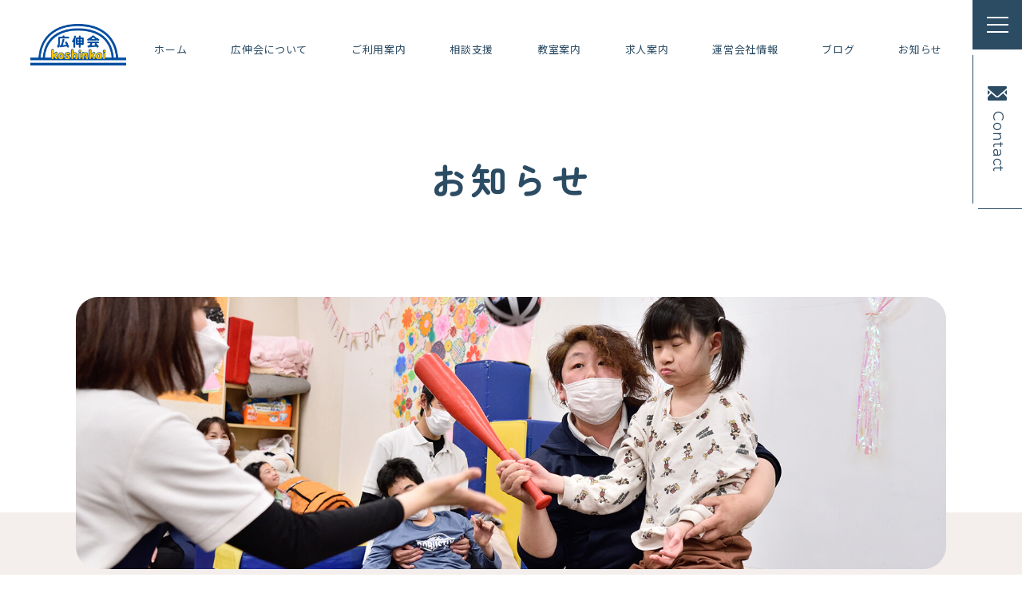

--- FILE ---
content_type: text/html; charset=UTF-8
request_url: https://www.koshinkai.co.jp/news/%E5%B9%B3%E6%88%9029%E5%B9%B47%E6%9C%886%E6%97%A5%E6%9C%A8%E4%BF%9D%E8%AD%B7%E8%80%85%E4%BC%9A%E3%82%92%E9%96%8B%E5%82%AC%E3%81%84%E3%81%9F%E3%81%97%E3%81%BE%E3%81%99%E3%80%82/
body_size: 8961
content:
<!doctype html>
<html lang="ja">
<head prefix="og: http://ogp.me/ns# fb: http://ogp.me/ns/fb# article: http://ogp.me/ns/article#">
<meta charset="UTF-8">
<meta http-equiv="X-UA-Compatible" content="IE=edge">
<meta name="viewport" content="width=device-width, initial-scale=1, viewport-fit=cover">
<meta name="format-detection" content="telephone=no">
<title>広伸会｜お知らせ</title>
<meta name="keywords" content="放課後等デイサービス,児童発達支援,育児支援,相談支援,療育,東京都,東京都,葛飾区,沖縄県,石川県,田邊望医師,小児Reハビリ,広伸会,日本福祉研究所株式会社">
<meta name="description" content="私たち広伸会は一人ひとりの個性を大切にし、お子さまの可能性を引き出して伸ばしていくことを大切にしている放課後等デイサービス・児童発達支援施設です。ご利用者様に向けた広伸会からのお知らせや、スタッフによる教室ごとのブログ等を定期的に発信してまいります。">
<meta property="og:title" content="広伸会｜お知らせ">
<meta property="og:description" content="私たち広伸会は一人ひとりの個性を大切にし、お子さまの可能性を引き出して伸ばしていくことを大切にしている放課後等デイサービス・児童発達支援施設です。たくさん遊び、たくさん体験学習をし、子ども達が毎日楽しく行きたくなる場所となるように努めています。">
<meta property="og:url" content="https://www.koshinkai.co.jp">
<meta property="og:image" content="https://www.koshinkai.co.jp/wp-content/uploads/2023/05/ogp_koshinkai.jpg">
<meta property="og:image:secure_url" content="https://www.koshinkai.co.jp/wp-content/uploads/2023/05/ogp_koshinkai.jpg">
<meta property="og:type" content="website">
<meta property="og:locale" content="ja_JP">
<link rel="pingback" href="https://www.koshinkai.co.jp/xmlrpc.php" />
<meta name='robots' content='max-image-preview:large' />
<link rel='dns-prefetch' href='//www.googletagmanager.com' />
<link rel="alternate" type="application/rss+xml" title="日本福祉研究所株式会社 &raquo; フィード" href="https://www.koshinkai.co.jp/feed/" />
<script>
window._wpemojiSettings = {"baseUrl":"https:\/\/s.w.org\/images\/core\/emoji\/14.0.0\/72x72\/","ext":".png","svgUrl":"https:\/\/s.w.org\/images\/core\/emoji\/14.0.0\/svg\/","svgExt":".svg","source":{"concatemoji":"https:\/\/www.koshinkai.co.jp\/wp-includes\/js\/wp-emoji-release.min.js"}};
/*! This file is auto-generated */
!function(i,n){var o,s,e;function c(e){try{var t={supportTests:e,timestamp:(new Date).valueOf()};sessionStorage.setItem(o,JSON.stringify(t))}catch(e){}}function p(e,t,n){e.clearRect(0,0,e.canvas.width,e.canvas.height),e.fillText(t,0,0);var t=new Uint32Array(e.getImageData(0,0,e.canvas.width,e.canvas.height).data),r=(e.clearRect(0,0,e.canvas.width,e.canvas.height),e.fillText(n,0,0),new Uint32Array(e.getImageData(0,0,e.canvas.width,e.canvas.height).data));return t.every(function(e,t){return e===r[t]})}function u(e,t,n){switch(t){case"flag":return n(e,"\ud83c\udff3\ufe0f\u200d\u26a7\ufe0f","\ud83c\udff3\ufe0f\u200b\u26a7\ufe0f")?!1:!n(e,"\ud83c\uddfa\ud83c\uddf3","\ud83c\uddfa\u200b\ud83c\uddf3")&&!n(e,"\ud83c\udff4\udb40\udc67\udb40\udc62\udb40\udc65\udb40\udc6e\udb40\udc67\udb40\udc7f","\ud83c\udff4\u200b\udb40\udc67\u200b\udb40\udc62\u200b\udb40\udc65\u200b\udb40\udc6e\u200b\udb40\udc67\u200b\udb40\udc7f");case"emoji":return!n(e,"\ud83e\udef1\ud83c\udffb\u200d\ud83e\udef2\ud83c\udfff","\ud83e\udef1\ud83c\udffb\u200b\ud83e\udef2\ud83c\udfff")}return!1}function f(e,t,n){var r="undefined"!=typeof WorkerGlobalScope&&self instanceof WorkerGlobalScope?new OffscreenCanvas(300,150):i.createElement("canvas"),a=r.getContext("2d",{willReadFrequently:!0}),o=(a.textBaseline="top",a.font="600 32px Arial",{});return e.forEach(function(e){o[e]=t(a,e,n)}),o}function t(e){var t=i.createElement("script");t.src=e,t.defer=!0,i.head.appendChild(t)}"undefined"!=typeof Promise&&(o="wpEmojiSettingsSupports",s=["flag","emoji"],n.supports={everything:!0,everythingExceptFlag:!0},e=new Promise(function(e){i.addEventListener("DOMContentLoaded",e,{once:!0})}),new Promise(function(t){var n=function(){try{var e=JSON.parse(sessionStorage.getItem(o));if("object"==typeof e&&"number"==typeof e.timestamp&&(new Date).valueOf()<e.timestamp+604800&&"object"==typeof e.supportTests)return e.supportTests}catch(e){}return null}();if(!n){if("undefined"!=typeof Worker&&"undefined"!=typeof OffscreenCanvas&&"undefined"!=typeof URL&&URL.createObjectURL&&"undefined"!=typeof Blob)try{var e="postMessage("+f.toString()+"("+[JSON.stringify(s),u.toString(),p.toString()].join(",")+"));",r=new Blob([e],{type:"text/javascript"}),a=new Worker(URL.createObjectURL(r),{name:"wpTestEmojiSupports"});return void(a.onmessage=function(e){c(n=e.data),a.terminate(),t(n)})}catch(e){}c(n=f(s,u,p))}t(n)}).then(function(e){for(var t in e)n.supports[t]=e[t],n.supports.everything=n.supports.everything&&n.supports[t],"flag"!==t&&(n.supports.everythingExceptFlag=n.supports.everythingExceptFlag&&n.supports[t]);n.supports.everythingExceptFlag=n.supports.everythingExceptFlag&&!n.supports.flag,n.DOMReady=!1,n.readyCallback=function(){n.DOMReady=!0}}).then(function(){return e}).then(function(){var e;n.supports.everything||(n.readyCallback(),(e=n.source||{}).concatemoji?t(e.concatemoji):e.wpemoji&&e.twemoji&&(t(e.twemoji),t(e.wpemoji)))}))}((window,document),window._wpemojiSettings);
</script>
<style>
img.wp-smiley,
img.emoji {
	display: inline !important;
	border: none !important;
	box-shadow: none !important;
	height: 1em !important;
	width: 1em !important;
	margin: 0 0.07em !important;
	vertical-align: -0.1em !important;
	background: none !important;
	padding: 0 !important;
}
</style>
	<link rel='stylesheet' href='https://www.koshinkai.co.jp/wp-includes/css/dist/block-library/style.min.css'>
<style id='classic-theme-styles-inline-css'>
/*! This file is auto-generated */
.wp-block-button__link{color:#fff;background-color:#32373c;border-radius:9999px;box-shadow:none;text-decoration:none;padding:calc(.667em + 2px) calc(1.333em + 2px);font-size:1.125em}.wp-block-file__button{background:#32373c;color:#fff;text-decoration:none}
</style>
<style id='global-styles-inline-css'>
body{--wp--preset--color--black: #000000;--wp--preset--color--cyan-bluish-gray: #abb8c3;--wp--preset--color--white: #ffffff;--wp--preset--color--pale-pink: #f78da7;--wp--preset--color--vivid-red: #cf2e2e;--wp--preset--color--luminous-vivid-orange: #ff6900;--wp--preset--color--luminous-vivid-amber: #fcb900;--wp--preset--color--light-green-cyan: #7bdcb5;--wp--preset--color--vivid-green-cyan: #00d084;--wp--preset--color--pale-cyan-blue: #8ed1fc;--wp--preset--color--vivid-cyan-blue: #0693e3;--wp--preset--color--vivid-purple: #9b51e0;--wp--preset--gradient--vivid-cyan-blue-to-vivid-purple: linear-gradient(135deg,rgba(6,147,227,1) 0%,rgb(155,81,224) 100%);--wp--preset--gradient--light-green-cyan-to-vivid-green-cyan: linear-gradient(135deg,rgb(122,220,180) 0%,rgb(0,208,130) 100%);--wp--preset--gradient--luminous-vivid-amber-to-luminous-vivid-orange: linear-gradient(135deg,rgba(252,185,0,1) 0%,rgba(255,105,0,1) 100%);--wp--preset--gradient--luminous-vivid-orange-to-vivid-red: linear-gradient(135deg,rgba(255,105,0,1) 0%,rgb(207,46,46) 100%);--wp--preset--gradient--very-light-gray-to-cyan-bluish-gray: linear-gradient(135deg,rgb(238,238,238) 0%,rgb(169,184,195) 100%);--wp--preset--gradient--cool-to-warm-spectrum: linear-gradient(135deg,rgb(74,234,220) 0%,rgb(151,120,209) 20%,rgb(207,42,186) 40%,rgb(238,44,130) 60%,rgb(251,105,98) 80%,rgb(254,248,76) 100%);--wp--preset--gradient--blush-light-purple: linear-gradient(135deg,rgb(255,206,236) 0%,rgb(152,150,240) 100%);--wp--preset--gradient--blush-bordeaux: linear-gradient(135deg,rgb(254,205,165) 0%,rgb(254,45,45) 50%,rgb(107,0,62) 100%);--wp--preset--gradient--luminous-dusk: linear-gradient(135deg,rgb(255,203,112) 0%,rgb(199,81,192) 50%,rgb(65,88,208) 100%);--wp--preset--gradient--pale-ocean: linear-gradient(135deg,rgb(255,245,203) 0%,rgb(182,227,212) 50%,rgb(51,167,181) 100%);--wp--preset--gradient--electric-grass: linear-gradient(135deg,rgb(202,248,128) 0%,rgb(113,206,126) 100%);--wp--preset--gradient--midnight: linear-gradient(135deg,rgb(2,3,129) 0%,rgb(40,116,252) 100%);--wp--preset--font-size--small: 13px;--wp--preset--font-size--medium: 20px;--wp--preset--font-size--large: 36px;--wp--preset--font-size--x-large: 42px;--wp--preset--spacing--20: 0.44rem;--wp--preset--spacing--30: 0.67rem;--wp--preset--spacing--40: 1rem;--wp--preset--spacing--50: 1.5rem;--wp--preset--spacing--60: 2.25rem;--wp--preset--spacing--70: 3.38rem;--wp--preset--spacing--80: 5.06rem;--wp--preset--shadow--natural: 6px 6px 9px rgba(0, 0, 0, 0.2);--wp--preset--shadow--deep: 12px 12px 50px rgba(0, 0, 0, 0.4);--wp--preset--shadow--sharp: 6px 6px 0px rgba(0, 0, 0, 0.2);--wp--preset--shadow--outlined: 6px 6px 0px -3px rgba(255, 255, 255, 1), 6px 6px rgba(0, 0, 0, 1);--wp--preset--shadow--crisp: 6px 6px 0px rgba(0, 0, 0, 1);}:where(.is-layout-flex){gap: 0.5em;}:where(.is-layout-grid){gap: 0.5em;}body .is-layout-flow > .alignleft{float: left;margin-inline-start: 0;margin-inline-end: 2em;}body .is-layout-flow > .alignright{float: right;margin-inline-start: 2em;margin-inline-end: 0;}body .is-layout-flow > .aligncenter{margin-left: auto !important;margin-right: auto !important;}body .is-layout-constrained > .alignleft{float: left;margin-inline-start: 0;margin-inline-end: 2em;}body .is-layout-constrained > .alignright{float: right;margin-inline-start: 2em;margin-inline-end: 0;}body .is-layout-constrained > .aligncenter{margin-left: auto !important;margin-right: auto !important;}body .is-layout-constrained > :where(:not(.alignleft):not(.alignright):not(.alignfull)){max-width: var(--wp--style--global--content-size);margin-left: auto !important;margin-right: auto !important;}body .is-layout-constrained > .alignwide{max-width: var(--wp--style--global--wide-size);}body .is-layout-flex{display: flex;}body .is-layout-flex{flex-wrap: wrap;align-items: center;}body .is-layout-flex > *{margin: 0;}body .is-layout-grid{display: grid;}body .is-layout-grid > *{margin: 0;}:where(.wp-block-columns.is-layout-flex){gap: 2em;}:where(.wp-block-columns.is-layout-grid){gap: 2em;}:where(.wp-block-post-template.is-layout-flex){gap: 1.25em;}:where(.wp-block-post-template.is-layout-grid){gap: 1.25em;}.has-black-color{color: var(--wp--preset--color--black) !important;}.has-cyan-bluish-gray-color{color: var(--wp--preset--color--cyan-bluish-gray) !important;}.has-white-color{color: var(--wp--preset--color--white) !important;}.has-pale-pink-color{color: var(--wp--preset--color--pale-pink) !important;}.has-vivid-red-color{color: var(--wp--preset--color--vivid-red) !important;}.has-luminous-vivid-orange-color{color: var(--wp--preset--color--luminous-vivid-orange) !important;}.has-luminous-vivid-amber-color{color: var(--wp--preset--color--luminous-vivid-amber) !important;}.has-light-green-cyan-color{color: var(--wp--preset--color--light-green-cyan) !important;}.has-vivid-green-cyan-color{color: var(--wp--preset--color--vivid-green-cyan) !important;}.has-pale-cyan-blue-color{color: var(--wp--preset--color--pale-cyan-blue) !important;}.has-vivid-cyan-blue-color{color: var(--wp--preset--color--vivid-cyan-blue) !important;}.has-vivid-purple-color{color: var(--wp--preset--color--vivid-purple) !important;}.has-black-background-color{background-color: var(--wp--preset--color--black) !important;}.has-cyan-bluish-gray-background-color{background-color: var(--wp--preset--color--cyan-bluish-gray) !important;}.has-white-background-color{background-color: var(--wp--preset--color--white) !important;}.has-pale-pink-background-color{background-color: var(--wp--preset--color--pale-pink) !important;}.has-vivid-red-background-color{background-color: var(--wp--preset--color--vivid-red) !important;}.has-luminous-vivid-orange-background-color{background-color: var(--wp--preset--color--luminous-vivid-orange) !important;}.has-luminous-vivid-amber-background-color{background-color: var(--wp--preset--color--luminous-vivid-amber) !important;}.has-light-green-cyan-background-color{background-color: var(--wp--preset--color--light-green-cyan) !important;}.has-vivid-green-cyan-background-color{background-color: var(--wp--preset--color--vivid-green-cyan) !important;}.has-pale-cyan-blue-background-color{background-color: var(--wp--preset--color--pale-cyan-blue) !important;}.has-vivid-cyan-blue-background-color{background-color: var(--wp--preset--color--vivid-cyan-blue) !important;}.has-vivid-purple-background-color{background-color: var(--wp--preset--color--vivid-purple) !important;}.has-black-border-color{border-color: var(--wp--preset--color--black) !important;}.has-cyan-bluish-gray-border-color{border-color: var(--wp--preset--color--cyan-bluish-gray) !important;}.has-white-border-color{border-color: var(--wp--preset--color--white) !important;}.has-pale-pink-border-color{border-color: var(--wp--preset--color--pale-pink) !important;}.has-vivid-red-border-color{border-color: var(--wp--preset--color--vivid-red) !important;}.has-luminous-vivid-orange-border-color{border-color: var(--wp--preset--color--luminous-vivid-orange) !important;}.has-luminous-vivid-amber-border-color{border-color: var(--wp--preset--color--luminous-vivid-amber) !important;}.has-light-green-cyan-border-color{border-color: var(--wp--preset--color--light-green-cyan) !important;}.has-vivid-green-cyan-border-color{border-color: var(--wp--preset--color--vivid-green-cyan) !important;}.has-pale-cyan-blue-border-color{border-color: var(--wp--preset--color--pale-cyan-blue) !important;}.has-vivid-cyan-blue-border-color{border-color: var(--wp--preset--color--vivid-cyan-blue) !important;}.has-vivid-purple-border-color{border-color: var(--wp--preset--color--vivid-purple) !important;}.has-vivid-cyan-blue-to-vivid-purple-gradient-background{background: var(--wp--preset--gradient--vivid-cyan-blue-to-vivid-purple) !important;}.has-light-green-cyan-to-vivid-green-cyan-gradient-background{background: var(--wp--preset--gradient--light-green-cyan-to-vivid-green-cyan) !important;}.has-luminous-vivid-amber-to-luminous-vivid-orange-gradient-background{background: var(--wp--preset--gradient--luminous-vivid-amber-to-luminous-vivid-orange) !important;}.has-luminous-vivid-orange-to-vivid-red-gradient-background{background: var(--wp--preset--gradient--luminous-vivid-orange-to-vivid-red) !important;}.has-very-light-gray-to-cyan-bluish-gray-gradient-background{background: var(--wp--preset--gradient--very-light-gray-to-cyan-bluish-gray) !important;}.has-cool-to-warm-spectrum-gradient-background{background: var(--wp--preset--gradient--cool-to-warm-spectrum) !important;}.has-blush-light-purple-gradient-background{background: var(--wp--preset--gradient--blush-light-purple) !important;}.has-blush-bordeaux-gradient-background{background: var(--wp--preset--gradient--blush-bordeaux) !important;}.has-luminous-dusk-gradient-background{background: var(--wp--preset--gradient--luminous-dusk) !important;}.has-pale-ocean-gradient-background{background: var(--wp--preset--gradient--pale-ocean) !important;}.has-electric-grass-gradient-background{background: var(--wp--preset--gradient--electric-grass) !important;}.has-midnight-gradient-background{background: var(--wp--preset--gradient--midnight) !important;}.has-small-font-size{font-size: var(--wp--preset--font-size--small) !important;}.has-medium-font-size{font-size: var(--wp--preset--font-size--medium) !important;}.has-large-font-size{font-size: var(--wp--preset--font-size--large) !important;}.has-x-large-font-size{font-size: var(--wp--preset--font-size--x-large) !important;}
.wp-block-navigation a:where(:not(.wp-element-button)){color: inherit;}
:where(.wp-block-post-template.is-layout-flex){gap: 1.25em;}:where(.wp-block-post-template.is-layout-grid){gap: 1.25em;}
:where(.wp-block-columns.is-layout-flex){gap: 2em;}:where(.wp-block-columns.is-layout-grid){gap: 2em;}
.wp-block-pullquote{font-size: 1.5em;line-height: 1.6;}
</style>
<link rel='stylesheet' href='https://www.koshinkai.co.jp/wp-content/plugins/wp-pagenavi/pagenavi-css.css'>
<link rel='stylesheet' href='https://www.koshinkai.co.jp/wp-content/themes/pluscloud/css/style.css'>
<link rel='stylesheet' href='https://www.koshinkai.co.jp/wp-content/themes/pluscloud/css/style_res.css'>
<link rel='stylesheet' href='https://www.koshinkai.co.jp/wp-content/themes/pluscloud/css/page.css'>
<link rel='stylesheet' href='https://www.koshinkai.co.jp/wp-content/themes/pluscloud/css/page_res.css'>
<script src='https://www.koshinkai.co.jp/wp-content/themes/pluscloud/js/jquery.js'></script>

<!-- Google アナリティクス スニペット (Site Kit が追加) -->
<script src='https://www.googletagmanager.com/gtag/js?id=GT-NN6GJ54' async></script>
<script id="google_gtagjs-js-after">
window.dataLayer = window.dataLayer || [];function gtag(){dataLayer.push(arguments);}
gtag('set', 'linker', {"domains":["www.koshinkai.co.jp"]} );
gtag("js", new Date());
gtag("set", "developer_id.dZTNiMT", true);
gtag("config", "GT-NN6GJ54");
</script>

<!-- (ここまで) Google アナリティクス スニペット (Site Kit が追加) -->
<link rel="https://api.w.org/" href="https://www.koshinkai.co.jp/wp-json/" /><link rel="EditURI" type="application/rsd+xml" title="RSD" href="https://www.koshinkai.co.jp/xmlrpc.php?rsd" />
<link rel="canonical" href="https://www.koshinkai.co.jp/news/%e5%b9%b3%e6%88%9029%e5%b9%b47%e6%9c%886%e6%97%a5%e6%9c%a8%e4%bf%9d%e8%ad%b7%e8%80%85%e4%bc%9a%e3%82%92%e9%96%8b%e5%82%ac%e3%81%84%e3%81%9f%e3%81%97%e3%81%be%e3%81%99%e3%80%82/" />
<link rel='shortlink' href='https://www.koshinkai.co.jp/?p=2364' />
<link rel="alternate" type="application/json+oembed" href="https://www.koshinkai.co.jp/wp-json/oembed/1.0/embed?url=https%3A%2F%2Fwww.koshinkai.co.jp%2Fnews%2F%25e5%25b9%25b3%25e6%2588%259029%25e5%25b9%25b47%25e6%259c%25886%25e6%2597%25a5%25e6%259c%25a8%25e4%25bf%259d%25e8%25ad%25b7%25e8%2580%2585%25e4%25bc%259a%25e3%2582%2592%25e9%2596%258b%25e5%2582%25ac%25e3%2581%2584%25e3%2581%259f%25e3%2581%2597%25e3%2581%25be%25e3%2581%2599%25e3%2580%2582%2F" />
<link rel="alternate" type="text/xml+oembed" href="https://www.koshinkai.co.jp/wp-json/oembed/1.0/embed?url=https%3A%2F%2Fwww.koshinkai.co.jp%2Fnews%2F%25e5%25b9%25b3%25e6%2588%259029%25e5%25b9%25b47%25e6%259c%25886%25e6%2597%25a5%25e6%259c%25a8%25e4%25bf%259d%25e8%25ad%25b7%25e8%2580%2585%25e4%25bc%259a%25e3%2582%2592%25e9%2596%258b%25e5%2582%25ac%25e3%2581%2584%25e3%2581%259f%25e3%2581%2597%25e3%2581%25be%25e3%2581%2599%25e3%2580%2582%2F&#038;format=xml" />
<meta name="generator" content="Site Kit by Google 1.108.0" /><link rel="icon" href="https://www.koshinkai.co.jp/wp-content/uploads/2023/05/cropped-favi_koshinkai-32x32.png" sizes="32x32" />
<link rel="icon" href="https://www.koshinkai.co.jp/wp-content/uploads/2023/05/cropped-favi_koshinkai-192x192.png" sizes="192x192" />
<link rel="apple-touch-icon" href="https://www.koshinkai.co.jp/wp-content/uploads/2023/05/cropped-favi_koshinkai-180x180.png" />
<meta name="msapplication-TileImage" content="https://www.koshinkai.co.jp/wp-content/uploads/2023/05/cropped-favi_koshinkai-270x270.png" />
<link rel="preconnect" href="https://fonts.googleapis.com">
<link rel="preconnect" href="https://fonts.gstatic.com" crossorigin>
<link href="https://fonts.googleapis.com/css2?family=Inter:wght@500;700&family=Kiwi+Maru:wght@500&family=Montserrat&family=Noto+Sans+JP:wght@400;500;700&family=Zen+Maru+Gothic:wght@500;700&display=swap" rel="stylesheet">
</head>
<body id="news" class="pages news-details">
<div id="wrapper">
<header id="header">
  <h1 id="top"><a href="https://www.koshinkai.co.jp"><img src="https://www.koshinkai.co.jp/wp-content/themes/pluscloud/images/header/h_logo.png" alt="日本福祉研究所株式会社" width="200"></a></h1>
  <div class="menu">
    <ul class="gnavi">
      <li><a href="https://www.koshinkai.co.jp">ホーム</a></li>
      <li class="sub"><span class="sub_ttl">広伸会について</span>
        <div class="sub_menu is-active">
          <ul>
            <li> <a href="https://www.koshinkai.co.jp/about01/">
              <figure><img src="https://www.koshinkai.co.jp/wp-content/themes/pluscloud/images/header/menu_img01.jpg" alt="コンセプト"></figure>
              <span>コンセプト</span> </a> </li>
            <li> <a href="https://www.koshinkai.co.jp/about02/">
              <figure><img src="https://www.koshinkai.co.jp/wp-content/themes/pluscloud/images/header/menu_img02.jpg" alt="小児Reハビリ"></figure>
              <span>小児Reハビリ</span> </a> </li>
            <li> <a href="https://www.koshinkai.co.jp/about03/">
              <figure><img src="https://www.koshinkai.co.jp/wp-content/themes/pluscloud/images/header/menu_img03.jpg" alt="行事と取り組み"></figure>
              <span>行事と取り組み</span> </a> </li>
          </ul>
        </div>
      </li>
      <li><a href="https://www.koshinkai.co.jp/guide/">ご利用案内</a></li>
      <li><a href="https://www.koshinkai.co.jp/consultation/">相談支援</a></li>
      <li><a href="https://www.koshinkai.co.jp/schoolroom/">教室案内</a></li>
      <li><a href="https://www.koshinkai.co.jp/recruit/">求人案内</a></li>
      <li><a href="https://www.koshinkai.co.jp/company/">運営会社情報</a></li>
      <li><a href="https://www.koshinkai.co.jp/blog/">ブログ</a></li>
      <li><a href="https://www.koshinkai.co.jp/news/">お知らせ</a></li>
    </ul>
  </div>
  <div class="group_h_btn">
    <div id="toggle_menu">
      <div class="hamburger"><span></span><span></span><span></span></div>
    </div>
    <p class="h_contact"><a href="https://www.koshinkai.co.jp/contact/"><i></i><span>Contact</span></a></p>
  </div>
  <div class="overlay_menu">
    <ul class="overlay_gnavi">
      <li><a href="https://www.koshinkai.co.jp">ホーム</a></li>
      <li class="sub"><span class="sub_ttl">広伸会について</span>
        <div class="sub_menu">
          <ul>
            <li><a href="https://www.koshinkai.co.jp/about01/">コンセプト</a></li>
            <li><a href="https://www.koshinkai.co.jp/about02/">小児Reハビリ</a></li>
            <li><a href="https://www.koshinkai.co.jp/about03/">行事と取り組み</a></li>
          </ul>
        </div>
      </li>
      <li><a href="https://www.koshinkai.co.jp/guide/">ご利用案内</a></li>
      <li><a href="https://www.koshinkai.co.jp/consultation/">相談支援</a></li>
      <li><a href="https://www.koshinkai.co.jp/schoolroom/">教室案内</a></li>
      <li><a href="https://www.koshinkai.co.jp/recruit/">求人案内</a></li>
      <li><a href="https://www.koshinkai.co.jp/company/">運営会社情報</a></li>
      <li><a href="https://www.koshinkai.co.jp/blog/">広伸会のブログ</a></li>
      <li><a href="https://www.koshinkai.co.jp/news/">お知らせ</a></li>
      <li>
        <a href="https://vdg.jp/koshinkai/" target="_blank" rel="noopener noreferrer">動画ギャラリー</a>
        <a href="https://vdg.jp/koshinkai/" target="_blank" rel="noopener noreferrer">職員専用研修ギャラリー</a>
      </li>
    </ul>
    <p class="btn_primary"><a href="https://www.koshinkai.co.jp/contact/" class="second_bg"><span class="icon">
      <svg viewBox="0 0 32 30.02">
        <g>
          <polygon class="cls-1" points="0 14.16 11.57 19.53 24.91 7.53 13.55 20.98 13.55 29.74 13.55 30.02 18.91 23.57 26.29 27.24 32 0 0 14.16" />
        </g>
      </svg>
      </span>お問い合わせ</a></p>
  </div>
  <div id="overlay"></div>
</header>

<!-- main start -->
<main id="main"><div class="p_news">
  <!-- p_mainvisual -->
  <section id="p_mainvisual">
    <div class="p_mv_inner">
            <h2>お知らせ</h2>
      <figure class="p_mv_photo"><img src="https://www.koshinkai.co.jp/wp-content/themes/pluscloud/images/news/p_news_img.jpg" alt="お知らせ"></figure>
      <!--
      <div class="icon_illust mv_animation01"><img src="https://www.koshinkai.co.jp/wp-content/themes/pluscloud/images/common/p_mv_animation01.svg" alt="日本福祉研究所株式会社" width="199"></div>
      <div class="icon_illust mv_animation02"><img src="https://www.koshinkai.co.jp/wp-content/themes/pluscloud/images/common/p_mv_animation02.svg" alt="日本福祉研究所株式会社" width="144"></div>
-->
    </div>
  </section>  
  <!-- content start -->
  <div id="content"> 
    <!-- section -->
    <section class="details_container">
      <div id="contents_wrap" class="details_wrap">
        <div class="inner">
          <div class="news_media_headline">
            <div class="news_meta">
              <p class="news_cate_group"><span class="news_cate">【お知らせ】</span></p>              <p class="blog_date">2017.06.27</p>
            </div>
            <p class="news_title">
              平成29年7月6日(木)保護者会を開催いたします。            </p>
          </div>
          <div class="contents_detail">
            <p>保護者様と広伸会の親睦を深める場として、広伸会保護者会を開催致します。<br />
保護者会を通じて情報交換・講師の方による講演など学齢期のお子様が成長するなか<br />
【やりたいこと、できること、やらなくてはならないこと】をご一緒に考えていきたいと思っております。</p>
<p>今回は、講師の方をお呼びし講演をお願いしました。『強度行動障害について』の講演90分、質疑応答30分、そのあと、保護者様と広伸会スタッフの交流会90分ほど予定しています。</p>
          </div>
          <ul class="mediabtn_back">
            <li class="prev-btn">
              <a href="https://www.koshinkai.co.jp/news/%e3%80%8e%e4%ba%80%e6%9c%89%e6%95%99%e5%ae%a4%e3%80%8f%e3%81%8c%e9%96%8b%e6%a0%a1%e3%81%97%e3%81%be%e3%81%97%e3%81%9f%e3%80%82/" rel="prev"><i></i>前の記事へ</a>            </li>
            <li class="special-btn">
              <div class="btn_primary"><a href="../"><span>記事一覧へ</span></a></div>
            </li>
            <li class="next-btn">
              <a href="https://www.koshinkai.co.jp/news/%e4%b8%ad%e5%9b%bd%e8%aa%9e%e3%81%ae%e9%80%9a%e8%a8%b3%e3%81%8c%e5%87%ba%e6%9d%a5%e3%82%8b%e3%83%9c%e3%83%a9%e3%83%b3%e3%83%86%e3%82%a3%e3%82%a2%e3%81%ae%e6%96%b9%e3%82%92%e5%bf%9c%e5%8b%9f%e3%81%97/" rel="next">次の記事へ<i></i></a>            </li>
          </ul>
        </div>
      </div>
    </section>
  </div>
  <!-- content end --> 
</div>
</main>
<!-- main end -->
<footer id="footer">
    <section class="box_contact">
    <div class="inner">
      <div class="box_contact_frame">
        <p class="h3title"><span class="en">CONTACT</span>お問い合わせ</p>
        <p class="box_contact_txt">施設に関するご質問やご要望など、お気軽にお問い合わせください。</p>
        <p class="btn_primary"><a href="https://www.koshinkai.co.jp/contact/">お問い合わせフォーム</a></p>
      </div>
    </div>
  </section>
    <section class="box_phone">
    <div class="inner">
      <p class="box_phone_ttl">お電話での<br class="box_sp">お問い合わせはこちら</p>
      <ul class="box_phone_list">
        <li><a href="tel:0336943398" class="en"><i></i>03-3694-3398</a><span>(東京)</span></li>
        <li><a href="tel:0988895568" class="en"><i></i>098-889-5568</a><span>(沖縄)</span></li>
        <li><a href="tel:0762563778" class="en"><i></i>076-256-3778</a><span>(石川)</span></li>
      </ul>
      <p class="box_phone_note">お電話での受付時間： 平日10:30～18:30</p>
    </div>
  </section>
  <section class="box_connect">
    <div class="inner">
      <p class="f_logo"><a href="https://www.koshinkai.co.jp"><img src="https://www.koshinkai.co.jp/wp-content/themes/pluscloud/images/footer/f_logo.png" alt="日本福祉研究所株式会社" width="320"></a><span>日本福祉研究所株式会社</span></p>
      <div class="f_link">
        <ul>
          <li><a href="https://www.koshinkai.co.jp">ホーム</a></li>
          <li class="sub"><span>広伸会について</span>
            <div class="sub_menu">
              <ul>
                <li><a href="https://www.koshinkai.co.jp/about01/">広伸会のコンセプト</a></li>
                <li><a href="https://www.koshinkai.co.jp/about02/">小児Reハビリ</a></li>
                <li><a href="https://www.koshinkai.co.jp/about03/">行事と取り組み</a></li>
              </ul>
            </div>
          </li>
          <li><a href="https://www.koshinkai.co.jp/guide/">ご利用案内</a></li>
          <li><a href="https://www.koshinkai.co.jp/consultation/">相談支援</a></li>
          <li><a href="https://www.koshinkai.co.jp/schoolroom/">教室案内</a></li>
        </ul>
        <ul>
          <li><a href="https://www.koshinkai.co.jp/recruit/">求人案内</a></li>
          <li><a href="https://www.koshinkai.co.jp/company/">運営会社情報</a></li>
          <li><a href="https://vdg.jp/koshinkai/" target="_blank" rel="noopener noreferrer">動画ギャラリー</a></li>
          <li><a href="https://www.koshinkai.co.jp/blog/">広伸会のブログ</a></li>
          <li><a href="https://www.koshinkai.co.jp/news/">お知らせ</a></li>
          <li><a href="https://www.koshinkai.co.jp/contact/">お問い合わせ</a></li>
          <li><a href="https://vdg.jp/koshinkai/" target="_blank" rel="noopener noreferrer">職員専用研修ギャラリー</a></li>
        </ul>
      </div>
      <div class="f_address">
        <dl>
          <dt>ADDRESS</dt>
          <dd>東京Office<br>〒104-0061<br>東京都中央区銀座1-12-4<br>N&E BLD.7階</dd>
        </dl>
        <dl>
          <dt>東京</dt>
          <dd>03-3694-3398</dd>
        </dl>
        <dl>
          <dt>沖縄</dt>
          <dd>098-889-5568</dd>
        </dl>
        <dl>
          <dt>石川</dt>
          <dd>076-256-3778</dd>
        </dl>
        <dl>
          <dd>
            <p>JASRAC許諾<br>第9026889001Y45040号</p>
            <figure><img src="https://www.koshinkai.co.jp/wp-content/themes/pluscloud/images/footer/f_bnr.jpg" alt="JASRAC"></figure>
          </dd>
        </dl>
      </div>
    </div>
<!--    <p class="privacy_policy_link"><a href="https://www.koshinkai.co.jp/privacypolicy/">プライバシーポリシー</a></p>-->
    <address>&copy; 2023 Nippon Welfare Research Laboratory Inc.</address>
    <div id="totop"><img src="https://www.koshinkai.co.jp/wp-content/themes/pluscloud/images/common/totop.png" alt="トップへ戻る" width="50"></div>
  </section>
</footer>
</div>
<script src='https://www.koshinkai.co.jp/wp-content/themes/pluscloud/js/gsap.min.js'></script>
<script src='https://www.koshinkai.co.jp/wp-content/themes/pluscloud/js/ScrollTrigger.min.js'></script>
<script src='https://www.koshinkai.co.jp/wp-content/themes/pluscloud/js/lib.js'></script>
<script src='https://www.koshinkai.co.jp/wp-content/themes/pluscloud/js/common.js'></script>
</body></html>

--- FILE ---
content_type: text/css
request_url: https://www.koshinkai.co.jp/wp-content/themes/pluscloud/css/style.css
body_size: 9715
content:
@charset "UTF-8";

/* ------------------------------------------------------
RESET
------------------------------------------------------ */
*,
*::before,
*::after {
    box-sizing: border-box;
    outline: none;
}

body {
    line-height: 1.5;
    min-height: 100vh;
    scroll-behavior: smooth;
    text-rendering: optimizeSpeed;
}

details,
menu,
figcaption,
figure,
main,
article,
aside,
footer,
header,
nav,
section {
    display: block;
}

html,
body,
div,
dl,
dt,
dd,
ul,
ol,
li,
h1,
h2,
h3,
h4,
h5,
h6,
pre,
code,
form,
fieldset,
legend,
input,
button,
textarea,
p,
figure,
figcaption,
blockquote,
table,
tr,
th,
td {
    margin: 0;
    padding: 0;
}

li {
    list-style: none;
}

hr {
    box-sizing: content-box;
    height: 0;
    overflow: visible;
}

pre {
    font-family: monospace, monospace;
    font-size: 1em;
}

a {
    background-color: transparent;
    -webkit-text-decoration-skip: objects;
}

abbr[title] {
    border-bottom: none;
    text-decoration: underline;
    text-decoration: underline dotted;
}

code,
kbd,
samp {
    font-family: monospace, monospace;
    font-size: 1em;
}

dfn {
    font-style: italic;
}

mark {
    background-color: #ff0;
    color: #000;
}

small {
    font-size: 80%;
}

sub,
sup {
    font-size: 75%;
    line-height: 0;
    position: relative;
    vertical-align: baseline;
}

sub {
    bottom: -0.25em;
}

sup {
    top: -0.5em;
}

canvas,
audio,
video {
    display: inline-block;
}

audio:not([controls]) {
    display: none;
    height: 0;
}

img {
    border-style: none;
}

svg:not(:root) {
    overflow: hidden;
}

button,
input,
optgroup,
select,
textarea {
    font-family: inherit;
    font-size: 100%;
    line-height: 1.15;
}

button,
input {
    overflow: visible;
}

button,
select {
    text-transform: none;
}

button,
html [type="button"],
[type="reset"],
[type="submit"] {
    -webkit-appearance: button;
}

button::-moz-focus-inner,
[type="button"]::-moz-focus-inner,
[type="reset"]::-moz-focus-inner,
[type="submit"]::-moz-focus-inner {
    border-style: none;
    padding: 0;
}

button:-moz-focusring,
[type="button"]:-moz-focusring,
[type="reset"]:-moz-focusring,
[type="submit"]:-moz-focusring {
    outline: 1px dotted ButtonText;
}

legend {
    color: inherit;
    display: table;
    max-width: 100%;
    padding: 0;
    white-space: normal;
}

progress {
    display: inline-block;
    vertical-align: baseline;
}

textarea {
    overflow: auto;
}

[type="checkbox"],
[type="radio"] {
    padding: 0;
}

[type="number"]::-webkit-inner-spin-button,
[type="number"]::-webkit-outer-spin-button {
    height: auto;
}

[type="search"] {
    -webkit-appearance: textfield;
    outline-offset: -2px;
}

[type="search"]::-webkit-search-cancel-button,
[type="search"]::-webkit-search-decoration {
    -webkit-appearance: none;
}

::-webkit-file-upload-button {
    -webkit-appearance: button;
    font: inherit;
}

summary {
    display: list-item;
}

[hidden],
template {
    display: none;
}

table {
    font: inherit;
    font-size: 100%;
    width: 100%;
    border-collapse: collapse;
    border-spacing: 0;
    border: none;
}

/* ------------------------------------------------------
GENERAL
------------------------------------------------------ */
img {
    max-width: 100%;
    height: auto;
}

p {
    letter-spacing: 0.1em;
    line-height: 2.53;
    margin: 0 0 1.5em;
}

p:last-child {
    margin-bottom: 0;
}

a {
    text-decoration: none;
    color: var(--main-color);
}

.section {
    padding: 0 0 50px 0;
}

.section:last-child {
    padding-bottom: 0;
}

.section .section {
    padding: 0 0 25px;
}

.image_l {
    float: left;
    margin: 0 20px 10px 0;
}

.image_r {
    float: right;
    margin: 0 0 10px 20px;
}

.left {
    text-align: left;
}

.center {
    text-align: center;
}

.right {
    text-align: right;
}

#totop {
    display: none;
    line-height: 0;
    overflow: hidden;
    cursor: pointer;
    position: fixed;
    bottom: 5px;
    right: 5px;
    z-index: 9;
}

.clearfix:after {
    content: ".";
    display: block;
    height: 0;
    clear: both;
    visibility: hidden;
    font-size: 0;
}

.clearfix {
    display: inline-block;
}

/* Hides from IE-mac */
* html .clearfix {
    height: 1%;
}

.clearfix {
    display: block;
}

/* ------------------------------------------------------
Variables
------------------------------------------------------ */
:root {
    --main-color: #2c4c64;
    --white-color: #fff;
    --orange-color: #f87e34;
    --jp-font: 'Noto Sans JP', sans-serif;
    --en-font: 'Inter', sans-serif;
    --Kiwi-Maru-font: 'Kiwi Maru', serif;
    --Zen-Maru-font: 'Zen Maru Gothic', sans-serif;
    --Montserrat-font: 'Montserrat', sans-serif;
    --d: 700ms;
    --e: cubic-bezier(0.19, 1, 0.22, 1);
}

.d_flex {
    --spacing: 20px;
    --column: 3;
    display: flex;
    flex-wrap: wrap;
    margin-right: calc(-1 * var(--spacing));
    margin-bottom: calc(-1 * var(--spacing));
}

.d_flex > * {
    margin-right: var(--spacing);
    margin-bottom: var(--spacing);
    width: calc((100% / var(--column)) - var(--spacing));
    text-align: center;
}

/* ------------------------------------------------------
Container
------------------------------------------------------ */
html {
    font-size: 100%;
    font-style: normal;
    background: none;
    -moz-osx-font-smoothing: grayscale;
    -webkit-font-smoothing: antialiased;
    -webkit-text-size-adjust: 100%;
    -moz-text-size-adjust: 100%;
    -ms-text-size-adjust: 100%;
    text-size-adjust: 100%;
    line-height: 1;
}

body {
    font-family: var(--jp-font);
    font-size: 15px;
    color: var(--main-color);
    -webkit-touch-callout: none;
    -webkit-user-select: none;
    -moz-user-select: none;
    -ms-user-select: none;
    -o-user-select: none;
    user-select: none;
}

#wrapper {
    width: 100%;
    overflow: hidden;
    position: relative;
}

.inner {
    width: 94%;
    max-width: 1200px;
    margin: 0 auto;
    position: relative;
}

/* ------------------------------------------------------
Contents
------------------------------------------------------ */
.h3title {
    font-family: var(--Kiwi-Maru-font);
    font-size: 46px;
    font-weight: 500;
    letter-spacing: 0.1em;
    text-align: center;
}

.h3title span {
    display: block;
    font-size: 18px;
    letter-spacing: 0.1em;
    color: var(--orange-color);
    text-transform: uppercase;
    margin-bottom: 5px;
}

.en {
    font-family: var(--en-font);
}

.btn_primary {
    width: 100%;
    max-width: 280px;
    height: 70px;
    margin: 0 auto;
}

.btn_primary a {
    width: 100%;
    height: 100%;
    display: flex;
    justify-content: center;
    align-items: center;
    font-size: 17px;
    font-weight: 500;
    color: var(--white-color);
    background: var(--orange-color);
    border: 2px solid var(--orange-color);
    border-radius: 35px;
    padding-bottom: 2px;
    transition: all var(--d) var(--e);
}

.btn_primary a.second_bg {
    border-color: var(--white-color);
}

.illust_geometric {
    position: absolute;
    pointer-events: none;
}

.geometric01 {
    top: 180px;
    left: -201px;
}

.geometric02 {
    top: 380px;
    right: 24px;
}

.geometric03 {
    bottom: -132px;
    left: 43px;
}

.geometric04 {
    bottom: -350px;
    right: -222px;
}

.geometric05 {
    top: -145px;
    left: -149px;
}

.geometric06 {
    top: -26px;
    right: 132px;
}

.geometric07 {
    bottom: -260px;
    right: -299px;
    z-index: -1;
}

.geometric08 {
    top: 64px;
    left: 38.1%;
    transform: translateX(-50%);
}

.geometric09 {
    top: 106px;
    right: -83px;
}

.geometric10 {
    top: -111px;
    left: 105px;
}

.illust {
    position: absolute;
    pointer-events: none;
}

.illust_animation {
    animation: shaking 2000ms infinite step-end;
}

@keyframes shaking {
    0% {
        transform: rotateZ(2deg);
    }

    10% {
        transform: rotateZ(-2deg);
    }

    20% {
        transform: rotateZ(2deg);
    }

    30% {
        transform: rotateZ(0);
    }

    100% {
        transform: rotateZ(0);
    }
}

.illust01 {
    bottom: 214px;
    left: 20.7%;
    transform: translateX(-50%);
}

.illust02 {
    bottom: 129px;
    left: 26.1%;
    transform: translateX(-50%);
}

.illust03 {
    top: 76px;
    left: 31.5%;
    transform: translateX(-50%);
}

.illust04 {
    top: -27px;
    left: 58.5%;
    transform: translateX(-50%);
}

.illust05 {
    top: 7px;
    left: 61.6%;
    transform: translateX(-50%);
}

.illust06 {
    bottom: 39px;
    right: 29px;
}

.illust07 {
    top: 76px;
    left: 91px;
}

.illust08 {
    top: 79px;
    left: 412px;
}

.illust09 {
    top: 24px;
    left: 262px;
}

.illust10 {
    bottom: 39px;
    left: 33.2%;
    transform: translateX(-50%);
}

.illust11 {
    bottom: -12px;
    left: 38.2%;
    transform: translateX(-50%);
}

.illust12 {
    top: 43px;
    left: 165px;
}

.illust13 {
    top: -30px;
    right: 241px;
}

.illust14 {
    top: 92px;
    right: 174px;
}

.illust15 {
    bottom: 69px;
    right: 323px;
}

.illust16 {
    top: 10px;
    right: 357px;
}

.illust17 {
    top: 55px;
    right: 159px;
}

.illust18 {
    top: 191px;
    right: 60px;
}

.illust19 {
    top: -93px;
    left: 213px;
}

.illust20 {
    bottom: 16px;
    left: 227px;
}

/* ------------------------------------------------------
Header
------------------------------------------------------ */
#header {
    width: 100%;
    height: 15.5vh;
    display: flex;
    justify-content: space-between;
    align-items: center;
    padding: 0 100px 1.1vh 32px;
    position: absolute;
    top: 0;
    left: 0;
    z-index: 99;
}

#header h1 a {
    display: block;
    line-height: 0;
}

#header .menu {
    width: 100%;
    max-width: 1000px;
    margin-left: 35px;
}

#header .gnavi {
    width: 100%;
    display: flex;
    justify-content: space-between;
}

#header .gnavi li {
    font-size: 14px;
    letter-spacing: 0.05em;
    padding: 40px 0 27px;
}

#header .gnavi li a,
#header .gnavi li.sub .sub_ttl {
    position: relative;
    transition: all .7s var(--e);
    cursor: pointer;
}

#header .gnavi li a::after,
#header .gnavi li.sub .sub_ttl::after {
    position: absolute;
    content: '';
    width: 100%;
    height: 2px;
    background-color: var(--orange-color);
    transform: scale(0, 1);
    transform-origin: center top;
    bottom: -8px;
    left: 0;
    transition: transform .3s;
}

#header .gnavi li .sub_menu {
    width: 100%;
}

#header .gnavi li .sub_menu ul {
    display: flex;
    justify-content: center;
    background: var(--white-color);
    padding-top: 48px;
    position: relative;
}

#header .gnavi li .sub_menu ul li {
    width: calc(100% / 3);
    max-width: 360px;
    height: 190px;
    padding: 0 0;
    margin: 0 20px 30px;
}

#header .gnavi li .sub_menu ul li a {
    width: 100%;
    height: 100%;
    display: flex;
    justify-content: center;
    align-items: flex-end;
    border-radius: 20px;
    padding-bottom: 1.3vh;
    overflow: hidden;
}

#header .gnavi li .sub_menu ul li a::before {
    position: absolute;
    content: '';
    width: 100%;
    height: 100%;
    background: linear-gradient(to bottom, transparent 0%, #000 100%);
    opacity: .5;
    top: 0;
    left: 0;
    z-index: 1;
}

#header .gnavi li .sub_menu ul li a::after {
    display: none;
}

#header .gnavi li .sub_menu ul li a figure {
    position: absolute;
    top: 0;
    left: 0;
}

#header .gnavi li .sub_menu ul li a figure img {
    width: 100%;
    height: 100%;
    object-fit: cover;
    transform: scale(1.1);
    transition: all .7s var(--e);
}

#header .gnavi li.sub:hover .sub_menu ul li a figure img {
    transform: scale(1);
}

#header .gnavi li.sub .sub_menu ul li a:hover figure img {
    transform: scale(1.1);
}

#header .gnavi li .sub_menu ul li a span {
    font-family: var(--Kiwi-Maru-font);
    font-size: 26px;
    font-weight: 500;
    letter-spacing: 0.1em;
    color: var(--white-color);
    position: relative;
    z-index: 2;
}

#header .group_h_btn {
    position: fixed;
    top: 0;
    right: 0;
    z-index: 9999;
}

#toggle_menu {
    width: 62px;
    height: 62px;
    display: flex;
    justify-content: center;
    align-items: center;
    background: var(--main-color);
    transition: all .3s cubic-bezier(0.77, 0, 0.175, 1);
    overflow: hidden;
    cursor: pointer;
}

#toggle_menu.active {
    background: var(--orange-color);
}

.hamburger {
    display: inline-block;
    width: 27px;
    height: 20px;
    position: relative;
    z-index: 100;
    pointer-events: none;
}

.hamburger span {
    background: var(--white-color);
    display: block;
    height: 2px;
    transform: rotate(0deg);
    transition: all .25s ease-in-out;
    opacity: 1;
    width: 100%;
    position: absolute;
    left: 0;
}

.hamburger span:nth-child(2) {
    top: 0;
    bottom: 0;
    margin: auto;
}

.hamburger span:nth-child(3) {
    bottom: 0;
}

.hamburger.active span:nth-child(1) {
    transform: translateY(10px) translateY(-50%) rotate(-45deg);
}

.hamburger.active span:nth-child(2) {
    opacity: 0;
}

.hamburger.active span:nth-child(3) {
    transform: translateY(-10px) translateY(50%) rotate(45deg);
}

#header .h_contact {
    width: 100%;
    max-width: 62px;
    height: 200px;
    transition: all .3s cubic-bezier(0.77, 0, 0.175, 1);
}

#header .h_contact.hide {
    opacity: 0;
    visibility: hidden;
}

#header .h_contact a {
    width: 100%;
    height: 100%;
    display: flex;
    justify-content: center;
    align-items: center;
    font-family: var(--Montserrat-font);
    font-size: 18px;
    letter-spacing: 0.05em;
    -ms-writing-mode: tb-rl;
    -webkit-writing-mode: vertical-rl;
    -moz-writing-mode: vertical-rl;
    -ms-writing-mode: vertical-rl;
    writing-mode: vertical-rl;
    position: relative;
}

#header .h_contact a::before,
#header .h_contact a::after {
    position: absolute;
    content: '';
    background: var(--main-color);
}

#header .h_contact a::before {
    width: 1px;
    height: 93%;
    top: 50%;
    left: 0;
    transform: translateY(-50%);
}

#header .h_contact a::after {
    width: 89%;
    height: 1px;
    bottom: 0;
    right: 0;
}

#header .h_contact a i {
    display: inline-block;
    background: url(../images/header/icon_mail.svg) no-repeat;
    background-size: contain;
    width: 24px;
    height: 19px;
    margin-bottom: 12px;
}

#overlay {
    position: fixed;
    top: 0;
    left: 0;
    z-index: 1000;
    width: 100%;
    height: 100vh;
    height: calc(var(--vh, 1vh) * 100);
    pointer-events: none;
    transition: all 2s cubic-bezier(0.22, 1, 0.36, 1);
}

#overlay.opened {
    background: rgba(0, 0, 0, .7);
    pointer-events: auto;
}

#header .overlay_menu {
    position: fixed;
    top: 0;
    right: 0;
    z-index: 1001;
    display: flex;
    flex-direction: column;
    justify-content: center;
    width: 70vw;
    max-width: 600px;
    height: 100%;
    background: var(--orange-color);
    padding: 0 50px;
    transition: all .8s cubic-bezier(0.77, 0, 0.175, 1);
    transform: translateX(101%);
}

#header .overlay_menu.opened {
    transform: translateX(0);
}

#header .overlay_gnavi {
    width: 100%;
    border-bottom: 1px solid var(--white-color);
    padding: 0 70px 5.3vh;
    margin-bottom: 7.5vh;
}

#header .overlay_gnavi li {
    font-size: 20px;
    font-weight: 700;
    letter-spacing: 0.1em;
    margin-bottom: 3.1vh;
    position: relative;
}

#header .overlay_gnavi li a,
#header .overlay_gnavi li.sub span {
    color: var(--white-color);
}

#header .overlay_gnavi li a {
    position: relative;
}

#header .overlay_gnavi li a::after {
    position: absolute;
    content: '';
    width: 100%;
    height: 2px;
    background-color: var(--white-color);
    transform: scale(0, 1);
    transform-origin: center top;
    bottom: -4px;
    left: 0;
    transition: transform .3s;
}

#header .overlay_gnavi .sub_menu {
    position: absolute;
    top: 0;
    right: -27px;
    z-index: 1;
}

#header .overlay_gnavi .sub_menu::after {
    position: absolute;
    content: '';
    width: 20px;
    height: 1px;
    background: var(--white-color);
    top: 14px;
    left: -19px;
}

#header .overlay_gnavi .sub_menu li {
    padding: 0 0 3.1vh 30px;
    margin-bottom: 0;
}

#header .overlay_gnavi .sub_menu li::before,
#header .overlay_gnavi .sub_menu li::after {
    position: absolute;
    content: '';
    background: var(--white-color);
    left: 0;
}

#header .overlay_gnavi .sub_menu li::before {
    width: 1px;
    height: 100%;
    top: 15px;
}

#header .overlay_gnavi .sub_menu li::after {
    width: 20px;
    height: 1px;
    top: 14px;
}

#header .overlay_gnavi .sub_menu li:last-child::before {
    display: none;
}

#header .overlay_gnavi > li:last-child {
    display: flex;
    flex-wrap: wrap;
    justify-content: space-between;
    font-size: 15px;
    margin-bottom: 0;
}

#header .overlay_gnavi .sub_menu li:last-child {
    padding-bottom: 0;
    margin-bottom: 0;
}

#header .overlay_menu .btn_primary {
    margin: 0 0 0 70px;
}

#header .overlay_menu .btn_primary a .icon {
    display: inline-block;
    width: 32px;
    height: 31px;
    margin-right: 13px;
}

#header .overlay_menu .btn_primary a .icon .cls-1 {
    fill: var(--white-color);
    transition: all var(--d) var(--e);
}

#header .overlay_menu .btn_primary a:hover .icon .cls-1 {
    fill: var(--orange-color);
}

/* ------------------------------------------------------
idx_mainvisual
------------------------------------------------------ */
#idx_mainvisual {
    width: 100%;
    height: 100vh;
    height: calc(var(--vh, 1vh) * 100);
    display: flex;
    align-items: flex-end;
    padding-bottom: 10vh;
    position: relative;
}

#idx_mainvisual .mv_container {
    width: 100%;
    height: 74.5vh;
    position: relative;
    z-index: 1;
    opacity: 0;
}

#idx_mainvisual .mv_info {
    width: calc(100% - 200px);
    height: 100%;
    margin: 0 auto;
    position: relative;
    overflow: hidden;
}

#idx_mainvisual .mv_info::before {
    position: absolute;
    content: '';
    width: 100%;
    height: 100%;
    border-radius: 20px;
    border: 21px solid #F7931E;
    top: 0;
    left: 0;
    z-index: 77;
    pointer-events: none;
}

#idx_mainvisual h2 {
    position: absolute;
    top: 50%;
    left: 0;
    transform: translateY(-50%);
    font-family: var(--Zen-Maru-font);
    font-size: 50px;
    z-index: 2;
}

#idx_mainvisual h2 span {
    display: inline-flex;
    align-items: center;
    letter-spacing: 0.1em;
    padding: 5px 17px 10px 45px;
    margin-bottom: 10px;
    position: relative;
    opacity: 0;
    transform: translateX(-100%);
    transition: transform calc(var(--d) * 1.5) var(--e), opacity calc(var(--d) * 1.5) var(--e);
}

#idx_mainvisual h2 span::before {
    position: absolute;
    content: '';
    width: 100%;
    height: 100%;
    background: var(--white-color);
    border-top-right-radius: 10px;
    border-bottom-right-radius: 10px;
    top: 0;
    left: 0;
    z-index: -1;
    opacity: 0;
    transform: translateX(-100%);
    transition: transform calc(var(--d) * 1.5) var(--e), opacity calc(var(--d) * 1.5) var(--e);
}

#idx_mainvisual h2 span:last-child {
    margin-bottom: 0;
}

#idx_mainvisual h2.ttl-active span,
#idx_mainvisual h2.ttl-active span::before {
    opacity: 1;
    transform: translateX(0);
}

#idx_mainvisual h2.ttl-active span::before {
    transition-delay: .8s;
}

#idx_mainvisual h2.ttl-active .layer02 {
    transition-delay: .5s;
}

#idx_mainvisual h2.ttl-active .layer02::before {
    transition-delay: 1.3s;
}

#idx_mainvisual .mv_slider {
    position: absolute;
    top: 0;
    left: 0;
    width: 100%;
    height: 100%;
    z-index: 1;
}

#idx_mainvisual .mv_slider .slide {
    position: absolute;
    top: 0;
    left: 0;
    width: 100%;
    height: 100%;
    border-radius: 30px;
    overflow: hidden;
}

#idx_mainvisual .mv_slider .slide .item {
    position: absolute;
    top: 0;
    left: 0;
    width: 100%;
    height: 100%;
    background-repeat: no-repeat;
    background-position: center;
    background-size: cover;
}

#idx_mainvisual .mv_slider .slide:nth-child(1) .item {
    background-image: url(../images/top/mv_slide_img01.jpg);
    z-index: 1;
}

#idx_mainvisual .mv_slider .slide:nth-child(2) .item {
    background-image: url(../images/top/mv_slide_img02.jpg);
}

#idx_mainvisual .mv_slider .slide:nth-child(3) .item {
    background-image: url(../images/top/mv_slide_img03.jpg);
}

#idx_mainvisual .mv_slider .slide:nth-child(4) .item {
    background-image: url(../images/top/mv_slide_img04.jpg);
}

#idx_mainvisual .mv_slider .slide:nth-child(5) .item {
    background-image: url(../images/top/mv_slide_img05.jpg);
}

/*
#idx_mainvisual .mv_slider .slide:nth-child(6) .item {
    background-image: url(../images/top/mv_slide_img06.jpg);
}
*/

#idx_mainvisual .mv_txt {
    position: absolute;
    top: 50%;
    left: 0;
    transform: translateY(-50%);
    width: 100%;
    height: 100%;
    display: flex;
    justify-content: center;
    align-items: center;
    font-size: 13px;
    font-weight: 500;
    -ms-writing-mode: tb-rl;
    -webkit-writing-mode: vertical-rl;
    -moz-writing-mode: vertical-rl;
    -ms-writing-mode: vertical-rl;
    writing-mode: vertical-rl;
}

#idx_mainvisual .firstview {
    opacity: 0;
    transition: opacity .8s ease;
}

#idx_mainvisual .firstview-active {
    opacity: 1;
}

#idx_mainvisual .illust_geometric.firstview-active {
    transition-delay: .5s;
}

/* ------------------------------------------------------
idx_recommend
------------------------------------------------------ */
#idx_recommend .h3title {
    margin-bottom: 56px;
}

#idx_recommend .idx_recommend_list {
    margin-bottom: 66px;
    overflow: hidden;
}

#idx_recommend .recommend_card {
    width: 67.347vw;
    max-width: 330px;
    margin: 0 20px !important;
}

#idx_recommend .recommend_card a {
    width: 100%;
    position: relative;
}

#idx_recommend .recommend_card figure {
    width: 100%;
    height: 44.898vw;
    max-height: 220px;
    display: flex;
    justify-content: center;
    align-items: center;
    border-radius: 12px;
    margin-bottom: 17px;
    position: relative;
    overflow: hidden;
    cursor: pointer;
}

#idx_recommend .recommend_card figure::before {
    position: absolute;
    content: '';
    width: 100%;
    height: 100%;
    border: 8px solid #f7931e;
    border-radius: 12px;
    top: 0;
    left: 0;
    z-index: 1;
    pointer-events: none;
}

#idx_recommend .recommend_card figure img {
    width: 100%;
    height: 100%;
    object-fit: cover;
    transition: all calc(var(--d) * 2) var(--e);
    transform-origin: 50% 50%;
}

#idx_recommend .recommend_card .card_txt {
    font-size: 14px;
}

#idx_recommend .recommend_card .card_txt p {
    line-height: 2.14;
}

#idx_recommend .recommend_card .card_txt a {
    text-decoration: underline;
}

#idx_recommend .group_control .swiper-pagination {
    width: 100% !important;
    position: relative;
}

#idx_recommend .group_control .swiper-pagination .swiper-pagination-bullet {
    width: 12px;
    height: 12px;
    background: rgba(44, 76, 100, 0.2);
    transform: scale(1) !important;
    margin: 0 19px;
    left: auto !important;
    opacity: 1 !important;
    transition: all .3s ease;
}

#idx_recommend .group_control .swiper-pagination .swiper-pagination-bullet-active {
    background: var(--main-color);
}

#idx_recommend .group_control .swiper-pagination .swiper-pagination-bullet:hover {
    background: var(--main-color);
}

#idx_recommend .overlaymodal {
    width: 100%;
    height: 100vh;
    background: rgba(0, 0, 0, 0.85);
    position: fixed;
    top: 0;
    left: 0;
    z-index: 999;
    opacity: 0;
    visibility: hidden;
    pointer-events: none;
    transition: all .3s ease;
}

#idx_recommend .overlaymodal.opened {
    opacity: 1;
    visibility: visible;
    pointer-events: auto;
}

#idx_recommend .recommend_popup {
    width: 80%;
    max-width: 1000px;
    display: flex;
    justify-content: center;
    align-items: center;
    pointer-events: none;
    opacity: 0;
    visibility: hidden;
    position: fixed;
    top: 50%;
    left: 50%;
    transform: translate(-50%, -50%);
    z-index: 9999;
    transition: all .3s ease;
}

#idx_recommend .recommend_popup.opened {
    opacity: 1;
    visibility: visible;
    pointer-events: auto;
}

#idx_recommend .idx_recommend_gallery {
    width: 100%;
    height: 48vw;
    max-height: 600px;
    position: relative;
    overflow: hidden;
}

#idx_recommend .idx_recommend_gallery .swiper-slide img {
    width: 100%;
    height: 100%;
    object-fit: cover;
}

#idx_recommend .idx_recommend_gallery .swiper-button-next,
#idx_recommend .idx_recommend_gallery .swiper-button-prev {
    width: 34px;
    height: 34px;
    border: 4px solid var(--main-color);
    border-left: 0;
    border-top: 0;
    margin: 0 0;
    top: calc(50% - 17px);
}

#idx_recommend .idx_recommend_gallery .swiper-button-next:after,
#idx_recommend .idx_recommend_gallery .swiper-button-prev:after {
    display: none;
}

#idx_recommend .idx_recommend_gallery .swiper-button-next {
    right: 15px;
    transform: rotate(315deg);
}

#idx_recommend .idx_recommend_gallery .swiper-button-prev {
    left: 15px;
    transform: rotate(135deg);
}

#idx_recommend .modalclose {
    cursor: pointer;
    position: fixed;
    top: -50px;
    right: 0;
    z-index: 99999;
}

#idx_recommend .modalclose i {
    width: 50px;
    height: 50px;
    display: block;
    position: relative;
}

#idx_recommend .modalclose i::before,
#idx_recommend .modalclose i::after {
    position: absolute;
    content: '';
    width: 45px;
    height: 2px;
    background: var(--white-color);
    left: 3px;
}

#idx_recommend .modalclose i::before {
    top: 0;
    transform: translateY(24px) translateY(-50%) rotate(-45deg);
}

#idx_recommend .modalclose i::after {
    top: 0;
    transform: translateY(22px) translateY(50%) rotate(45deg);
}

/* ------------------------------------------------------
idx_blog
------------------------------------------------------ */
#idx_blog {
    background: #f4efec;
    padding: 126px 0 96px;
    position: relative;
}

#idx_blog .h3title {
    margin-bottom: 30px;
    position: relative;
    z-index: 1;
}

#idx_blog .idx_blog_txt {
    width: 94%;
    font-size: 16px;
    text-align: center;
    margin: 0 auto 58px;
}

#idx_blog .idx_blog_wrap {
    width: 94%;
    max-width: 1200px;
    margin: 0 auto;
    position: relative;
    z-index: 1;
}

#idx_blog .idx_blog_wrap::before {
    position: absolute;
    content: '';
    width: 100vw;
    height: 100%;
    background: #f4efec;
    top: 0;
    left: -100vw;
    z-index: 2;
}

#idx_blog .idx_blog_list {
    display: flex;
    flex-wrap: wrap;
}

#idx_blog .blog_card {
    width: calc((100% - 120px) / 3);
    margin: 0 20px 40px;
}

#idx_blog .blog_card figure {
    width: 100%;
    height: 220px;
    display: flex;
    justify-content: center;
    align-items: center;
    border-radius: 12px;
    overflow: hidden;
}

#idx_blog .blog_card figure img {
    width: 100%;
    height: 100%;
    object-fit: cover;
    transition: all calc(var(--d) * 2) var(--e);
    transform-origin: 50% 50%;
    /*    transform: translateZ(1px);*/
}

#idx_blog .blog_card .card_contents {
    padding: 27px 0 0;
}

#idx_blog .blog_card .card_meta {
    line-height: 2;
    margin-bottom: 7px;
}

#idx_blog .blog_card .card_meta .group_cate {
    margin-right: 13px;
}

#idx_blog .blog_card .card_meta .cate {
    min-width: 120px;
    height: 25px;
    display: inline-flex;
    justify-content: center;
    align-items: center;
    font-size: 13px;
    letter-spacing: 0;
    color: var(--white-color);
    border-radius: 4px;
    padding: 0 10px;
    margin: 0 9px 5px 0;
    position: relative;
    top: -1px;
}

#idx_blog .blog_card .card_meta .cate:last-child {
    margin-right: 0;
}

#idx_blog .blog_card .card_meta .date {
    font-size: 14px;
    letter-spacing: 0.05em;
}

#idx_blog .blog_card .card_ttl {
    font-size: 16px;
    font-weight: 500;
    letter-spacing: 0.05em;
    line-height: 1.625;
    display: -webkit-box;
    -webkit-box-orient: vertical;
    position: relative;
    overflow: hidden;
    text-overflow: ellipsis;
    -webkit-line-clamp: 2;
}

/* ------------------------------------------------------
idx_about
------------------------------------------------------ */
#idx_about {
    padding: 96px 0 100px;
    position: relative;
}

#idx_about .h3title {
    margin-bottom: 59px;
}

#idx_about .idx_about_txt {
    font-size: 20px;
    text-align: center;
}

#idx_about .idx_about_txt p {
    line-height: 2.4;
}

#idx_about .idx_about_txt p:not(:last-child) {
    margin-bottom: 48px;
}

/* ------------------------------------------------------
idx_container
------------------------------------------------------ */
#idx_container {
    background: var(--orange-color);
    padding: 0 0 350px;
    position: relative;
}

#idx_container::before {
    position: absolute;
    content: '';
    background: url(../images/top/large_txt.png) repeat-x;
    background-size: 2590px 100%;
    width: 100vw;
    height: 158px;
    bottom: 106px;
    left: 0;
    z-index: 9;
    transition: all 1s linear;
    animation: TitleRight 40s linear infinite;
    pointer-events: none;
}

@keyframes TitleRight {
    from {
        background-position: 2590px 0;
    }

    to {
        background-position: 0 0;
    }
}

@keyframes TitleRight-sp {
    from {
        background-position: 1229px 0;
    }

    to {
        background-position: 0 0;
    }
}

#idx_container .block_element {
    min-height: 850px;
    display: flex;
    align-items: center;
    position: relative;
    z-index: 1;
}

#idx_container .element_panel {
    width: 100%;
    max-width: 1200px;
    display: flex;
    align-items: center;
    margin: 0 auto;
    position: relative;
    z-index: 1;
}

#idx_container .element_frame {
    width: 100%;
    max-width: 400px;
    color: var(--white-color);
    margin-right: 70px;
}

#idx_container .element_frame .h3title {
    text-align: left;
    margin-bottom: 49px;
}

#idx_container .element_frame .h3title span {
    color: var(--white-color);
}

#idx_container .element_frame .element_txt {
    text-align: justify;
    margin-bottom: 74px;
}

#idx_container .element_frame .btn_primary {
    margin: 0 0;
}

#idx_container .element_panel figure {
    line-height: 0;
    border-radius: 20px;
    overflow: hidden;
}

#idx_container .element_image {
    position: absolute;
    top: 0;
    right: 0;
    width: 50%;
    height: 100%;
    overflow: hidden;
    z-index: -1;
}

#idx_container .element_image img {
    width: 100%;
    height: 100%;
    object-fit: cover;
}

#idx_container .block_element:nth-child(even) .element_panel {
    flex-direction: row-reverse;
}

#idx_container .block_element:nth-child(even) .element_frame {
    margin: 0 0 0 70px;
}

#idx_container .block_element:nth-child(even) .element_frame .btn_primary {
    margin-left: auto;
}

#idx_container .block_element:nth-child(even) .element_image {
    left: 0;
    right: auto;
}

/* ------------------------------------------------------
idx_aboutschool
------------------------------------------------------ */
#idx_aboutschool {
    padding: 220px 0 0;
    position: relative;
}

#idx_aboutschool .inner {
    width: 100%;
    max-width: 100%;
    min-height: 740px;
    z-index: 1;
}

#idx_aboutschool .inner::after {
    position: absolute;
    content: '';
    width: 100vw;
    height: 410px;
    background: var(--orange-color);
    bottom: 0;
    left: 0;
    z-index: -1;
}

#idx_aboutschool .idx_aboutschool_list {
    width: 100%;
    display: flex;
    justify-content: center;
    position: absolute;
    bottom: 50px;
    left: 0;
    z-index: 3;
}

#idx_aboutschool .idx_aboutschool_list li {
    width: 100%;
    max-width: 390px;
    min-height: 300px;
    margin: 0 20px;
    overflow: hidden;
    transform-origin: 50% 50%;
    transition: all calc(var(--d) * 1.5) var(--e);
}

#idx_aboutschool .idx_aboutschool_list li a {
    width: 100%;
    height: 100%;
    display: flex;
    flex-direction: column;
    align-items: center;
    justify-content: center;
    background: var(--white-color);
    border-radius: 20px;
    padding: 0 20px;
    transition: all calc(var(--d) * 1.5) var(--e);
    transform: translateZ(1px);
    transform-origin: 50% 50%;
    overflow: hidden;
}

#idx_aboutschool .idx_aboutschool_list li .h3title {
    font-size: 34px;
    margin-bottom: 19px;
    transition: all .2s var(--e);
}

#idx_aboutschool .idx_aboutschool_list li .h3title span {
    transition: all calc(var(--d) * 1.5) var(--e);
}

#idx_aboutschool .idx_aboutschool_list li .idx_aboutschool_txt {
    font-size: 14px;
    line-height: 2.28;
    text-align: center;
    margin-bottom: 29px;
}

#idx_aboutschool .idx_aboutschool_list li .icon {
    width: 36px;
    height: 36px;
}

#idx_aboutschool .idx_aboutschool_list li .icon .cls-1 {
    fill: none;
    stroke: var(--white-color);
    stroke-miterlimit: 10;
    stroke-width: 2px;
    transition: all calc(var(--d) * 2) var(--e);
}

#idx_aboutschool .idx_aboutschool_list li .icon .cls-2 {
    fill: var(--orange-color);
    transition: all calc(var(--d) * 2) var(--e);
}

#idx_aboutschool .idx_aboutschool_gallery {
    width: 80vw;
    height: 740px;
    line-height: 0;
    border-top-right-radius: 100px;
    overflow: hidden;
    position: relative;
}

#idx_aboutschool .idx_aboutschool_gallery .gallery_item {
    position: absolute;
    top: 0;
    left: 0;
    width: 100%;
    height: 100%;
    visibility: hidden;
    opacity: 0;
    transition: visibility .7s var(--e), opacity .7s var(--e);
}

#idx_aboutschool .idx_aboutschool_gallery .gallery_item img {
    width: 100%;
    height: 100%;
    object-fit: cover;
}

#idx_aboutschool .idx_aboutschool_gallery .gallery_item.is-active,
#idx_aboutschool .idx_aboutschool_gallery .gallery_item.show {
    opacity: 1;
    visibility: visible;
}

#idx_aboutschool .idx_aboutschool_gallery .gallery_item.is-active {
    z-index: 1;
}

/* ------------------------------------------------------
idx_info
------------------------------------------------------ */
#idx_info {
    padding: 200px 0 170px;
    position: relative;
    z-index: 1;
}

#idx_info .idx_info_list {
    width: 100%;
    max-width: 1500px;
    display: flex;
    flex-wrap: wrap;
    padding: 0 60px;
    margin: 0 auto;
    position: relative;
    z-index: 1;
}

#idx_info .idx_info_list .idx_info_card {
    width: calc((100% - 60px) / 3);
    border-radius: 20px;
    margin: 0 30px 30px 0;
    overflow: hidden;
}

#idx_info .idx_info_list .idx_info_card:last-child {
    margin-right: 0;
}

#idx_info .idx_info_list .idx_info_card a {
    width: 100%;
    height: 100%;
    display: block;
    color: var(--white-color);
    padding: 30px 30px 37px;
}

#idx_info .idx_info_list .idx_info_card figure {
    width: 100%;
    height: 29vw;
    max-height: 435px;
    display: flex;
    justify-content: center;
    align-items: center;
    border-radius: 18px;
    margin-bottom: 25px;
    overflow: hidden;
    opacity: 0;
}

#idx_info .idx_info_list .idx_info_card figure img {
    width: 100%;
    height: 100%;
    object-fit: cover;
    transition: all calc(var(--d) * 2) var(--e);
    transform-origin: 50% 50%;
}

#idx_info .idx_info_list .idx_info_card.card-active figure {
    opacity: 1;
    animation: c-card-image 2s cubic-bezier(.4, 0, .2, 1);
}

@keyframes c-card-image {
    0% {
        clip-path: circle(0 at 50% 50%);
        -webkit-clip-path: circle(0 at 50% 50%);
    }

    100% {
        clip-path: circle(100% at 50% 50%);
        -webkit-clip-path: circle(100% at 50% 50%);
    }
}

#idx_info .idx_info_list .idx_info_card .h3title {
    font-size: 34px;
    line-height: 1.4;
    text-align: left;
    opacity: 0;
    transform: translateY(50%);
    transition: transform calc(var(--d) * 1.5) var(--e), opacity calc(var(--d) * 1) var(--e);
}

#idx_info .idx_info_list .idx_info_card.card-active .h3title {
    opacity: 1;
    transform: translateY(0);
    transition-delay: .8s;
}

#idx_info .idx_info_list .idx_info_card .h3title span {
    color: var(--white-color);
    margin-bottom: 0;
}

#idx_info .idx_info_list .idx_info_card:nth-child(1) {
    background: #1dbee5;
}

#idx_info .idx_info_list .idx_info_card:nth-child(2) {
    background: #f895b5;
    margin-right: 0;
}

#idx_info .idx_info_list .idx_info_card:nth-child(3) {
    background: #ff9e69;
}

#idx_info .idx_info_list .idx_info_card:nth-child(4) {
    background: #ffdf90;
}

#idx_info .idx_info_list .idx_info_card:nth-child(5) {
    background: #69da87;
}

#idx_info .idx_info_list .idx_info_card:nth-child(-n+2) {
    width: calc((100% - 30px) / 2);
}

#idx_info .idx_info_list .idx_info_card:nth-child(-n+2) a {
    display: flex;
    align-items: center;
    padding: 30px 20px 30px 30px;
}

#idx_info .idx_info_list .idx_info_card:nth-child(-n+2) figure {
    width: 22.667vw;
    max-width: 340px;
    height: 25vw;
    max-height: 375px;
    margin-bottom: 0;
}

#idx_info .idx_info_list .idx_info_card:nth-child(-n+2) .h3title {
    margin-left: 17px;
}

/* ------------------------------------------------------
idx_news
------------------------------------------------------ */
#idx_news {
    background: #f4efec;
    padding: 120px 100px 160px;
    position: relative;
}

#idx_news .inner {
    max-width: 1000px;
    z-index: 1;
}

#idx_news .h3title {
    margin-bottom: 30px;
}

#idx_news .idx_news_txt {
    font-size: 16px;
    text-align: center;
    margin-bottom: 65px;
}

#idx_news .idx_news_list {
    margin-bottom: 94px;
}

#idx_news .idx_news_list dl {
    border-bottom: 1px solid #b3b3b3;
    padding: 44px 0;
    cursor: pointer;
}

#idx_news .idx_news_list dl:first-child {
    border-top: 1px solid #b3b3b3;
}

#idx_news .idx_news_list dl dt {
    margin-bottom: 16px;
}

#idx_news .idx_news_list dl dt span {
    display: inline-block;
    letter-spacing: 0.05em;
}

#idx_news .idx_news_list dl dt .group_cate {
    margin: 0 8px 0 -5px;
}

#idx_news .idx_news_list dl dt .cate {
    color: var(--orange-color);
    margin: 0 8px 5px 0;
}

#idx_news .idx_news_list dl dt .cate:last-child {
    margin-right: 0;
}

#idx_news .idx_news_list dl dd {
    font-size: 18px;
    letter-spacing: 0.05em;
}

#idx_news .idx_news_list dl dd a {
    display: -webkit-box;
    height: auto;
    -webkit-box-orient: vertical;
    position: relative;
    overflow: hidden;
    text-overflow: ellipsis;
    -webkit-line-clamp: 1;
}

/* ------------------------------------------------------
Footer
------------------------------------------------------ */
#footer .box_contact {
    background: #fcf6f3 url(../images/footer/box_contact_bg.svg) no-repeat center;
    background-size: cover;
    padding: 105px 50px;
}

#footer .box_contact .inner {
    max-width: 1200px;
    border-radius: 42px;
    background: var(--white-color);
    overflow: hidden;
}

#footer .box_contact .inner::before {
    position: absolute;
    content: '';
    width: calc(100% - 30px);
    height: calc(100% - 30px);
    background-image: url("data:image/svg+xml,%3csvg width='100%25' height='100%25' xmlns='http://www.w3.org/2000/svg'%3e%3crect width='100%25' height='100%25' fill='none' rx='42' ry='42' stroke='%23f87e34' stroke-width='4' stroke-dasharray='7%2c 14' stroke-dashoffset='0' stroke-linecap='square'/%3e%3c/svg%3e");
    border-radius: 42px;
    top: 15px;
    left: 15px;
    pointer-events: none;
}

#footer .box_contact .box_contact_frame {
    width: 100%;
    text-align: center;
    padding: 73px 25px 97px;
    position: relative;
    z-index: 5;
}

#footer .box_contact .h3title {
    line-height: 1.53;
    margin-bottom: 20px;
}

#footer .box_contact .box_contact_txt {
    font-size: 22px;
    font-weight: 500;
    margin-bottom: 72px;
}

#footer .box_contact .btn_primary {
    max-width: 480px;
}

#footer .box_contact .btn_primary a {
    font-size: 18px;
}

#footer .box_phone {
    background: var(--orange-color);
    color: var(--white-color);
    text-align: center;
    padding: 97px 0 94px;
}

#footer .box_phone .box_phone_ttl {
    font-size: 24px;
    font-weight: 700;
    line-height: 1.5;
    margin-bottom: 42px;
}

#footer .box_phone .box_phone_list {
    display: flex;
    flex-wrap: wrap;
    justify-content: center;
    margin-bottom: 28px;
}

#footer .box_phone .box_phone_list li {
    width: 100%;
    max-width: 400px;
    font-weight: 700;
    margin: 0 0 15px;
}

#footer .box_phone .box_phone_list li a {
    font-size: 33px;
    letter-spacing: 0.05em;
    color: var(--white-color);
}

#footer .box_phone .box_phone_list li a i {
    display: inline-block;
    background: url(../images/common/icon_phone.svg) no-repeat;
    background-size: contain;
    width: 26px;
    height: 34px;
    margin-right: 11px;
    position: relative;
    top: 2px;
}

#footer .box_phone .box_phone_list li span {
    font-size: 17px;
    letter-spacing: 0.1em;
    margin-left: 5px;
}

#footer .box_phone .box_phone_note {
    font-size: 16px;
    font-weight: 500;
    line-height: 2.375;
}

#footer .box_connect {
    padding: 55px 0 12px;
}

#footer .box_connect .inner {
    max-width: 1000px;
    display: flex;
    flex-wrap: wrap;
    justify-content: space-between;
    margin-bottom: 77px;
}

#footer .box_connect .f_logo {
    width: 100%;
    text-align: center;
    margin-bottom: 82px;
}

#footer .box_connect .f_logo span {
    display: block;
    font-size: 30px;
    font-weight: 700;
    letter-spacing: 0.1em;
    line-height: 1.5;
    margin-top: 19px;
}

#footer .box_connect .f_link {
    width: 49.913vw;
    max-width: 574px;
    display: flex;
    justify-content: space-between;
    margin-right: 35px;
}

#footer .box_connect .f_link ul li {
    font-size: 18px;
    letter-spacing: 0.1em;
    padding-left: 20px;
    margin-bottom: 38px;
    position: relative;
}

#footer .box_connect .f_link ul li::before {
    position: absolute;
    content: '';
    width: 10px;
    height: 1px;
    background: #999;
    top: 14px;
    left: 0;
}

#footer .box_connect .f_link ul li:last-child {
    margin-bottom: 0;
}

#footer .box_connect .f_link ul li a {
    position: relative;
    transition: all .7s var(--e);
}

#footer .box_connect .f_link .sub_menu {
    padding: 16px 0 0;
}

#footer .box_connect .f_link .sub_menu ul li {
    padding-left: 0;
    margin-bottom: 16px;
}

#footer .box_connect .f_link .sub_menu ul li::before {
    display: none;
}

#footer .box_connect .f_link ul li a::after {
    position: absolute;
    content: '';
    width: 100%;
    height: 2px;
    background-color: var(--orange-color);
    transform: scale(0, 1);
    transform-origin: center top;
    bottom: -8px;
    left: 0;
    transition: transform .3s;
}

#footer .box_connect .f_link ul li a:hover {
    color: var(--orange-color);
}

#footer .box_connect .f_link ul li a:hover::after {
    transform: scale(1, 1);
}

#footer .box_connect .f_address {
    width: 100%;
    max-width: 362px;
}

#footer .box_connect .f_address dl {
    display: flex;
    margin-bottom: 36px;
}

#footer .box_connect .f_address dl:nth-child(1) {
    margin-bottom: 69px;
}

#footer .box_connect .f_address dl:last-child {
    margin: 51px 0 0;
}

#footer .box_connect .f_address dl dt {
    width: 100%;
    max-width: 114px;
    font-size: 18px;
    letter-spacing: 0.1em;
    line-height: 1.65;
    color: #666;
    opacity: .4;
    flex-shrink: 0;
}

#footer .box_connect .f_address dl dd {
    font-size: 16px;
    line-height: 1.875;
    letter-spacing: 0.1em;
}

#footer .box_connect .f_address dl:not(:nth-child(1)) dd {
    font-size: 26px;
    line-height: 1;
}

#footer .box_connect .f_address dl:last-child dd {
    width: 100%;
    display: flex;
    align-items: center;
    justify-content: flex-end;
    font-size: 12px;
}

#footer .box_connect .f_address dl:last-child dd p {
    line-height: 1.5;
    margin: 0 15px 0 0;
}

#footer .privacy_policy_link {
    text-align: center;
    margin: 43px 0 34px;
}

#footer .privacy_policy_link a {
    font-size: 14px;
    letter-spacing: 0.1em;
    text-decoration: underline;
}

#footer address {
    font-size: 11px;
    letter-spacing: 0.1em;
    font-style: normal;
    text-align: center;
}


/* MOZZILLA CSS */
@-moz-document url-prefix() {}

/* IE CSS */
@media screen\0 {}

/* EDGE 12+ CSS */
@supports (-ms-ime-align:auto) {}


--- FILE ---
content_type: text/css
request_url: https://www.koshinkai.co.jp/wp-content/themes/pluscloud/css/page.css
body_size: 15102
content:
/* ------------------------------------------------------
content
------------------------------------------------------ */
.pages #content .section:not(:last-child) {
    padding: 0 0px 55px 0;
}

.pages #content .section .section {
    padding-top: 30px;
}

.pages #content .section p:last-child {
    margin-bottom: 0;
}

/* ------------------------------------------------------
h3 h4 h5 h6
------------------------------------------------------ */
.pages h3.pages_mainttl {
    font-family: var(--Kiwi-Maru-font);
    font-size: 40px;
    font-weight: 500;
    letter-spacing: 0.1em;
    text-align: center;
    margin-bottom: 40px;
}

.pages h3.pages_mainttl span {
    display: block;
    font-size: 16px;
    letter-spacing: 0.1em;
    color: var(--orange-color);
    margin-top: 13px;
}

.pages h3,
.pages h4,
.pages h5,
.pages h6 {
    font-weight: 700;
}

/* ------------------------------------------------------
p_mainvisual
------------------------------------------------------ */
.pages #p_mainvisual {
    padding: 83px 0 0;
    margin-top: 15.5vh;
}

.pages #p_mainvisual .p_mv_inner {
    width: calc(100% - 200px);
    margin: 0 auto;
    position: relative;
    z-index: 1;
}

.pages #p_mainvisual .p_mv_inner h2 {
    font-family: var(--Zen-Maru-font);
    font-size: 46px;
    letter-spacing: 0.1em;
    text-align: center;
    margin-bottom: 119px;
}

.pages #p_mainvisual .p_mv_photo {
    width: 100%;
    height: 26.667vw;
}

.pages #p_mainvisual .p_mv_photo img {
    width: 100%;
    height: 100%;
    object-fit: cover;
    border-radius: 30px;
}

.pages #p_mainvisual .mv_animation01 {
    top: 4px;
    left: 33px;
}

.pages #p_mainvisual .mv_animation02 {
    top: -80px;
    right: 67px;
}

/* ------------------------------------------------------
table
------------------------------------------------------ */
.pages table {
    margin-bottom: 35px;
}

.pages table td,
.pages table th {
    letter-spacing: 0.1em;
    line-height: 1.87;
    padding: 20px 24px 22px;
    border: 1px solid #b3b3b3;
}

.pages table th {
    font-weight: 400;
    color: var(--white-color);
    background: var(--orange-color);
    text-align: left;
    vertical-align: top;
    border-color: var(--orange-color);
    border-bottom-color: var(--white-color);
}

.pages table tr:first-child th {
    border-top-color: var(--orange-color);
}

.pages table tr:last-child th {
    border-bottom-color: var(--orange-color);
}

.pages table td p {
    line-height: 1.87;
}

.pages table td ol li,
.pages table td ul li {
    list-style: inherit;
    margin-left: 15px;
}

.pages table td a {
    text-decoration: underline;
}

.pages table.td_top td {
    vertical-align: top;
}

.pages table.td_center td {
    text-align: center;
}

.pages table.tb_fix {
    table-layout: fixed;
}

.pages table.tb_block th {
    width: 25%;
}

.pages #content table:last-child {
    margin-bottom: 0;
}

/*-----txt_note-----*/
.pages .txt_note {
    display: none;
}

.pages .txt_bold {
    font-weight: bold;
}

/* ------------------------------------------------------
under list
------------------------------------------------------ */
.pages .list01 li {
    margin-bottom: 22px;
    padding-left: 35px;
    position: relative;
}

.pages .list01 li::before {
    position: absolute;
    content: "";
    width: 20px;
    height: 3px;
    background: #1e3c72;
    top: 9px;
    left: 0;
}

.pages .list_check li {
    margin-bottom: 22px;
    padding-left: 35px;
    position: relative;
}

.pages .list_check li::before {
    position: absolute;
    content: "";
    width: 7px;
    height: 12px;
    border: solid #1e3c72;
    border-width: 0 2px 2px 0;
    transform: rotate(45deg);
    display: inline-block;
    top: 8px;
    left: 0;
}

.pages .list01:last-child,
.pages .list01 li:last-child,
.pages .list_check:last-child,
.pages .list_check li:last-child {
    margin-bottom: 0px;
}

/* ------------------------------------------------------
under frame
------------------------------------------------------ */
.pages .frame01 {
    background: rgba(255, 211, 216, 0.3);
    padding: 25px 30px 25px;
    margin: 0 auto 30px;
    border-radius: 10px;
    box-sizing: border-box;
}

.pages .frame01:last-child {
    margin: 0 auto;
}

/* ------------------------------------------------------
under_step
------------------------------------------------------ */
.pages .under_step dl {
    margin-bottom: 60px;
}

.pages .under_step dl:last-child {
    margin-bottom: 0px;
}

.pages .under_step dl dt {
    font-size: 18px;
    color: #fff;
    background: #e06277;
    border-top-left-radius: 10px;
    border-top-right-radius: 10px;
    border: 2px solid #e06277;
    padding: 10px 20px 5px;
    box-sizing: border-box;
}

.pages .under_step dl dt span {
    font-family: 'Lato', sans-serif;
    font-weight: 700;
    margin-right: 5px;
}

.pages .under_step dl dd {
    display: flex;
    align-items: center;
    border: 2px solid #e06277;
    padding: 20px;
    border-bottom-left-radius: 10px;
    border-bottom-right-radius: 10px;
    box-sizing: border-box;
    position: relative;
    z-index: 1;
}

.pages .under_step dl:nth-child(odd) dd {
    flex-direction: row-reverse;
}

.pages .under_step dl dd .step_img {
    flex-shrink: 0;
    padding-left: 40px;
    margin-bottom: 0 !important;
    box-sizing: border-box;
}

.pages .under_step dl:nth-child(even) dd .step_img {
    padding: 0 40px 0 0;
}

/* ------------------------------------------------------
under_bnr
------------------------------------------------------ */
.pages .under_bnr_full {
    background: url(../images/under_btn_bg.jpg) no-repeat center;
    background-size: cover;
    width: 700px;
    height: 150px;
    border-radius: 8px;
    box-shadow: 0 1px 3px 0 rgba(0, 0, 0, 0.25);
    margin: 0 auto;
    transition: all 0.25s linear;
}

.pages .under_bnr_full a {
    font-size: 18px;
    line-height: 1.6;
    color: #fff;
    width: 100%;
    height: 100%;
    text-decoration: none;
    display: flex;
    justify-content: center;
    align-items: center;
    text-align: center;
    padding: 0 .5em;
}

/* ------------------------------------------------------
others
------------------------------------------------------ */
.pages .center {
    margin-bottom: 35px;
}

.pages .image_l {
    margin: 0 40px 15px 0;
}

.pages .image_r {
    margin: 0 0 15px 40px;
}

.pages .a_hover:hover {
    text-decoration: none;
}

.icon_illust {
    position: absolute;
    pointer-events: none;
    z-index: -1;
}

.pages .wp-pagenavi {
    display: flex;
    justify-content: center;
    flex-flow: row wrap;
}

.pages .wp-pagenavi span,
.pages .wp-pagenavi a {
    font-size: 26px;
    font-weight: 700;
    color: var(--white-color);
    width: 50px;
    height: 50px;
    display: flex;
    justify-content: center;
    align-items: center;
    text-align: center;
    border-radius: 50%;
    border: 3px solid var(--orange-color);
    background: var(--orange-color);
    padding-bottom: 6px;
    margin: 0 5px 10px;
    position: relative;
}

.pages .wp-pagenavi a,
.pages .wp-pagenavi a:link,
.pages .wp-pagenavi a:visited {
    transition: all .3s ease;
    position: relative;
}

.pages .wp-pagenavi .current {
    color: var(--orange-color);
    background: none;
    border: 3px solid var(--orange-color);
    position: relative;
}

.pages .wp-pagenavi a.previouspostslink,
.pages .wp-pagenavi a.nextpostslink {
    background: url(../images/common/icon_arrow.png) no-repeat center;
    background-size: 100% auto;
    width: 20px;
    border: 0;
    color: transparent;
}

.pages .wp-pagenavi a.previouspostslink {
    transform: rotate(-180deg);
    margin-right: 10px;
}

.pages .wp-pagenavi a.nextpostslink {
    margin-left: 10px;
}

.pages .wp-pagenavi a.previouspostslink:hover,
.pages .wp-pagenavi a.nextpostslink:hover {
    color: transparent;
}

.pages .wp-pagenavi .pages {
    font-family: var(--en-font);
    font-size: 20px;
    font-weight: 500;
    color: var(--orange-color);
    width: auto;
    background: none;
    border: 0;
    padding: 0 8px 0 0;
}

.pages .wp-pagenavi .first,
.pages .wp-pagenavi .last {
    display: none;
}

.pages .wp-pagenavi .extend {
    width: auto;
    color: var(--orange-color);
    background: none;
    border: 0;
}

.pages .details_container {
    background: #f4efec;
    padding: 200px 0 154px;
    margin: -71px 0 150px;
}

.pages .details_wrap {
    width: 94%;
    max-width: 1000px;
    margin: 0 auto;
    position: relative;
}

.pages .details_wrap .inner {
    width: 100%;
    background: var(--white-color);
    border-radius: 42px;
    padding: 100px 100px 136px;
    z-index: 1;
}

.pages .details_wrap .inner::before {
    position: absolute;
    content: '';
    width: calc(100% - 30px);
    height: calc(100% - 30px);
    background-image: url("data:image/svg+xml,%3csvg width='100%25' height='100%25' xmlns='http://www.w3.org/2000/svg'%3e%3crect width='100%25' height='100%25' fill='none' rx='42' ry='42' stroke='%23f87e34' stroke-width='4' stroke-dasharray='7%2c 14' stroke-dashoffset='0' stroke-linecap='square'/%3e%3c/svg%3e");
    border-radius: 42px;
    top: 15px;
    left: 15px;
    pointer-events: none;
}

.pages .contents_detail {
    margin-bottom: 81px;
}

.pages .contents_detail p {
    line-height: 2.267;
}

.pages .contents_detail p:not(:last-child) {
    margin-bottom: 42px;
}

.pages .contents_detail .hasimg {
    line-height: 0;
}

.pages .contents_detail ul li,
.pages .contents_detail ol li {
    list-style: inherit;
    margin-left: 15px;
}

.pages .contents_detail a {
    text-decoration: underline;
}

.pages .mediabtn_back {
    width: 100%;
    display: flex;
    justify-content: center;
    align-items: center;
}

.pages .mediabtn_back li {
    width: calc(100% / 3);
}

.pages .mediabtn_back li:not(.special-btn) {
    font-size: 13px;
    font-weight: 300;
    letter-spacing: 0.05em;
}

.pages .mediabtn_back li:not(.special-btn) a {
    color: #B3B3B3;
    display: inline-flex;
    align-items: center;
    transition: all .3s ease;
}

.pages .mediabtn_back li:not(.special-btn) a i {
    display: inline-block;
    background-repeat: no-repeat;
    background-size: 100% auto;
    width: 39px;
    height: 11px;
    position: relative;
    top: -4px;
}

.pages .mediabtn_back li.prev-btn a i {
    background-image: url(../images/common/prev_icon.svg);
    margin-right: 10px;
}

.pages .mediabtn_back li.next-btn {
    text-align: right;
}

.pages .mediabtn_back li.next-btn a i {
    background-image: url(../images/common/next_icon.svg);
    margin-left: 10px;
}

.pages .mediabtn_back li.special-btn {
    width: 280px;
    flex-shrink: 0;
}

.pages .mediabtn_back li.special-btn a {
    letter-spacing: 0.1em;
}

.pages .under_coverbg {
    background: url(../images/recruit/recruit_bg.svg);
    background-repeat: repeat-y;
    background-size: 100% auto;
    width: 2236px;
    height: 100vh;
    position: fixed;
    top: 0;
    left: 49.5%;
    transform: translateX(-50%);
    z-index: -1;
    animation: animatedBackground 70s linear infinite;
    pointer-events: none;
}

@keyframes animatedBackground {
    from {
        background-position: 0 0;
    }

    to {
        background-position: 0 -1941px;
    }
}

.pages .under_line01 {
    letter-spacing: 0.1em;
    background-image: url(../images/common/icon_line.svg);
    background-repeat: repeat-x;
    background-position: 100% 100%;
    background-size: auto 8px;
    padding-bottom: 1px;
    position: relative;
}

.pages #contact_form .contact_txt {
    font-size: 16px;
    line-height: 2.5;
    text-align: center;
    margin-bottom: 65px;
}

.pages #contact_form .required {
    color: #ff0000;
}

.pages #contact_form table.tb_contact {
    margin-bottom: 51px;
}

.pages #contact_form table.tb_contact th,
.pages #contact_form table.tb_contact td {
    border-top: 1px solid #b3b3b3;
    border-left: 0;
    border-right: 0;
    border-bottom: 0;
    padding: 36px 19px 38px;
}

.pages #contact_form table.tb_contact th {
    width: 26.1%;
    background: none;
    color: var(--main-color);
    padding-top: 53px;
    padding-right: 5px;
}

.pages #contact_form table.tb_contact .required {
    font-size: 12px;
    font-weight: 300;
}

.pages #contact_form .mw_wp_form .error {
    font-size: 88%;
}

.pages #contact_form .form_contents input::placeholder {
    color: #b3b3b3;
    font-size: 15px;
    font-weight: 300;
    letter-spacing: 0.05em;
}

.pages #contact_form .form_contents .input_custom,
.pages #contact_form .form_contents .txt_custom {
    width: 100%;
    font-size: 16px;
    font-weight: 300;
    line-height: 1.8;
    letter-spacing: 0.05em;
    background: #f4efec;
    border: 0;
    border-radius: 6px;
    padding: 8px 17px 10px;
}

.pages #contact_form .form_contents .input_custom {
    height: 65px;
}

.pages #contact_form .form_contents .gr_radio td,
.pages #contact_form .form_contents .gr_checkbox td {
    padding-top: 53px;
    padding-bottom: 48px;
}

.pages #contact_form .form_contents .gr_radio .horizontal-item,
.pages #contact_form .form_contents .gr_checkbox .horizontal-item {
    display: inline-block;
    margin: 0 32px 10px 0;
}

.pages #contact_form .form_contents .gr_radio .horizontal-item label,
.pages #contact_form .form_contents .gr_checkbox .horizontal-item label {
    font-size: 14px;
    font-weight: 300;
    letter-spacing: 0.1em;
}

.pages #contact_form .form_contents .mwform-checkbox-field input,
.pages #contact_form .form_contents .mwform-radio-field input {
    position: relative;
    top: 1px;
}

.pages #contact_form .form_contents .c_textarea td {
    padding-bottom: 31px;
}

.pages #contact_form .form_contents .txt_custom {
    height: 315px;
    text-align: justify;
    resize: none;
}

.pages #contact_form .form_contents .privacy_policy td {
    padding-top: 51px;
}

.pages #contact_form .form_contents .privacy_policy_txt {
    font-size: 13px;
    text-align: justify;
}

.pages #contact_form .form_contents .privacy_policy_txt p {
    font-size: 13px;
    line-height: 2.15;
}

.pages #contact_form .form_contents .accept_box {
    width: 100%;
    height: 85px;
    display: flex;
    align-items: center;
    justify-content: center;
    font-size: 13px;
    letter-spacing: 0.05em;
    color: #fff;
    background: var(--main-color);
    border-radius: 6px;
    margin-bottom: 83px;
    cursor: pointer;
    position: relative;
}

.pages #contact_form .form_contents .accept_box .mwform-checkbox-field {
    width: 100%;
    height: 100%;
}

.pages #contact_form .form_contents .accept_box .mwform-checkbox-field label {
    width: 100%;
    height: 100%;
    display: flex;
    justify-content: center;
    align-items: center;
    font-weight: 300;
    cursor: pointer;
}

.pages #contact_form .form_contents .accept_box input[type='checkbox'] {
    margin-right: 8px;
    position: relative;
    top: 1px;
}

.pages #contact_form .form_contents .accept_box .error {
    position: absolute;
    bottom: -5px;
    left: 50%;
    transform: translate(-50%, -50%);
    font-weight: 400;
    margin: 0 0;
}

.pages #contact_form .form_contents .btn_submit {
    width: 100%;
    max-width: 280px;
    height: 70px;
    display: flex;
    font-size: 17px;
    background: var(--orange-color);
    border: 2px solid var(--orange-color);
    border-radius: 35px;
    overflow: hidden;
    margin: 0 auto;
    transition: all var(--d) var(--e);
}

.pages #contact_form .form_contents .btn_submit input {
    width: 100%;
    height: 100%;
    background: none;
    border: none;
    font-weight: 500;
    letter-spacing: 0.1em;
    color: var(--white-color);
    text-align: center;
    cursor: pointer;
    transition: all var(--d) var(--e);
}

.pages #contact_form .mw_wp_form_confirm table.tb_contact th,
.pages #contact_form .mw_wp_form_confirm .form_contents .privacy_policy td {
    padding-top: 36px;
}

.pages #contact_form .mw_wp_form_confirm .form_contents .gr_radio td,
.pages #contact_form .mw_wp_form_confirm .form_contents .gr_checkbox td {
    padding-top: 36px;
    padding-bottom: 38px;
}

.pages #contact_form .mw_wp_form_confirm .form_contents .accept_box {
    display: none;
}

.pages #contact_form .cont_thank_msg {
    text-align: center;
}

.pages #contact_form .cont_thank_msg h4 {
    font-size: 24px;
    line-height: 1.75;
    letter-spacing: 0.05em;
    margin-bottom: 35px;
}

.pages #contact_form .cont_thank_msg .thank_txt {
    line-height: 2.125;
    letter-spacing: 0.1em;
}

.pages #contact_form .cont_thank_msg .btn_primary {
    margin: 50px auto 0;
}

.pages .comingsoon {
    text-align: center;
    padding: 112px 0 210px;
}

.pages .comingsoon .comingsoon_title {
    font-family: var(--en-font);
    font-size: 50px;
    font-weight: 700;
    letter-spacing: 0.05em;
    margin-bottom: 43px;
}

.pages .comingsoon .comingsoon_txt {
    font-family: var(--Zen-Maru-font);
    font-size: 22px;
    font-weight: 700;
    margin-bottom: 94px;
}

/* ------------------------------------------------------
p_news
------------------------------------------------------ */
.pages .p_news .news_wrap {
    padding: 130px 0 161px;
}

.pages .p_news .news_wrap .inner {
    display: flex;
    justify-content: space-between;
}

.pages .p_news #side_navi {
    width: 100%;
    max-width: 280px;
}

.pages .p_news #side_navi dl {
    margin-bottom: 80px;
}

.pages .p_news #side_navi dl:last-child {
    margin-bottom: 0;
}

.pages .p_news #side_navi dl dt {
    width: 100%;
    height: 50px;
    display: flex;
    justify-content: center;
    align-items: center;
    letter-spacing: 0.1em;
    color: var(--white-color);
    background: var(--orange-color);
}

.pages .p_news #side_navi .list_taxo li a {
    width: 100%;
    height: 70px;
    display: flex;
    font-size: 13px;
    letter-spacing: 0.1em;
    align-items: center;
    border-bottom: 1px solid #ccc;
    padding: 0 0.3em 0 43px;
    position: relative;
    transition: all .25s ease;
}

.pages .p_news #side_navi .list_taxo li a::before {
    position: absolute;
    content: '';
    width: 0;
    height: 0;
    border-top: 6px solid transparent;
    border-left: 10px solid var(--main-color);
    border-bottom: 6px solid transparent;
    top: 50%;
    left: 10px;
    transform: translateY(-50%);
}

.pages .p_news #side_navi .list_taxo li.active a,
.pages .p_news #side_navi .list_taxo li a[aria-current="page"] {
    color: var(--orange-color);
}

.pages .p_news #side_info {
    width: 100%;
    max-width: 860px;
    margin-right: 35px;
}

.pages .p_news .news_wrap .news_card {
    border-bottom: 1px solid #b3b3b3;
}

.pages .p_news .news_wrap .news_card:first-child {
    border-top: 1px solid #b3b3b3;
}

.pages .p_news .news_wrap .news_card a {
    display: block;
    padding: 35px 0 42px;
}

.pages .p_news .news_wrap .news_meta {
    display: flex;
    flex-wrap: wrap;
    margin-bottom: 13px;
}

.pages .p_news .news_wrap .news_meta .news_cate_group {
    display: flex;
    flex-wrap: wrap;
    margin: 0 9px 0 -8px;
}

.pages .p_news .news_wrap .news_meta .news_cate {
    letter-spacing: 0.05em;
    color: var(--orange-color);
}

.pages .p_news .news_wrap .news_meta .news_date {
    letter-spacing: 0.05em;
}

.pages .p_news .news_wrap .news_title {
    font-size: 18px;
    letter-spacing: 0.05em;
    line-height: 1.75;
    display: -webkit-box;
    -webkit-box-orient: vertical;
    position: relative;
    overflow: hidden;
    text-overflow: ellipsis;
    -webkit-line-clamp: 1;
    transition: all .3s ease;
}

.pages .p_news .news_wrap .paging {
    padding: 114px 0 0;
}

.pages .details_wrap .news_media_headline {
    border-bottom: 1px solid var(--main-color);
    padding: 0 0 62px;
    margin-bottom: 45px;
}

.pages .p_news .details_wrap .news_meta {
    display: flex;
    flex-wrap: wrap;
    margin-bottom: 29px;
}

.pages .p_news .details_wrap .news_meta p {
    line-height: 1.8;
}

.pages .p_news .news_cate_group {
    display: flex;
    flex-wrap: wrap;
    margin: 0 9px 0 -8px;
}

.pages .p_news .news_cate_group .news_cate {
    letter-spacing: 0.05em;
    color: var(--orange-color);
    margin: 0 8px 8px 0;
}

.pages .details_wrap .news_title {
    font-size: 22px;
    font-weight: 700;
    line-height: 1.5;
}

/* ------------------------------------------------------
p_blog
------------------------------------------------------ */
.pages #blog_filter {
    padding: 80px 0 90px;
}

.pages #blog_filter .inner {
    max-width: 830px;
    display: flex;
    flex-wrap: wrap;
    justify-content: center;
}

.pages #blog_filter dl {
    width: calc((100% - 60px) / 2);
    margin: 0 15px 20px;
    position: relative;
}

.pages #blog_filter dl::before,
.pages #blog_filter dl::after {
    position: absolute;
    content: '';
    pointer-events: none;
    z-index: 1;
}

.pages #blog_filter dl::before {
    width: 40px;
    height: 40px;
    background: var(--orange-color);
    top: 0;
    right: 0;
}

.pages #blog_filter dl::after {
    width: 8px;
    height: 8px;
    border-bottom: 2px solid var(--white-color);
    border-right: 2px solid var(--white-color);
    top: 47%;
    right: 12px;
    transform: translate(-50%, -50%) rotate(45deg);
}

.pages #blog_filter dl:first-child {
    z-index: 2;
}

.pages #blog_filter dl dt {
    width: 100%;
    height: 40px;
    display: flex;
    align-items: center;
    font-size: 13px;
    color: #b3b3b3;
    border: 1px solid #ccc;
    padding: 0 50px 0 15px;
    position: relative;
    transition: all .3s ease;
}

.pages #blog_filter dl dt span {
    width: 100%;
    display: -webkit-box;
    -webkit-box-orient: vertical;
    overflow: hidden;
    text-overflow: ellipsis;
    -webkit-line-clamp: 1;
}

.pages #blog_filter dl dd {
    display: none;
    width: 100%;
    height: auto;
    max-height: 700px;
    background: var(--white-color);
    border: 1px solid rgba(0, 0, 0, 0.5);
    box-shadow: 0 5px 10px 0 rgba(0, 0, 0, 0.5);
    position: absolute;
    top: 40px;
    left: 0;
    z-index: 1;
    overflow: auto;
}

.pages #blog_filter dl dd ul li {
    width: 100%;
    height: 30px;
    display: flex;
    align-items: center;
    font-size: 13px;
    cursor: pointer;
    transition: all .3s ease;
}

.pages #blog_filter dl dd ul li a {
    width: 100%;
    height: 100%;
    display: flex;
    align-items: center;
    color: #b3b3b3;
    padding: 0 15px;
}

.pages #blog_filter dl dd ul li a:hover {
    color: var(--white-color);
    background: #1e90ff;
}

.pages .blog_wrap {
    background: #f4efec;
    padding: 120px 0 99px;
}

.pages .blog_wrap .blog_list {
    display: flex;
    flex-wrap: wrap;
}

.pages .blog_wrap .blog_card {
    width: calc((100% - 120px) / 3);
    margin: 0 20px 67px;
}

.pages .blog_wrap .blog_card figure {
    width: 100%;
    height: 220px;
    border-radius: 12px;
    overflow: hidden;
}

.pages .blog_wrap .blog_card figure img {
    width: 100%;
    height: 100%;
    object-fit: cover;
    transition: all calc(var(--d) * 2) var(--e);
    transform-origin: 50% 50%;
}

.pages .blog_wrap .blog_card .blog_component {
    padding: 29px 0 0;
}

.pages .p_blog .blog_meta {
    display: flex;
    flex-wrap: wrap;
    margin-bottom: 4px;
}

.pages .p_blog .blog_meta p {
    line-height: 1.8;
}

.pages .p_blog .blog_cate_group {
    display: flex;
    flex-wrap: wrap;
    margin: 0 10px 0 0;
}

.pages .p_blog .blog_cate_group .blog_cate {
    min-width: 120px;
    height: 25px;
    display: flex;
    justify-content: center;
    align-items: center;
    font-size: 13px;
    letter-spacing: 0;
    color: var(--white-color);
    border-radius: 4px;
    padding: 0 8px;
    margin: 0 8px 8px 0;
}

.pages .p_blog .blog_date {
    font-size: 14px;
    letter-spacing: 0.05em;
}

.pages .blog_wrap .blog_card .blog_title {
    font-size: 16px;
    letter-spacing: 0.05em;
    line-height: 1.75;
}

.pages .details_wrap .blog_media_headline {
    border-bottom: 1px solid var(--main-color);
    padding: 0 0 62px;
    margin-bottom: 45px;
}

.pages .p_blog .details_wrap .blog_meta {
    margin-bottom: 29px;
}

.pages .details_wrap .blog_title {
    font-size: 22px;
    font-weight: 700;
    line-height: 1.5;
}

/* ------------------------------------------------------
p_faq
------------------------------------------------------ */
.pages .anchor_link {
    padding: 80px 0 0;
}

.pages .anchor_link ul {
    display: flex;
    flex-wrap: wrap;
    justify-content: center;
}

.pages .anchor_link ul li {
    width: 100%;
    max-width: 280px;
    height: 70px;
    margin: 0 20px 25px;
}

.pages .anchor_link ul li a {
    width: 100%;
    height: 100%;
    display: flex;
    justify-content: center;
    align-items: center;
    font-weight: 500;
    letter-spacing: 0.1em;
    color: var(--white-color);
    background: var(--orange-color);
    border: 2px solid var(--orange-color);
    border-radius: 35px;
    padding: 0 5px;
    transition: all var(--d) var(--e);
}

.pages #faq_info {
    padding: 58px 0 161px;
}

.pages #faq_info .inner {
    max-width: 1000px;
}

.pages #faq_info .faq_block:not(:last-child) {
    margin-bottom: 105px;
}

.pages #faq_info h4 {
    font-family: var(--Kiwi-Maru-font);
    font-size: 30px;
    font-weight: 500;
    letter-spacing: 0.1em;
    padding-left: 30px;
    margin-bottom: 37px;
    position: relative;
}

.pages #faq_info h4::before {
    position: absolute;
    content: '';
    width: 24px;
    height: 24px;
    border-radius: 50%;
    background: var(--orange-color);
    top: 11px;
    left: 0;
}

.pages #faq_info .qa_dl dl {
    margin-bottom: 40px;
    position: relative;
}

.pages #faq_info .qa_dl dl::before,
.pages #faq_info .qa_dl dl::after {
    position: absolute;
    content: '';
    width: 100%;
    height: 45px;
    border: 4px solid var(--orange-color);
    left: 0;
    pointer-events: none;
}

.pages #faq_info .qa_dl dl::before {
    border-bottom: none;
    border-top-left-radius: 70px 60px;
    border-top-right-radius: 70px 60px;
    top: 0;
}

.pages #faq_info .qa_dl dl::after {
    border-top: none;
    border-bottom-left-radius: 70px 60px;
    border-bottom-right-radius: 70px 60px;
    bottom: 0;
}

.pages #faq_info .qa_dl dl:last-child {
    margin-bottom: 0;
}

.pages #faq_info .qa_dl dl dt {
    font-size: 20px;
    font-weight: 700;
    letter-spacing: 0.1em;
    padding: 40px 75px 40px 87px;
    position: relative;
    cursor: pointer;
    transition: all .3s ease;
}

.pages #faq_info .qa_dl dl dt span,
.pages #faq_info .qa_dl dl dd span {
    font-family: var(--en-font);
    font-size: 32px;
    font-weight: 500;
    letter-spacing: 0.1em;
}

.pages #faq_info .qa_dl dl dt span,
.pages #faq_info .qa_dl dl dt i {
    position: absolute;
    top: 50%;
    transform: translateY(-50%);
}

.pages #faq_info .qa_dl dl dt span {
    left: 38px;
    color: var(--orange-color);
}

.pages #faq_info .qa_dl dl dt i {
    display: block;
    width: 26px;
    height: 3px;
    background: var(--orange-color);
    right: 36px;
}

.pages #faq_info .qa_dl dl dt i::before {
    position: absolute;
    content: '';
    display: block;
    width: 100%;
    height: 100%;
    top: 0;
    left: 0;
    background: var(--orange-color);
    transform: rotate(90deg);
    transition-duration: .3s;
    transition-property: transform;
}

.pages #faq_info .qa_dl dl dt.is-close i::before {
    transform: rotate(0deg);
}

.pages #faq_info .qa_dl dl dd {
    display: none;
    color: var(--orange-color);
    padding: 0 75px 39px 37px;
}

.pages #faq_info .qa_dl dl dd .qa_contents {
    display: flex;
    text-align: justify;
}

.pages #faq_info .qa_dl dl dd span {
    color: var(--main-color);
    margin-right: 13px;
    position: relative;
    top: -6px;
}

.pages #faq_info .qa_dl dl dd p {
    line-height: 2.4;
}

/* ------------------------------------------------------
p_contact
------------------------------------------------------ */
.pages #contact_info {
    text-align: center;
    padding: 65px 0 88px;
}

.pages #contact_info .contact_info_mtitle {
    font-size: 26px;
    font-weight: 500;
    letter-spacing: 0.1em;
    line-height: 2.07;
    color: var(--orange-color);
    margin-bottom: 37px;
}

.pages #contact_info .contact_txt {
    font-size: 18px;
    line-height: 2.44;
}

.pages #contact_info .contact_phone {
    line-height: 1.5;
}

.pages #contact_info .contact_phone a {
    font-family: var(--en-font);
    font-size: 50px;
    font-weight: 700;
    letter-spacing: 0.05em;
    line-height: 1.5;
}

.pages #contact_info .contact_phone a i {
    display: inline-block;
    background: url(../images/contact/icon_phone.svg) no-repeat;
    background-size: contain;
    width: 38px;
    height: 50px;
    margin-right: 10px;
    position: relative;
    top: 6px;
}

.pages #contact_info .contact_phone span {
    display: block;
    font-size: 14px;
    margin-top: 10px;
}

.pages #contact_box {
    background: var(--orange-color);
    padding: 120px 3% 0;
}

.pages #contact_box .inner {
    width: 100%;
    background: var(--white-color);
    border-radius: 42px;
    padding: 96px 100px 130px;
}

.pages #contact_box .inner::before {
    position: absolute;
    content: '';
    width: calc(100% - 30px);
    height: calc(100% - 30px);
    background-image: url("data:image/svg+xml,%3csvg width='100%25' height='100%25' xmlns='http://www.w3.org/2000/svg'%3e%3crect width='100%25' height='100%25' fill='none' rx='42' ry='42' stroke='%23f87e34' stroke-width='4' stroke-dasharray='7%2c 14' stroke-dashoffset='0' stroke-linecap='square'/%3e%3c/svg%3e");
    border-radius: 42px;
    top: 15px;
    left: 15px;
    pointer-events: none;
}

.pages #contact_box .pages_mainttl {
    margin-bottom: 32px;
}

/* ------------------------------------------------------
p_company
------------------------------------------------------ */
.pages#company {
    background: #f4efec;
}

.pages#company #header,
.pages#company #footer {
    background: var(--white-color);
}

.pages#company #footer {
    padding-top: 150px;
}

.pages#company #p_mainvisual {
    position: relative;
}

.pages#company #p_mainvisual::before {
    position: absolute;
    content: '';
    width: 100%;
    height: calc(100% - 70px);
    background: var(--white-color);
    top: 0;
    left: 0;
}

.pages #company_info {
    padding: 130px 3% 154px;
    position: relative;
    overflow: hidden;
}

.pages #company_info .inner {
    width: 100%;
    background: var(--white-color);
    border-radius: 42px;
    padding: 96px 32px 140px;
    z-index: 1;
}

.pages #company_info .inner::before {
    position: absolute;
    content: '';
    width: calc(100% - 30px);
    height: calc(100% - 30px);
    background-image: url("data:image/svg+xml,%3csvg width='100%25' height='100%25' xmlns='http://www.w3.org/2000/svg'%3e%3crect width='100%25' height='100%25' fill='none' rx='42' ry='42' stroke='%23f87e34' stroke-width='4' stroke-dasharray='7%2c 14' stroke-dashoffset='0' stroke-linecap='square'/%3e%3c/svg%3e");
    border-radius: 42px;
    top: 15px;
    left: 15px;
    pointer-events: none;
}

.pages #company_profile {
    width: 100%;
    max-width: 1000px;
    padding-bottom: 30px;
    margin: 0 auto;
}

.pages #company_profile .pages_mainttl {
    margin-bottom: 57px;
}

.pages #company_gallery {
    padding-top: 50px;
    overflow: hidden;
}

.pages #company_gallery .swiper-wrapper {
    transition-timing-function: linear !important;
}

.pages #company_gallery .swiper-slide {
    width: 320px;
    text-align: center;
}

.pages #company_gallery .swiper-slide.img-illust {
    padding-top: 100px;
}

.pages #company_gallery .swiper-slide.img-illust::before {
    position: absolute;
    content: '';
    background-repeat: no-repeat;
    background-size: contain;
    width: 100%;
    top: 0;
    left: 50%;
    transform: translateX(-50%);
}

/*
.pages #company_gallery .swiper-slide.set01::before {
    background-image: url(../images/company/company_illust01.svg);
    max-width: 286px;
    height: 82px;
    top: -6px;
}

.pages #company_gallery .swiper-slide.set02::before {
    background-image: url(../images/company/company_illust02.svg);
    max-width: 276px;
    height: 110px;
    top: -29px;
}

.pages #company_gallery .swiper-slide.set03::before {
    background-image: url(../images/company/company_illust03.svg);
    max-width: 256px;
    height: 88px;
    top: -11px;
}
*/

.pages #company_gallery .swiper-slide .b-radius {
    border-radius: 20px;
}

.pages #access_map {
    width: 100%;
    max-width: 1000px;
    padding-top: 98px;
    margin: 0 auto;
}

.pages #access_map .pages_mainttl {
    margin-bottom: 59px;
}

.pages #access_map .gg_map {
    width: 100%;
    height: 600px;
}

.pages #access_map .gg_map iframe {
    width: 100%;
    height: 100%;
    border-radius: 20px;
}

.pages #evaluation_table {
    background: var(--white-color);
    padding: 118px 0 0;
}

.pages #evaluation_table .inner {
    max-width: 1000px;
}

.pages #evaluation_table .pages_mainttl {
    margin-bottom: 43px;
}

.pages #evaluation_table .evaluation_table_txt {
    width: 100%;
    max-width: 800px;
    line-height: 2.4;
    margin: 0 auto 60px;
}

.pages #evaluation_table .evaluation_list {}

.pages #evaluation_table .evaluation_list dl {
    border: 2px solid var(--orange-color);
    margin-bottom: 50px;
}

.pages #evaluation_table .evaluation_list dl:last-child {
    margin-bottom: 0;
}

.pages #evaluation_table .evaluation_list dl dt {
    font-size: 24px;
    font-weight: 700;
    letter-spacing: 0.1em;
    text-align: center;
    color: var(--white-color);
    background: var(--orange-color);
    padding: 4px 8px 8px;
}

.pages #evaluation_table .evaluation_list dl dd {
    padding: 32px 49px 39px;
}

.pages #evaluation_table .evaluation_list dl dd ul li {
    margin-bottom: 13px;
}

.pages #evaluation_table .evaluation_list dl dd ul li:last-child {
    margin-bottom: 0;
}

.pages #evaluation_table .evaluation_list dl dd ul li a {
    font-size: 18px;
    letter-spacing: 0.1em;
    text-decoration: underline;
    padding-left: 19px;
    position: relative;
    transition: all .3s ease;
}

.pages #evaluation_table .evaluation_list dl dd ul li a::before {
    position: absolute;
    content: '';
    width: 16px;
    height: 16px;
    border-radius: 50%;
    background: var(--main-color);
    top: 7px;
    left: 0;
}

/* ------------------------------------------------------
p_consultation
------------------------------------------------------ */
.pages .p_consultation #content {
    padding-bottom: 150px;
}

.pages #consultation_intro {
    padding: 8.667vw 0 70px;
}

.pages #consultation_intro .inner {
    width: 100%;
    max-width: 100%;
}

.pages #consultation_intro .intro_title {
    display: inline-block;
    font-family: var(--en-font);
    font-size: 6.667vw;
    line-height: 1;
    color: var(--orange-color);
    position: absolute;
    top: -0.8vw;
    right: 10vw;
    z-index: 1;
}

.pages #consultation_intro .intro_list {
    position: relative;
}

/*
.pages #consultation_intro .intro_list::before {
    position: absolute;
    content: '';
    background: url(../images/consultation/consultation_illust.svg) no-repeat;
    background-size: contain;
    width: 1050px;
    height: 970px;
    top: 50%;
    left: 50%;
    transform: translate(-50%, -50%);
    z-index: -1;
}
*/

.pages #consultation_intro .intro_block {
    display: flex;
    justify-content: space-between;
    align-items: center;
    padding-right: 10vw;
    /*    margin-bottom: 13px;*/
    margin-bottom: -50px;
    position: relative;
}

.pages #consultation_intro .intro_block:last-child {
    margin-bottom: 0;
}

.pages #consultation_intro .intro_frame h4 {
    font-family: var(--Kiwi-Maru-font);
    font-size: 46px;
    font-weight: 500;
    letter-spacing: 0.1em;
    line-height: 1.39;
    margin-bottom: 39px;
}

.pages #consultation_intro .intro_frame .intro_txt {
    font-size: 20px;
    line-height: 2.4;
    text-align: justify;
}

.pages #consultation_intro .intro_photo {
    width: 50vw;
    max-width: 850px;
    height: 50vw;
    max-height: 850px;
    border-radius: 50%;
    background: var(--orange-color);
    overflow: hidden;
    flex-shrink: 0;
    position: relative;
    left: -6.667vw;
    transition: all .3s ease;
}

.pages #consultation_intro .intro_block.block-active .intro_photo {
    background: none;
    transition-delay: .8s;
}

.pages #consultation_intro .intro_photo .circle_effect {
    position: absolute;
    top: 0;
    left: 0;
    width: 100%;
    height: 100%;
    border-radius: 50%;
    opacity: 0;
}

.pages #consultation_intro .intro_block.block-active .circle_effect {
    opacity: 1;
    animation: circleeffect 2.2s cubic-bezier(.4, 0, .2, 1);
}

@keyframes circleeffect {
    0% {
        clip-path: circle(0 at 50% 50%);
        -webkit-clip-path: circle(0 at 50% 50%);
    }

    100% {
        clip-path: circle(100% at 50% 50%);
        -webkit-clip-path: circle(100% at 50% 50%);
    }
}

.pages #consultation_intro .intro_photo img {
    width: 100%;
    height: 100%;
    object-fit: cover;
}

.pages #consultation_intro .intro_block:first-child .intro_frame {
    padding-top: 133px;
}

.pages #consultation_intro .intro_block:nth-child(even) {
    flex-direction: row-reverse;
    padding: 0 0 0 10vw;
}

.pages #consultation_intro .intro_block:nth-child(even) .intro_photo {
    right: -6.667vw;
    left: auto;
}

.pages #consultation_info {
    background: url(../images/consultation/consultation_info_bg.jpg) no-repeat center;
    background-size: cover;
    text-align: center;
    padding: 110px 0 122px;
    position: relative;
}

.pages #consultation_info::before {
    position: absolute;
    content: '';
    width: 100%;
    height: 100%;
    background: rgba(255, 247, 226, 0.65);
    top: 0;
    left: 0;
}

.pages #consultation_info .inner {
    max-width: 1000px;
}

.pages #consultation_info p {
    line-height: 1.8;
}

.pages #consultation_info .consultation_info_title {
    font-family: var(--Kiwi-Maru-font);
    font-size: 46px;
    font-weight: 500;
    margin-bottom: 60px;
}

.pages #consultation_info .consultation_info_title span {
    letter-spacing: 0.1em;
    position: relative;
}

.pages #consultation_info .consultation_info_title span::before {
    position: absolute;
    content: '';
    width: 80px;
    height: 2px;
    background: var(--main-color);
    bottom: -25px;
    left: 50%;
    transform: translateX(-50%);
}

.pages #consultation_info .consultation_info_list {
    text-align: center;
}

.pages #consultation_info .consultation_info_list li:not(:last-child) {
    margin-bottom: 29px;
}

.pages #consultation_info .consultation_info_list h4 {
    font-size: 32px;
    letter-spacing: 0.1em;
    margin-bottom: 8px;
}

.pages #consultation_info .consultation_info_txt {
    font-size: 26px;
}

/* ------------------------------------------------------
p_recruit
------------------------------------------------------ */
.pages#recruit {
    background: #f4efec;
}

.pages#recruit #header,
.pages#recruit #p_mainvisual,
.pages#recruit #footer {
    background: var(--white-color);
}

.pages #recruit_info {
    background: var(--white-color);
    padding: 72px 0 90px;
    position: relative;
    z-index: 1;
}

.pages #recruit_info .recruit_info_title {
    font-size: 26px;
    font-weight: 500;
    letter-spacing: 0.1em;
    color: var(--orange-color);
    text-align: center;
    margin-bottom: 45px;
}

.pages #recruit_info .recruit_info_txt {
    width: 100%;
    max-width: 851px;
    margin: 0 auto 68px;
}

.pages #recruit_info .recruit_info_txt p {
    line-height: 2.4;
}

.pages #recruit_info .recruit_info_txt p:not(:last-child) {
    margin-bottom: 30px;
}

.pages #recruit_info .recruit_info_gallery {
    position: relative;
}

.pages #recruit_info .recruit_info_gallery .swiper-slide {
    width: 570px;
    height: 570px;
    display: flex;
    justify-content: center;
    align-items: center;
    opacity: .5;
    transition: all .5s ease;
}

.pages #recruit_info .recruit_info_gallery .swiper-slide .gallery_image {
    width: 100%;
    height: 100%;
    border-radius: 50%;
    transform: scale(0);
    transform-origin: center;
    transition: all .5s ease;
    overflow: hidden;
}

.pages #recruit_info .recruit_info_gallery .swiper-slide .gallery_image img {
    width: 100%;
    height: 100%;
    object-fit: cover;
}

.pages #recruit_info .recruit_info_gallery .swiper-slide.swiper-slide-active {
    opacity: 1;
    z-index: 1;
}

.pages #recruit_info .recruit_info_gallery .swiper-slide.swiper-slide-active .gallery_image {
    transform: scale(1);
}

.pages #recruit_info .recruit_info_gallery .swiper-slide.swiper-slide-prev .gallery_image,
.pages #recruit_info .recruit_info_gallery .swiper-slide.swiper-slide-next .gallery_image {
    transform: scale(.53);
}

.pages #recruit_info .recruit_info_gallery .swiper-slide.swiper-slide-duplicate-prev,
.pages #recruit_info .recruit_info_gallery .swiper-slide.swiper-slide-prev {
    transform: translateX(205px);
}

.pages #recruit_info .recruit_info_gallery .swiper-slide.swiper-slide-duplicate-next,
.pages #recruit_info .recruit_info_gallery .swiper-slide.swiper-slide-next {
    transform: translateX(-205px);
}

.pages #recruit_info .recruit_info_gallery .group_btn {
    position: absolute;
    top: 0;
    left: 0;
    width: 100%;
    height: 100%;
    pointer-events: none;
}

.pages #recruit_info .recruit_info_gallery .group_btn .swiper-button-next,
.pages #recruit_info .recruit_info_gallery .group_btn .swiper-button-prev {
    background-repeat: no-repeat;
    background-size: contain;
    width: 29px;
    height: 45px;
    pointer-events: auto;
}

.pages #recruit_info .recruit_info_gallery .group_btn .swiper-button-next {
    background-image: url(../images/recruit/icon_next.svg);
    right: 0;
}

.pages #recruit_info .recruit_info_gallery .group_btn .swiper-button-prev {
    background-image: url(../images/recruit/icon_prev.svg);
    left: 0;
}

.pages #recruit_info .recruit_symbol {
    position: absolute;
    z-index: -1;
}

.pages #recruit_info .symbol01 {
    top: -5px;
    left: 81px;
}

.pages #recruit_info .symbol02 {
    top: 182px;
    right: 86px;
}

.pages #recruit_entry {
    padding: 120px 0 140px;
}

.pages #recruit_entry .inner {
    background: var(--white-color);
    border-radius: 42px;
    padding: 96px 100px 110px;
}

.pages #recruit_entry .inner::before {
    position: absolute;
    content: '';
    width: calc(100% - 30px);
    height: calc(100% - 30px);
    background-image: url("data:image/svg+xml,%3csvg width='100%25' height='100%25' xmlns='http://www.w3.org/2000/svg'%3e%3crect width='100%25' height='100%25' fill='none' rx='42' ry='42' stroke='%23f87e34' stroke-width='4' stroke-dasharray='7%2c 14' stroke-dashoffset='0' stroke-linecap='square'/%3e%3c/svg%3e");
    border-radius: 42px;
    top: 15px;
    left: 15px;
    pointer-events: none;
}

.pages #recruit_entry .pages_mainttl {
    margin-bottom: 32px;
}

.pages #recruit_entry .recruit_entry_txt {
    font-size: 16px;
    line-height: 2.5;
    text-align: center;
    margin-bottom: 64px;
}

.pages #recruit_entry .recruit_entry_list {
    margin-bottom: 99px;
}

.pages #recruit_entry .entry_block {
    border-top: 3px solid var(--orange-color);
}

.pages #recruit_entry .entry_block:last-child {
    border-bottom: 3px solid var(--orange-color);
}

.pages #recruit_entry .entry_block .entry_ttl {
    font-family: var(--Kiwi-Maru-font);
    font-size: 28px;
    font-weight: 500;
    letter-spacing: 0.1em;
    color: var(--orange-color);
    padding: 37px 50px 38px 18px;
    position: relative;
    cursor: pointer;
}

.pages #recruit_entry .entry_block .entry_ttl::before,
.pages #recruit_entry .entry_block .entry_ttl::after {
    position: absolute;
    content: '';
}

.pages #recruit_entry .entry_block .entry_ttl::before {
    background-image: url(../images/common/icon_arrow_d.svg);
    background-repeat: no-repeat;
    background-size: contain;
    width: 12px;
    height: 9px;
    top: 55px;
    right: 14px;
}

.pages #recruit_entry .entry_block .entry_ttl::after {
    width: 40px;
    height: 40px;
    border-radius: 50%;
    border: 2px solid var(--orange-color);
    top: 39px;
    right: 0;
}

.pages #recruit_entry .entry_block .entry_ttl.is-close::before {
    background-image: url(../images/common/icon_close.svg);
    width: 10px;
    height: 10px;
    top: 54px;
    right: 15px;
}

.pages #recruit_entry .entry_block .entry_frame {
    display: none;
    padding: 11px 0 119px;
}

.pages #recruit_entry .entry_block .entry_frame table {
    margin-bottom: 80px;
}

.pages #recruit_entry .entry_block .entry_frame .btn_primary {
    margin: 0 auto;
}

.pages #recruit_entry .entry_container > dl {
    border: 2px solid var(--orange-color);
    margin-bottom: 30px;
}

.pages #recruit_entry .entry_container > dl:last-child {
    margin-bottom: 0;
}

.pages #recruit_entry .entry_container > dl > dt {
    display: flex;
    justify-content: center;
    font-size: 24px;
    font-weight: 700;
    letter-spacing: 0.1em;
    color: var(--white-color);
    background: var(--orange-color);
    padding: 4px 10px 8px;
}

.pages #recruit_entry .entry_container > dl > dd {
    font-size: 18px;
    letter-spacing: 0.1em;
    line-height: 2.11;
    padding: 22px 48px 34px;
}

.pages #recruit_entry .entry_container > dl > dd dl {
    display: flex;
}

.pages #recruit_entry .entry_container > dl > dd dl dd {
    width: 100%;
    flex: 1;
}

.pages #recruit_entry .entry_container dl dd p {
    line-height: 2.11;
}

.pages #recruit_form {
    background: var(--white-color);
    padding: 104px 0 180px;
}

.pages #recruit_form .inner {
    max-width: 1000px;
}

.pages #recruit_form .pages_mainttl {
    margin-bottom: 32px;
}

.pages #recruit_form .contact_txt {
    margin-bottom: 67px;
}

/* ------------------------------------------------------
p_guide
------------------------------------------------------ */
.pages#guide {
    background: #f4efec;
}

.pages#guide #header,
.pages#guide #p_mainvisual,
.pages#guide #footer {
    background: var(--white-color);
}

.pages #guide_intro {
    background: var(--white-color);
    padding: 110px 0 150px;
}

.pages #guide_intro .inner {
    max-width: 1000px;
}

.pages #guide_intro .inner::before,
.pages #guide_intro .inner::after {
    content: '';
    display: block;
    background-repeat: no-repeat;
    background-position: center;
    background-size: contain;
    width: 100%;
    height: 77px;
}

.pages #guide_intro .inner::before {
    background-image: url(../images/guide/icon_illust01.svg);
    margin-bottom: 50px;
}

.pages #guide_intro .inner::after {
    background-image: url(../images/guide/icon_illust02.svg);
    margin-top: 52px;
}

.pages #guide_intro dl {
    display: flex;
    justify-content: space-between;
    align-items: center;
}

.pages #guide_intro dl dt {
    font-family: var(--Zen-Maru-font);
    font-size: 36px;
    font-weight: 700;
    letter-spacing: 0.1em;
    line-height: 1.67;
    color: var(--orange-color);
}

.pages #guide_intro dl dd {
    letter-spacing: 0.1em;
    line-height: 2.4;
    text-align: justify;
    margin-left: 66px;
    flex: 1;
}

.pages #guide_info {
    background: var(--white-color);
    padding-bottom: 130px;
}

.pages #guide_info .info_list {
    margin-bottom: 80px;
}

.pages #guide_info .info_block {
    height: 620px;
    display: flex;
    align-items: center;
    background: var(--orange-color);
}

.pages #guide_info .info_block:nth-child(even) {
    flex-direction: row-reverse;
}

.pages #guide_info .info_block figure {
    width: 50%;
    height: 100%;
    overflow: hidden;
}

.pages #guide_info .info_block img {
    width: 100%;
    height: 100%;
    object-fit: cover;
}

.pages #guide_info .info_block .info_contents {
    width: 50%;
    color: var(--white-color);
    padding: 25px 110px;
}

.pages #guide_info .info_block .info_contents h4 {
    font-family: var(--Zen-Maru-font);
    font-size: 36px;
    font-weight: 500;
    letter-spacing: 0.1em;
    margin-bottom: 46px;
}

.pages #guide_info .info_block .info_contents .info_txt {
    line-height: 2.4;
    text-align: justify;
}

.pages #guide_howtouse {
    padding: 115px 0 180px;
}

.pages #guide_howtouse .inner {
    max-width: 1150px;
}

.pages #guide_howtouse .pages_mainttl {
    margin-bottom: 68px;
}

.pages #guide_howtouse dl {
    display: flex;
    background: var(--white-color);
    border-radius: 12px;
    padding: 25px 70px 28px;
    margin-bottom: 70px;
    position: relative;
    opacity: 0;
    transform: translateY(50px);
    transition: transform calc(var(--d) * 1.5) var(--e), opacity calc(var(--d) * 1.2) var(--e);
}

.pages #guide_howtouse dl.block-active {
    opacity: 1;
    transform: translateY(0);
}

.pages #guide_howtouse dl:last-child {
    margin-bottom: 0;
}

.pages #guide_howtouse dl:not(:last-child)::before {
    position: absolute;
    content: '';
    width: 0;
    height: 0;
    border-left: 50px solid transparent;
    border-right: 50px solid transparent;
    border-top: 46px solid var(--white-color);
    bottom: -45px;
    left: 90px;
}

.pages #guide_howtouse dl dt {
    font-family: var(--en-font);
    font-size: 18px;
    font-weight: 700;
    color: var(--orange-color);
    text-align: center;
}

.pages #guide_howtouse dl dt span {
    display: block;
    letter-spacing: 0.1em;
    margin-bottom: 13px;
}

.pages #guide_howtouse dl dd {
    width: 100%;
    padding-top: 18px;
    margin-left: 65px;
    flex: 1;
}

.pages #guide_howtouse dl dd h4 {
    font-family: var(--Kiwi-Maru-font);
    font-size: 36px;
    font-weight: 500;
    margin-bottom: 24px;
}

.pages #guide_howtouse dl dd p {
    line-height: 2.4;
    text-align: justify;
}

.pages #guide_fee {
    background: var(--white-color);
    padding: 115px 0 141px;
}

.pages #guide_fee .inner {
    max-width: 1150px;
}

.pages #guide_fee .pages_mainttl {
    margin-bottom: 36px;
}

.pages #guide_fee .guide_fee_txt {
    font-size: 16px;
    line-height: 2.5;
    text-align: center;
    margin-bottom: 73px;
}

.pages #guide_fee table {
    margin-bottom: 14px;
}

.pages #guide_fee table th,
.pages #guide_fee table td {
    font-size: 20px;
    font-weight: 700;
    padding: 25px 33px 26px;
}

.pages #guide_fee table th {
    width: 39.1%;
}

.pages #guide_fee .guide_fee_notes {
    font-size: 14px;
    font-weight: 300;
    line-height: 2;
    text-align: right;
}

/* ------------------------------------------------------
p_schoolroom
------------------------------------------------------ */
.pages .schoolroom_filter {
    padding: 80px 0 73px;
}

.pages .schoolroom_filter .inner {
    max-width: 960px;
}

.pages .schoolroom_filter .schoolroom_tab {
    display: flex;
    flex-wrap: wrap;
    margin-bottom: 14px;
}

.pages .schoolroom_filter .schoolroom_tab li {
    width: 100%;
    max-width: 280px;
    height: 70px;
    margin: 0 20px 30px;
}

.pages .schoolroom_filter .schoolroom_tab li a {
    width: 100%;
    height: 100%;
    display: flex;
    justify-content: center;
    align-items: center;
    font-weight: 500;
    letter-spacing: 0.1em;
    color: var(--orange-color);
    background: var(--white-color);
    border: 2px solid var(--orange-color);
    border-radius: 35px;
    transition: all .8s var(--e);
}

.pages .schoolroom_filter .schoolroom_tab li.active a {
    color: var(--white-color);
    background: var(--orange-color);
}

.pages .schoolroom_filter .schoolroom_filter_notes {
    text-align: center;
}

.pages .schoolroom_filter .schoolroom_filter_notes i {
    display: inline-block;
    background: url(../images/schoolroom/icon_schoolroom.svg) no-repeat;
    background-size: contain;
    width: 40px;
    height: 40px;
    margin-right: 12px;
    position: relative;
    top: 13px;
}

.pages #schoolroom_information {
    padding: 0 0 130px;
}

.pages #schoolroom_information h3 {
    width: 94%;
    max-width: 1036px;
    font-family: var(--Zen-Maru-font);
    font-size: 40px;
    color: var(--orange-color);
    text-align: center;
    margin: 0 auto 62px;
    overflow: hidden;
}

.pages #schoolroom_information h3 span {
    display: inline-block;
    letter-spacing: 0.1em;
    padding: 0 28px;
    position: relative;
}

.pages #schoolroom_information h3 span::before,
.pages #schoolroom_information h3 span::after {
    position: absolute;
    content: '';
    width: 100vw;
    height: 2px;
    background: var(--orange-color);
    top: 50%;
    transform: translateY(-50%);
}

.pages #schoolroom_information h3 span::before {
    right: 100%;
}

.pages #schoolroom_information h3 span::after {
    left: 100%;
}

.pages #schoolroom_information .schoolroom_list {
    width: 94%;
    max-width: 1086px;
    display: flex;
    flex-wrap: wrap;
    margin: 0 auto 23px;
}

.pages #schoolroom_information .schoolroom_list:last-child {
    margin-bottom: 0;
}

.pages #schoolroom_information .schoolroom_list li {
    width: calc((100% - 150px) / 3);
    margin: 0 25px 54px;
}

.pages #schoolroom_information .schoolroom_list li a {
    display: block;
}

.pages #schoolroom_information .schoolroom_list li figure {
    width: 100%;
    height: 19.905vw;
    max-height: 230px;
    display: flex;
    justify-content: center;
    align-items: center;
    border-radius: 10px;
    margin-bottom: 13px;
    overflow: hidden;
    position: relative;
}

.pages #schoolroom_information .schoolroom_list li figure::before {
    position: absolute;
    content: '';
    background: rgba(0, 0, 0, 0.45);
    width: 100%;
    height: 100%;
    border-radius: 10px;
    top: 0;
    left: 0;
    z-index: 1;
    pointer-events: none;
    opacity: 0;
    transition: opacity .6s ease;
    mix-blend-mode: multiply;
}

.pages #schoolroom_information .schoolroom_list li figure.barrier_free::after {
    position: absolute;
    content: '';
    background: url(../images/schoolroom/icon_schoolroom.svg) no-repeat;
    background-size: contain;
    width: 40px;
    height: 40px;
    top: 10px;
    right: 10px;
    z-index: 2;
    pointer-events: none;
}

.pages #schoolroom_information .schoolroom_list li figure img {
    width: 100%;
    height: 100%;
    object-fit: cover;
    transition: transform .6s ease;
}

.pages #schoolroom_information .schoolroom_list li .schoolroom_title {
    letter-spacing: 0.1em;
    margin-bottom: 7px;
}

.pages #schoolroom_information .schoolroom_list li .schoolroom_desc {
    display: flex;
    font-size: 12px;
    letter-spacing: 0.05em;
    line-height: 1.83;
}

.pages #schoolroom_information .schoolroom_list li .schoolroom_desc dt span {
    color: var(--orange-color);
}

.pages #schoolroom_information .schoolroom_list li .schoolroom_desc dd {
    width: 100%;
    flex: 1;
}

.pages #schoolroom_information .schoolroom_list li .schoolroom_desc dd .schoolroom_cate_group {
    line-height: 1.83;
}

.pages #schoolroom_information .schoolroom_list li .schoolroom_desc dd .schoolroom_cate_group span {
    margin-right: 15px;
}

.pages #schoolroom_contents {
    padding: 90px 0 159px;
}

.pages #schoolroom_contents .schoolroom_title {
    font-family: var(--Kiwi-Maru-font);
    font-size: 36px;
    font-weight: 500;
    letter-spacing: 0.1em;
    text-align: center;
    margin-bottom: 66px;
}

.pages #schoolroom_contents .schoolroom_title span {
    padding-bottom: 6px;
}

.pages #schoolroom_contents .schoolroom_block:not(:last-child) {
    margin-bottom: 66px;
}

.pages #schoolroom_contents .schoolroom_block .inner {
    max-width: 1000px;
}

.pages #schoolroom_contents .schoolroom_block h4 {
    font-family: var(--Kiwi-Maru-font);
    font-size: 34px;
    font-weight: 500;
    letter-spacing: 0.1em;
    margin-bottom: 48px;
}

.pages #schoolroom_contents .schoolroom_block h4 span {
    padding-bottom: 4px;
}

.pages #schoolroom_contents .block_contents_list {
    width: 100%;
    max-width: 800px;
    margin: 0 auto;
}

.pages #schoolroom_contents .block_contents_list li:not(:last-child) {
    margin-bottom: 80px;
}

.pages #schoolroom_contents .block_contents_list li figure {
    width: 100%;
    display: flex;
    justify-content: center;
    margin-bottom: 22px;
}

.pages #schoolroom_contents .block_contents_list li figure:last-child {
    margin-bottom: 0;
}

.pages #schoolroom_contents .block_contents_list .block_txt {
    text-align: justify;
}

.pages #schoolroom_contents .block_contents_list .block_txt p {
    line-height: 2.27;
}

.pages #schoolroom_contents .block_contents_list .block_txt p:not(:last-child) {
    margin-bottom: 34px;
}

.pages #schoolroom_contents .block_contents_list .block_txt a {
    text-decoration: underline;
}

.pages #schoolroom_contents .block_contents_list .block_txt ol li,
.pages #schoolroom_contents .block_contents_list .block_txt ul li {
    line-height: 2.27;
    list-style: inherit;
    margin-left: 15px;
}

.pages #schoolroom_contents .schoolroom_map {
    width: 100%;
    height: 600px;
}

.pages #schoolroom_contents .schoolroom_map iframe {
    width: 100%;
    height: 100%;
}

.pages #schoolroom_contents .schoolroom_gallery {
    display: flex;
    flex-wrap: wrap;
    margin-bottom: 89px;
}

.pages #schoolroom_contents .schoolroom_gallery li {
    width: calc((100% - 4px) / 5);
    max-height: 200px;
    margin: 0 1px 1px 0;
}

.pages #schoolroom_contents .schoolroom_gallery li:nth-child(5n+5) {
    margin-right: 0;
}

.pages #schoolroom_contents .schoolroom_gallery li a {
    width: 100%;
    height: 100%;
    display: flex;
    justify-content: center;
    align-items: center;
    overflow: hidden;
    transition: all .3s ease;
}

.pages #schoolroom_contents .schoolroom_gallery li a img {
    width: 100%;
    height: 100%;
    object-fit: cover;
    flex-shrink: 0;
}

.schoolroom-details .vbox-content {
    padding: 20px 10%;
}

.schoolroom-details .vbox-child {
    width: 100%;
    max-width: 900px !important;
    height: 600px;
    display: flex;
    justify-content: center;
    padding: 5px 5px;
    box-shadow: 0 0;
}

.schoolroom-details .vbox-child img {
    max-height: 100%;
    flex-shrink: 0;
}

.schoolroom-details .vbox-next,
.schoolroom-details .vbox-prev {
    width: 30px;
    height: 30px;
}

.schoolroom-details .vbox-next {
    right: calc(50% - 485px);
}

.schoolroom-details .vbox-prev {
    left: calc(50% - 500px);
}

.schoolroom-details .vbox-next span,
.schoolroom-details .vbox-prev span {
    width: 100%;
    height: 100%;
    border: 3px solid #fff;
    border-left: 0;
    border-top: 0;
    position: relative;
    top: auto;
}

.schoolroom-details .vbox-next span {
    transform: rotate(315deg);
}

.schoolroom-details .vbox-prev span {
    transform: rotate(135deg);
}

.schoolroom-details .vbox-close {
    font-size: 30px;
    color: #fff;
    padding: 0 0;
    top: 2vw;
    right: 2vw;
}

/* ------------------------------------------------------
p_concept
------------------------------------------------------ */
.pages #concept_intro {
    padding: 112px 0 0;
}

.pages #concept_intro .concept_intro_title {
    width: 94%;
    max-width: 1000px;
    font-family: var(--Zen-Maru-font);
    font-size: 32px;
    line-height: 1.9375;
    letter-spacing: 0.1em;
    text-align: center;
    margin: 0 auto 82px;
}

.pages #concept_intro .concept_intro_title span {
    color: var(--orange-color);
}

.pages #concept_intro .concept_intro_gallery .swiper-wrapper {
    transition-timing-function: linear !important;
}

.pages #concept_intro .concept_intro_gallery .swiper-slide {
    width: 525px;
    line-height: 0;
}

.pages #our_concept {
    padding: 116px 0 190px;
}

.pages #our_concept .inner {
    max-width: 1120px;
}

.pages #our_concept .pages_mainttl {
    margin-bottom: 87px;
}

.pages #our_concept .point_list li {
    display: flex;
    align-items: center;
    margin-bottom: 110px;
}

.pages #our_concept .point_list li:last-child {
    margin-bottom: 0;
}

.pages #our_concept .point_list li .point_image {
    margin-right: 40px;
    position: relative;
}

.pages #our_concept .point_list li figure {
    width: 100%;
    max-width: 530px;
    height: 530px;
    border-radius: 20px;
    overflow: hidden;
    opacity: 0;
    position: relative;
}

.pages #our_concept .point_list li.effect-active figure {
    opacity: 1;
    animation: imgeffect 2s cubic-bezier(.4, 0, .2, 1);
}

@keyframes imgeffect {
    0% {
        clip-path: circle(0 at 50% 50%);
        -webkit-clip-path: circle(0 at 50% 50%);
    }

    100% {
        clip-path: circle(100% at 50% 50%);
        -webkit-clip-path: circle(100% at 50% 50%);
    }
}

.pages #our_concept .point_list li .point_frame {
    width: 100%;
    flex: 1;
    position: relative;
    z-index: 2;
}

.pages #our_concept .point_list li .point_tag {
    text-align: right;
    margin-bottom: 23px;
}

.pages #our_concept .point_list li .point_title {
    font-family: var(--Zen-Maru-font);
    font-size: 36px;
    font-weight: 700;
    line-height: 1.78;
    text-align: justify;
    color: var(--orange-color);
}

.pages #our_concept .point_list li:nth-child(even) {
    flex-direction: row-reverse;
}

.pages #our_concept .point_list li:nth-child(even) .point_image {
    margin: 0 0 0 40px;
}

.pages #our_concept .point_list li:nth-child(even) .point_tag {
    text-align: left;
}

.pages #our_concept .under_illust {
    position: absolute;
    z-index: -1;
    pointer-events: none;
}

.pages #our_concept .underp_illust01 {
    top: 0;
    left: -92px;
}

.pages #our_concept .underp_illust02 {
    bottom: -120px;
    right: -113px;
}

.pages #our_concept .underp_illust03 {
    top: 0;
    right: -97px;
}

.pages #our_concept .underp_illust04 {
    bottom: -120px;
    left: -233px;
}

.pages #our_concept .underp_illust05 {
    top: 0;
    left: -132px;
}

.pages #our_concept .underp_illust06 {
    bottom: -120px;
    right: -134px;
    z-index: 1;
}

.pages #concept_info {
    padding-bottom: 155px;
}

.pages #concept_info .gallery_marquee {
    width: 100%;
    max-width: 1600px;
    display: flex;
    padding: 0 25px;
    margin: 0 auto 129px;
}

.pages #concept_info .gallery_marquee_slider {
    width: calc(100% / 3);
    height: 42.667vw;
    border-radius: 20px;
    margin-right: 35px;
    position: relative;
    -webkit-backface-visibility: hidden;
    -webkit-transform: translate3d(0, 0, 0);
    overflow: hidden;
}

.pages #concept_info .gallery_marquee_slider:nth-child(2) {
    margin-top: 110px;
}

.pages #concept_info .gallery_marquee_slider:last-child {
    margin: 40px 0 0;
}

.pages #concept_info .gallery_marquee_slider .slide {
    width: 100%;
    height: 100%;
    border-radius: 20px;
    overflow: hidden;
    position: absolute;
    top: 0;
    left: 0;
}

.pages #concept_info .gallery_marquee_slider .slide .item {
    width: 100%;
    height: 100%;
    overflow: hidden;
}

.pages #concept_info .gallery_marquee_slider .slide img {
    width: 100%;
    height: 100%;
    object-fit: cover;
}

.pages #concept_info .concept_info_txt {
    width: 94%;
    max-width: 1000px;
    font-size: 24px;
    text-align: justify;
    margin: 0 auto;
}

.pages #concept_info .concept_info_txt p {
    font-weight: 700;
    line-height: 2.25;
}

.pages #concept_info .concept_info_txt p:not(:last-child) {
    margin-bottom: 54px;
}

.pages #concept_info .concept_info_txt[data-scroll="in"] .word {
    animation: slide-in 1s cubic-bezier(.2, 0, .1, 1) both;
    animation-delay: calc(.2s * var(--word-index));
    will-change: transform;
    transform-origin: bottom right;
}

@keyframes slide-in {
    from {
        transform: translateY(10px) scaleY(1.2);
        opacity: 0;
    }
}

/* ------------------------------------------------------
p_aboutservice
------------------------------------------------------ */
.pages .p_aboutservice {
    padding-bottom: 150px;
}

.pages #about_service {
    padding: 96px 0 148px;
    position: relative;
}

.pages #about_service .inner {
    max-width: 1100px;
}

.pages #about_service .inner::before {
    position: absolute;
    content: '';
    width: 100vw;
    height: 500px;
    background: #feefe6;
    top: 43.8%;
    left: 202px;
    transform: translateY(-50%);
    z-index: -2;
}

.pages #about_service .pages_mainttl {
    margin-bottom: 56px;
}

.pages #about_service .about_service_container {
    display: flex;
    justify-content: space-between;
    margin-bottom: 127px;
    position: relative;
}

.pages #about_service .about_service_frame {
    position: relative;
    z-index: 1;
}

.pages #about_service h4 {
    font-family: var(--Zen-Maru-font);
    font-size: 32px;
    letter-spacing: 0.1em;
    line-height: 1.9375;
    margin-bottom: 30px;
}

.pages #about_service .about_service_txt {
    width: 100%;
    max-width: 520px;
    font-size: 16px;
    text-align: justify;
}

.pages #about_service .about_service_txt p {
    line-height: 2.5;
}

.pages #about_service .about_service_txt p:not(:last-child) {
    margin-bottom: 40px;
}

.pages #about_service .about_service_tag {
    width: 100%;
    max-width: 1000px;
    font-size: 20px;
    font-weight: 500;
    line-height: 1.9;
    text-align: center;
    color: var(--white-color);
    background: var(--orange-color);
    border-radius: 40px;
    padding: 21px 15px;
    margin: 0 auto;
}

.pages #about_service .about_service_photo {
    width: 45%;
    height: 100%;
    position: absolute;
    top: 0;
    right: 0;
}

.pages #about_service .about_service_photo .item_image {
    width: 100%;
}

.pages #about_service .about_service_photo .item01 {
    width: 73.878vw;
    max-width: 362px;
    height: 67.347vw;
    max-height: 330px;
    margin: -9px 0 0 170px;
    filter: drop-shadow(10px 10px 0 #69da87);
}

.pages #about_service .about_service_photo .item02 {
    width: 81.224vw;
    max-width: 398px;
    height: 73.469vw;
    max-height: 360px;
    margin: 51px 0 0 44px;
    filter: drop-shadow(10px 10px 0 #f895b5);
}

.pages #about_service .about_service_photo .item_image div {
    background-repeat: no-repeat;
    background-position: center;
    background-size: cover;
    width: 100%;
    height: 100%;
    position: relative;
}

.pages #about_service .about_service_photo .item_image .img01 {
    -webkit-clip-path: url(#mvmask);
    clip-path: url(#mvmask);
    background-image: url(../images/about/about_service_img01.jpg);
}

.pages #about_service .about_service_photo .item_image .img02 {
    -webkit-clip-path: url(#mvmask01);
    clip-path: url(#mvmask01);
    background-image: url(../images/about/about_service_img02.jpg);
}

.pages #about_service .aboutservice_illust {
    position: absolute;
    z-index: -1;
    pointer-events: none;
}

.pages #about_service .about_illust01 {
    top: 53px;
    left: 86px;
}

.pages #about_service .about_illust02 {
    top: 156px;
    right: 143px;
}

.pages #about_service .about_illust03 {
    top: 266px;
    right: 63px;
}

.pages #about_service .about_illust04 {
    top: 38.3%;
    left: 55%;
    transform: translate(-50%, -50%);
}

.pages #about_service .about_illust05 {
    bottom: 329px;
    left: 49px;
}

.pages #about_service .about_illust06 {
    bottom: 294px;
    left: 46.5%;
    transform: translateX(-50%);
}

.pages #about_service .about_illust07 {
    bottom: 382px;
    right: 98px;
}

.pages #about_service .svg_clip {
    position: absolute;
}

.pages .about_service_cover {
    width: 100%;
    height: 650px;
    position: relative;
    overflow: hidden;
}

.pages .about_service_cover .jarallax {
    width: 100%;
    height: 100%;
}

/* ------------------------------------------------------
p_event
------------------------------------------------------ */
.pages#about03 {
    background: #f4efec;
}

.pages#about03 #header,
.pages#about03 #p_mainvisual,
.pages .p_event .anchor_link,
.pages #event_info,
.pages #our_service,
.pages#about03 #footer {
    background: var(--white-color);
}

.pages .p_event .anchor_link {
    padding-top: 100px;
}

.pages #event_info {
    padding: 71px 0 163px;
}

.pages #event_info .pages_mainttl {
    margin-bottom: 33px;
}

.pages #event_info .event_info_txt {
    font-size: 16px;
    line-height: 2.5;
    text-align: center;
    margin-bottom: 92px;
}

.pages #event_info .event_block {
    display: flex;
    margin-bottom: 52px;
}

.pages #event_info .event_block:last-child {
    margin-bottom: 0;
}

.pages #event_info .event_gallery {
    width: 100%;
    max-width: 530px;
}

.pages #event_info .event_gallery .swiper-wrapper {
    height: 530px;
}

.pages #event_info .event_gallery .swiper-slide {
    border-radius: 24px;
    overflow: hidden;
}

.pages #event_info .event_gallery .swiper-slide img {
    width: 100%;
    height: 100%;
    object-fit: cover;
}

.pages #event_info .event_gallery .swiper-pagination {
    margin: 36px 0 0;
    position: relative;
    left: auto;
    bottom: auto;
}

.pages #event_info .event_gallery .swiper-pagination-bullet {
    width: 14px;
    height: 14px;
    background: rgba(44, 76, 100, 0.2);
    margin: 0 10px;
    opacity: 1;
}

.pages #event_info .event_gallery .swiper-pagination-bullet-active {
    background: var(--main-color);
}

.pages #event_info .event_frame {
    width: 100%;
    margin-left: 75px;
    flex: 1;
}

.pages #event_info .event_frame h4 {
    display: flex;
    align-items: center;
    margin-bottom: 23px;
}

.pages #event_info .event_frame h4 span {
    width: 110px;
    height: 110px;
    display: flex;
    justify-content: center;
    align-items: center;
    font-family: var(--Zen-Maru-font);
    font-size: 56px;
    font-weight: 700;
    color: var(--white-color);
    border-radius: 50%;
    margin-right: 14px;
    flex-shrink: 0;
}

.pages #event_info .spring .event_frame h4 span {
    background: #ff7bac;
}

.pages #event_info .summer .event_frame h4 span {
    background: #009245;
}

.pages #event_info .autumn .event_frame h4 span {
    background: #f7931e;
}

.pages #event_info .winter .event_frame h4 span {
    background: #0071bc;
}

.pages #event_info .event_frame dl {
    display: flex;
}

.pages #event_info .event_frame dl dt {
    width: 100%;
    max-width: 80px;
    font-family: var(--Kiwi-Maru-font);
    font-size: 36px;
    font-weight: 500;
    line-height: 1;
    padding-top: 22px;
    flex-shrink: 0;
}

.pages #event_info .event_frame dl dt span {
    letter-spacing: 0.1em;
}

.pages #event_info .event_frame dl dt .no {
    display: inline-block;
    min-width: 28px;
    font-size: 100%;
}

.pages #event_info .event_frame dl dt .char {
    font-size: 66%;
}

.pages #event_info .event_frame dl dd {
    width: 100%;
    border-bottom: 2px dashed var(--orange-color);
    padding: 20px 0 24px;
}

.pages #event_info .event_frame dl dd ul li {
    font-size: 16px;
    font-weight: 500;
    letter-spacing: 0.1em;
    line-height: 2;
    padding-left: 27px;
    position: relative;
}

.pages #event_info .event_list dl dd ul li::before {
    position: absolute;
    content: '';
    width: 15px;
    height: 15px;
    border-radius: 50%;
    top: 9px;
    left: 0;
}

.pages #event_info .event_list dl dd ul li.pink_bg::before {
    background: #ff7bac;
}

.pages #event_info .event_list dl dd ul li.green_bg::before {
    background: #009245;
}

.pages #event_info .event_list dl dd ul li.orange_bg::before {
    background: #f7931e;
}

.pages #event_info .event_list dl dd ul li.blue_bg::before {
    background: #0071bc;
}

.pages #event_info .event_block:nth-child(even) {
    flex-direction: row-reverse;
}

.pages #event_info .event_block:nth-child(even) .event_frame {
    margin: 0 75px 0 0;
}

.pages .event_cover {
    width: 100%;
    height: 650px;
    position: relative;
    overflow: hidden;
}

.pages .event_cover .jarallax {
    width: 100%;
    height: 100%;
}

.pages #our_service {
    padding: 116px 0 109px;
}

.pages #our_service .inner {
    max-width: 1080px;
}

.pages #our_service .pages_mainttl {
    margin-bottom: 33px;
}

.pages #our_service .our_service_txt {
    font-size: 16px;
    line-height: 2.5;
    text-align: center;
    margin-bottom: 51px;
}

.pages #our_service .our_service_list {
    display: flex;
    flex-wrap: wrap;
    margin-bottom: 62px;
}

.pages #our_service .our_service_list li {
    width: calc((100% - 160px) / 2);
    margin: 0 40px 47px;
}

.pages #our_service .our_service_list li h4 {
    font-family: var(--Kiwi-Maru-font);
    font-size: 30px;
    font-weight: 500;
    letter-spacing: 0.1em;
    color: var(--orange-color);
    text-align: center;
    margin-bottom: 8px;
}

.pages #our_service .our_service_list li figure {
    width: 100%;
    height: 27.85vw;
    max-height: 320px;
    border-radius: 20px;
    overflow: hidden;
}

.pages #our_service .our_service_list li figure img {
    width: 100%;
    height: 100%;
    object-fit: cover;
}

.pages #our_service .our_service_list li .service_description {
    text-align: justify;
    margin: 18px 0 0;
}

.pages #our_service .our_service_list li .service_description p {
    line-height: 2;
}

.pages #our_service .our_service_list li .service_description a {
    text-decoration: underline;
}

.pages #our_service .our_service_panel {
    width: 100%;
    max-width: 1000px;
    background: rgba(248, 126, 52, 0.12);
    border: 2px dashed var(--orange-color);
    border-radius: 20px;
    padding: 53px 74px 66px;
    margin: 0 auto;
}

.pages #our_service .our_service_panel h4 {
    font-family: var(--Kiwi-Maru-font);
    font-size: 32px;
    font-weight: 500;
    text-align: center;
    margin-bottom: 67px;
}

.pages #our_service .our_service_panel h4 span {
    display: inline-block;
    letter-spacing: 0.1em;
    position: relative;
}

.pages #our_service .our_service_panel h4 span::before {
    position: absolute;
    content: '';
    width: 50px;
    height: 2px;
    background: var(--main-color);
    bottom: -33px;
    left: 50%;
    transform: translateX(-50%);
}

.pages #our_service .our_service_panel .our_service_panel_txt {
    font-size: 19px;
    font-weight: 500;
    text-align: justify;
}

.pages #our_service .our_service_panel .our_service_panel_txt p {
    line-height: 2;
}

.pages #our_service .our_service_panel .our_service_panel_txt a {
    text-decoration: underline;
}

.pages #daily_schedule {
    padding: 120px 0 140px;
}

.pages #daily_schedule .inner {
    background: var(--white-color);
    border-radius: 42px;
    padding: 96px 100px 168px;
}

.pages #daily_schedule .inner::before {
    position: absolute;
    content: '';
    width: calc(100% - 30px);
    height: calc(100% - 30px);
    background-image: url("data:image/svg+xml,%3csvg width='100%25' height='100%25' xmlns='http://www.w3.org/2000/svg'%3e%3crect width='100%25' height='100%25' fill='none' rx='42' ry='42' stroke='%23f87e34' stroke-width='4' stroke-dasharray='7%2c 14' stroke-dashoffset='0' stroke-linecap='square'/%3e%3c/svg%3e");
    border-radius: 42px;
    top: 15px;
    left: 15px;
    pointer-events: none;
}

.pages #daily_schedule .pages_mainttl {
    margin-bottom: 57px;
}

.pages #daily_schedule .group_tab {
    margin-bottom: 89px;
}

.pages #daily_schedule .group_tab ul {
    display: flex;
    flex-wrap: wrap;
    justify-content: center;
}

.pages #daily_schedule .group_tab ul li {
    width: 100%;
    max-width: 300px;
    height: 70px;
    display: flex;
    justify-content: center;
    align-items: center;
    font-weight: 500;
    letter-spacing: 0.1em;
    color: var(--orange-color);
    border-radius: 35px;
    border: 2px solid var(--orange-color);
    background: var(--white-color);
    margin: 0 15px 15px;
    cursor: pointer;
    transition: all .3s ease;
}

.pages #daily_schedule .group_tab ul li.is-active {
    color: var(--white-color);
    background: var(--orange-color);
}

.pages #daily_schedule .tab_box.is-hidden {
    display: none;
}

.pages #daily_schedule .tab_box {
    position: relative;
    z-index: 1;
}

.pages #daily_schedule .tab_box::before {
    position: absolute;
    content: '';
    background-repeat: no-repeat;
    background-size: contain;
    top: -46px;
    right: -61px;
    z-index: -1;
}

.pages #daily_schedule .tab_box:nth-child(1)::before {
    background-image: url(../images/about/daily_schedule_img01.png);
    width: 28.267vw;
    max-width: 424px;
    height: 75.4vw;
    max-height: 1131px;
    top: 0;
}

.pages #daily_schedule .tab_box:nth-child(2)::before {
    background-image: url(../images/about/daily_schedule_img02.png);
    width: 30.667vw;
    max-width: 460px;
    height: 55.333vw;
    max-height: 830px;
}

.pages #daily_schedule .tab_box:nth-child(3)::before {
    background-image: url(../images/about/daily_schedule_img03.png);
    width: 28.667vw;
    max-width: 430px;
    height: 77.4vw;
    max-height: 1161px;
}

.pages #daily_schedule .schedule_list dl {
    width: 100%;
    max-width: 1000px;
    display: flex;
    padding: 0 0 22px 64px;
    margin: 0 auto;
    position: relative;
}

.pages #daily_schedule .schedule_list dl::before,
.pages #daily_schedule .schedule_list dl::after {
    position: absolute;
    content: '';
    background: var(--orange-color);
}

.pages #daily_schedule .schedule_list dl::before {
    width: 30px;
    height: 30px;
    border-radius: 50%;
    top: 11px;
    left: 0;
}

.pages #daily_schedule .schedule_list dl::after {
    width: 3px;
    height: 100%;
    top: 20px;
    left: 14px;
}

.pages #daily_schedule .schedule_list dl:last-child {
    padding-bottom: 0;
}

.pages #daily_schedule .schedule_list dl:last-child::after {
    display: none;
}

.pages #daily_schedule .schedule_list dl dt {
    width: 100%;
    max-width: 20px;
    font-size: 24px;
    font-weight: 500;
    letter-spacing: 0.1em;
    padding-top: 7px;
    flex-shrink: 0;
}

.pages #daily_schedule .schedule_list dl dd {
    font-family: var(--Zen-Maru-font);
    font-size: 32px;
    font-weight: 500;
    letter-spacing: 0.1em;
}

.pages#about03 #footer {
    padding-top: 150px;
}

/* ------------------------------------------------------
p_privacypolicy
------------------------------------------------------ */
.pages #privacypolicy_info {
    padding: 79px 0 159px;
}

.pages #privacypolicy_info .privacypolicy_info_contents {
    width: 100%;
    max-width: 850px;
    text-align: justify;
    margin: 0 auto;
}

.pages #privacypolicy_info .privacypolicy_info_contents p {
    line-height: 2.4;
}

.pages #privacypolicy_info .privacypolicy_info_contents p:not(:last-child) {
    margin-bottom: 36px;
}

.pages #privacypolicy_info .privacypolicy_info_contents a {
    text-decoration: underline;
}

.pages #privacypolicy_info .privacypolicy_info_contents ol li,
.pages #privacypolicy_info .privacypolicy_info_contents ul li {
    list-style: inherit;
    margin-left: 15px;
}

/* ------------------------------------------------------
404
------------------------------------------------------ */
.pages .p_pagenotfound #p_mainvisual h2 {
    font-family: var(--Zen-Maru-font);
    font-size: 46px;
    font-weight: 700;
    letter-spacing: 0.1em;
    text-align: center;
}

.pages #pagenotfound {
    text-align: center;
    padding: 121px 0 200px;
}

.pages #pagenotfound .pagenotfound_title {
    font-family: var(--en-font);
    font-size: 50px;
    font-weight: 700;
    letter-spacing: 0.05em;
    color: var(--orange-color);
    margin-bottom: 44px;
}

.pages #pagenotfound .pagenotfound_txt {
    font-size: 22px;
    font-weight: 700;
    line-height: 2.45;
    margin-bottom: 81px;
}

/* MOZZILLA CSS */
@-moz-document url-prefix() {}

/* IE CSS */
@media screen\0 {}

/* EDGE 12+ CSS */
@supports (-ms-ime-align:auto) {}


--- FILE ---
content_type: text/css
request_url: https://www.koshinkai.co.jp/wp-content/themes/pluscloud/css/page_res.css
body_size: 7873
content:
@media screen and (min-width: 1800px) {

    /*----- p_mainvisual -----*/
    .pages #p_mainvisual .p_mv_inner {
        max-width: 1600px;
    }
}

@media screen and (max-width: 1500px) {

    /*----- p_consultation -----*/
    .pages #consultation_intro .intro_block {
        margin-bottom: -3.333vw;
    }

    .pages #consultation_intro .intro_frame h4 {
        font-size: 3.067vw;
        margin-bottom: 2.6vw;
    }

    /*----- p_guide -----*/
    .pages #guide_info .info_block .info_contents {
        padding: 25px 7.333vw;
    }

    .pages #guide_howtouse dl {
        padding: 25px 4.667vw 28px;
    }

    .pages #guide_howtouse dl:not(:last-child)::before {
        left: 6vw;
    }

    .pages #guide_howtouse dl dd {
        padding-top: 1.2vw;
        margin-left: 4.333vw;
    }

    /*----- p_aboutservice -----*/
    .pages #about_service .about_illust01 {
        top: 3.533vw;
        left: 5.733vw;
    }

    .pages #about_service .about_illust02 {
        top: 10.4vw;
        right: 9.533vw;
    }

    .pages #about_service .about_illust03 {
        top: 17.733vw;
        right: 4.2vw;
    }

    .pages #about_service .about_illust04 {
        top: 38.3%;
        left: 55%;
        transform: translate(-50%, -50%);
    }

    .pages #about_service .about_illust05 {
        bottom: 21.933vw;
        left: 3.267vw;
    }

    .pages #about_service .about_illust06 {
        bottom: 19.6vw;
        left: 46.5%;
        transform: translateX(-50%);
    }

    .pages #about_service .about_illust07 {
        bottom: 25.467vw;
        right: 6.533vw;
    }

    /*----- p_event -----*/
    .pages #event_info .event_frame {
        margin-left: 5vw;
    }

    .pages #event_info .event_block:nth-child(even) .event_frame {
        margin: 0 5vw 0 0;
    }

    .pages #daily_schedule .tab_box::before {
        right: -4.067vw;
    }
}

@media screen and (max-width: 1350px) {

    /*----- others -----*/
    .pages .details_wrap .inner {
        padding: 7.407vw 7.407vw 10.074vw;
    }

    /*----- p_mainvisual -----*/
    .pages #p_mainvisual {
        padding: 6.148vw 0 0;
    }

    .pages #p_mainvisual .p_mv_inner {
        width: calc(100% - 14.815vw);
    }

    .pages #p_mainvisual .p_mv_inner h2 {
        margin-bottom: 8.815vw;
    }

    .pages #p_mainvisual .p_mv_photo img {
        border-radius: 2.222vw;
    }

    .pages #p_mainvisual .mv_animation01 {
        width: 14.741vw;
        top: 0.296vw;
        left: 2.444vw;
    }

    .pages #p_mainvisual .mv_animation02 {
        width: 10.667vw;
        top: -5.926vw;
        right: 4.963vw;
    }

    /*----- p_blog -----*/
    .pages .blog_wrap .blog_card {
        width: calc((100% - 8.889vw) / 3);
        margin: 0 1.481vw 4.963vw;
    }

    .pages .blog_wrap .blog_card figure {
        height: 17.227vw;
        max-height: 220px;
    }

    /*----- p_contact -----*/
    .pages #contact_box .inner {
        padding: 7.111vw 7.407vw 9.630vw;
    }

    /*----- p_company -----*/
    .pages #company_info .inner {
        padding: 7.111vw 32px 10.370vw;
    }

    /*----- p_consultation -----*/
    .pages #consultation_intro .intro_list::before {
        width: 77.778vw;
        height: 71.852vw;
    }

    .pages #consultation_intro .intro_block {
        padding-right: 3vw;
    }

    .pages #consultation_intro .intro_block:nth-child(even) {
        padding: 0 0 0 3vw;
    }

    .pages #consultation_intro .intro_frame .intro_txt {
        font-size: 1.481vw;
    }

    /*----- p_recruit -----*/
    .pages #recruit_info .recruit_info_gallery .swiper-slide {
        width: 42.222vw;
        height: 42.222vw;
    }

    .pages #recruit_info .recruit_info_gallery .swiper-slide.swiper-slide-duplicate-prev,
    .pages #recruit_info .recruit_info_gallery .swiper-slide.swiper-slide-prev {
        transform: translateX(15.185vw);
    }

    .pages #recruit_info .recruit_info_gallery .swiper-slide.swiper-slide-duplicate-next,
    .pages #recruit_info .recruit_info_gallery .swiper-slide.swiper-slide-next {
        transform: translateX(-15.185vw);
    }

    .pages #recruit_info .symbol01 {
        width: 6.296vw;
        top: -0.37vw;
        left: 4vw;
    }

    .pages #recruit_info .symbol02 {
        width: 6.222vw;
        top: 13.481vw;
        right: 4vw;
    }

    .pages #recruit_entry .inner {
        padding: 7.111vw 7.407vw 8.148vw;
    }

    /*----- p_guide -----*/
    .pages #guide_info .info_block .info_contents {
        padding: 25px 3vw;
    }

    .pages #guide_info .info_block .info_contents h4 {
        font-size: 2.667vw;
        margin-bottom: 3.407vw;
    }

    /*----- p_schoolroom -----*/
    .pages #schoolroom_information .schoolroom_list li {
        width: calc((100% - 11.111vw) / 3);
        margin: 0 1.852vw 4vw;
    }

    /*----- p_concept -----*/
    .pages #our_concept .point_list li figure {
        width: 46.087vw;
        max-width: 530px;
        height: 46.087vw;
        max-height: 530px;
    }

    .pages #our_concept .underp_illust01 {
        width: 13.043vw;
        max-width: 150px;
        left: -6.815vw;
    }

    .pages #our_concept .underp_illust02 {
        width: 23.478vw;
        max-width: 270px;
        right: -8.37vw;
    }

    .pages #our_concept .underp_illust03 {
        width: 14.435vw;
        max-width: 166px;
        right: -7.185vw;
    }

    .pages #our_concept .underp_illust04 {
        width: 26.696vw;
        max-width: 307px;
        left: -17.259vw;
    }

    .pages #our_concept .underp_illust05 {
        width: 18.609vw;
        max-width: 214px;
        left: -9.778vw;
    }

    .pages #our_concept .underp_illust06 {
        width: 22.696vw;
        13 max-width: 261px;
        right: -9.926vw;
    }

    /*----- p_aboutservice -----*/
    .pages .about_service_cover {
        height: 48.148vw;
    }

    /*----- p_event -----*/
    .pages #event_info .spring .event_frame h4 img {
        width: 34.889vw;
    }

    .pages #event_info .summer .event_frame h4 img {
        width: 33.630vw;
    }

    .pages #event_info .autumn .event_frame h4 img {
        width: 33.778vw;
    }

    .pages #event_info .winter .event_frame h4 img {
        width: 33.704vw;
    }

    .pages .event_cover {
        height: 48.148vw;
    }

    .pages #daily_schedule .inner {
        padding: 7.111vw 7.407vw 12.444vw;
    }
}

@media screen and (max-width: 1250px) {

    /*----- p_event -----*/
    .pages #event_info .event_gallery {
        max-width: 42.4vw;
    }

    .pages #event_info .event_gallery .swiper-wrapper {
        height: 42.4vw;
    }
}

@media screen and (min-width: 1025px) {

    .pages .wp-pagenavi a.previouspostslink:hover,
    .pages .wp-pagenavi a.nextpostslink:hover,
    .pages .mediabtn_back li:not(.special-btn) a:hover,
    .pages .p_news #side_navi .list_taxo li a:hover,
    .pages .p_news .news_wrap .news_card a:hover .news_title,
    .pages #schoolroom_contents .schoolroom_gallery li a:hover,
    .pages #evaluation_table .evaluation_list dl dd ul li a:hover {
        opacity: .7;
    }

    .pages .wp-pagenavi a:not(.nextpostslink):not(.previouspostslink):hover {
        color: var(--orange-color);
        background: var(--white-color);
    }

    .pages .blog_wrap .blog_card a:hover figure img {
        transform: scale(1.1);
    }

    .pages .anchor_link ul li a:hover {
        color: var(--orange-color);
        background: none;
    }

    .pages #faq_info .qa_dl dl dt:hover {
        color: var(--orange-color);
    }

    .pages #contact_info .contact_phone a {
        pointer-events: none;
    }

    .pages #contact_form .form_contents .btn_submit:hover {
        background: none;
    }

    .pages #contact_form .form_contents .btn_submit:hover input {
        color: var(--orange-color);
    }

    .pages .schoolroom_filter .schoolroom_tab li a:hover {
        color: var(--white-color);
        background: var(--orange-color);
    }

    .pages #schoolroom_information .schoolroom_list li a:hover figure::before {
        opacity: 1;
    }

    .pages #schoolroom_information .schoolroom_list li a:hover figure img {
        transform: scale(1.06, 1.06) translateZ(0);
    }

    .pages #daily_schedule .group_tab ul li:hover {
        color: var(--white-color);
        background: var(--orange-color);
    }
}

@media screen and (max-width: 1024px) {
    .pages h3.pages_mainttl {
        font-size: 24px;
    }

    .pages h3.pages_mainttl span {
        font-size: 14px;
        margin-top: 5px;
    }

    /*----- p_mainvisual -----*/
    .pages #p_mainvisual {
        padding: 12vw 0 0;
        margin-top: 50px;
    }

    .pages #p_mainvisual .p_mv_inner {
        width: 94vw;
    }

    .pages #p_mainvisual .p_mv_inner h2 {
        font-size: 38px;
        margin-bottom: 12vw;
    }

    .pages #p_mainvisual .p_mv_photo {
        height: 280px;
    }

    /*----- others -----*/
    .pages .wp-pagenavi span,
    .pages .wp-pagenavi a {
        font-size: 18px;
        width: 40px;
        height: 40px;
        border-width: 2px;
        padding: 0 0;
        margin: 0 3px 8px;
    }

    .pages .wp-pagenavi .current {
        border-width: 2px;
    }

    .pages .wp-pagenavi a.previouspostslink,
    .pages .wp-pagenavi a.nextpostslink {
        width: 16px;
    }

    .pages .wp-pagenavi a.previouspostslink {
        margin-right: 8px;
    }

    .pages .wp-pagenavi a.nextpostslink {
        margin-left: 8px;
    }

    .pages .wp-pagenavi .pages {
        font-size: 16px;
        margin-right: 5px;
    }

    .pages .details_container {
        padding: 115px 0 60px;
        margin: -70px 0 60px;
    }

    .pages .details_wrap .inner,
    .pages .details_wrap .inner::before,
    .pages #company_info .inner,
    .pages #company_info .inner::before,
    .pages #contact_box .inner,
    .pages #contact_box .inner::before,
    .pages #recruit_entry .inner,
    .pages #recruit_entry .inner::before,
    .pages #daily_schedule .inner,
    .pages #daily_schedule .inner::before {
        border-radius: 30px;
    }

    .pages .details_wrap .inner::before,
    .pages #company_info .inner::before,
    .pages #contact_box .inner::before,
    .pages #recruit_entry .inner::before,
    .pages #daily_schedule .inner::before {
        width: calc(100% - 20px);
        height: calc(100% - 20px);
        background-image: url("data:image/svg+xml,%3csvg width='100%25' height='100%25' xmlns='http://www.w3.org/2000/svg'%3e%3crect width='100%25' height='100%25' fill='none' rx='30' ry='30' stroke='%23f87e34' stroke-width='4' stroke-dasharray='7%2c 14' stroke-dashoffset='0' stroke-linecap='square'/%3e%3c/svg%3e");
        top: 10px;
        left: 10px;
    }

    .pages .contents_detail {
        margin-bottom: 35px;
    }

    .pages .contents_detail p:not(:last-child) {
        margin-bottom: 25px;
    }

    .pages .mediabtn_back {
        flex-direction: column;
    }

    .pages .mediabtn_back li {
        width: auto;
    }

    .pages .mediabtn_back li.prev-btn {
        text-align: center;
        margin: 0 0 25px;
    }

    .pages .mediabtn_back li.next-btn {
        text-align: center;
        margin: 25px 0 0;
    }

    .pages .under_line01 {
        background-size: auto 6px;
    }

    .pages #contact_form .contact_txt {
        font-size: 14px;
        margin-bottom: 35px;
    }

    .pages #contact_form table.tb_contact {
        margin-bottom: 35px;
    }

    .pages #contact_form .form_contents .accept_box {
        margin-bottom: 45px;
    }

    .pages #contact_form .form_contents .btn_submit {
        height: 60px;
        font-size: 15px;
    }

    .pages .comingsoon {
        padding: 45px 0 65px;
    }

    .pages .comingsoon .comingsoon_title {
        font-size: 32px;
        margin-bottom: 20px;
    }

    .pages .comingsoon .comingsoon_txt {
        font-size: 18px;
        margin-bottom: 50px;
    }

    /*----- p_news -----*/
    .pages .p_news .news_wrap {
        padding: 60px 0;
    }

    .pages .p_news #side_navi dl {
        margin-bottom: 35px;
    }

    .pages .p_news .news_wrap .news_card a {
        padding: 15px 0;
    }

    .pages .p_news .news_wrap .news_meta {
        margin-bottom: 5px;
    }

    .pages .p_news .news_wrap .news_meta p {
        line-height: 1.8;
    }

    .pages .p_news .news_wrap .news_title {
        font-size: 16px;
    }

    .pages .p_news .news_wrap .paging {
        padding: 45px 0 0;
    }

    .pages .details_wrap .news_media_headline {
        padding: 0 0 30px;
        margin-bottom: 25px;
    }

    .pages .p_news .details_wrap .news_meta {
        margin-bottom: 10px;
    }

    .pages .details_wrap .news_title {
        font-size: 18px;
    }

    /*----- p_blog -----*/
    .pages #blog_filter {
        padding: 60px 0 40px;
    }

    .pages #blog_filter dl dd {
        max-height: 350px;
    }

    .pages .blog_wrap {
        padding: 60px 0;
    }

    .pages .blog_wrap .blog_card .blog_component {
        padding-top: 20px;
    }

    .pages .blog_wrap .blog_card .blog_title {
        font-size: 15px;
    }

    .pages .details_wrap .blog_media_headline {
        padding: 0 0 30px;
        margin-bottom: 25px;
    }

    .pages .p_blog .details_wrap .blog_meta {
        margin-bottom: 10px;
    }

    .pages .details_wrap .blog_title {
        font-size: 18px;
    }

    /*----- p_faq -----*/
    .pages .anchor_link {
        padding: 55px 0 0;
    }

    .pages .anchor_link ul li {
        height: 60px;
        margin: 0 10px 25px;
    }

    .pages #faq_info {
        padding: 30px 0 70px;
    }

    .pages #faq_info .faq_block:not(:last-child) {
        margin-bottom: 55px;
    }

    .pages #faq_info .qa_dl dl {
        margin-bottom: 30px;
    }

    .pages #faq_info .qa_dl dl::before,
    .pages #faq_info .qa_dl dl::after {
        height: 35px;
        border-width: 3px;
    }

    .pages #faq_info h4 {
        font-size: 22px;
        padding-left: 22px;
        margin-bottom: 20px;
    }

    .pages #faq_info h4::before {
        width: 18px;
        height: 18px;
        top: 8px;
    }

    .pages #faq_info .qa_dl dl dt {
        font-size: 18px;
        padding: 28px 45px 28px 55px;
    }

    .pages #faq_info .qa_dl dl dt span,
    .pages #faq_info .qa_dl dl dd span {
        font-size: 28px;
    }

    .pages #faq_info .qa_dl dl dt span {
        left: 18px;
    }

    .pages #faq_info .qa_dl dl dt i {
        width: 18px;
        height: 2px;
        right: 18px;
    }

    .pages #faq_info .qa_dl dl dd {
        padding: 0 45px 28px 18px;
    }

    .pages #faq_info .qa_dl dl dd span {
        margin-right: 3px;
    }

    /*----- p_contact -----*/
    .pages #contact_info {
        padding: 50px 0;
    }

    .pages #contact_info .contact_info_mtitle {
        font-size: 20px;
        margin-bottom: 25px;
    }

    .pages #contact_info .contact_txt {
        font-size: 15px;
    }

    .pages #contact_box {
        padding: 60px 3% 0;
    }

    /*----- p_company -----*/
    .pages#company #footer {
        padding-top: 60px;
    }

    .pages #company_info {
        padding: 60px 3%;
    }

    .pages #company_profile {
        padding-bottom: 10px;
    }

    .pages #company_profile .pages_mainttl {
        margin-bottom: 35px;
    }

    .pages #company_gallery .swiper-slide {
        width: 180px;
    }

    .pages #company_gallery .swiper-slide .b-radius {
        border-radius: 10px;
    }

    .pages #company_gallery .swiper-slide.img-illust {
        padding-top: 60px;
    }

    .pages #access_map {
        padding-top: 55px;
    }

    .pages #access_map .pages_mainttl {
        margin-bottom: 35px;
    }

    .pages #evaluation_table {
        padding: 45px 0 0;
    }

    .pages #evaluation_table .pages_mainttl {
        margin-bottom: 30px;
    }

    .pages #evaluation_table .evaluation_table_txt {
        margin-bottom: 45px;
    }

    .pages #evaluation_table .evaluation_list dl dt {
        font-size: 20px;
        padding-bottom: 6px;
    }

    .pages #evaluation_table .evaluation_list dl dd {
        padding: 20px 15px;
    }

    .pages #evaluation_table .evaluation_list dl dd ul li a {
        font-size: 16px;
    }

    .pages #evaluation_table .evaluation_list dl dd ul li a::before {
        width: 14px;
        height: 14px;
        top: 6px;
    }

    /*----- p_consultation -----*/
    .pages .p_consultation #content {
        padding-bottom: 60px;
    }

    .pages #consultation_intro {
        padding: 8.667vw 0 55px;
    }

    .pages #consultation_intro .intro_block {
        margin-bottom: 0;
    }

    .pages #consultation_intro .intro_frame h4 {
        font-size: 28px;
        margin-bottom: 15px;
    }

    .pages #consultation_intro .intro_frame .intro_txt {
        font-size: 15px;
    }

    .pages #consultation_info {
        padding: 55px 0;
    }

    .pages #consultation_info .consultation_info_title {
        font-size: 28px;
        margin-bottom: 45px;
    }

    .pages #consultation_info .consultation_info_title span::before {
        bottom: -15px;
    }

    .pages #consultation_info .consultation_info_list h4 {
        font-size: 22px;
    }

    .pages #consultation_info .consultation_info_txt {
        font-size: 18px;
    }

    /*----- p_recruit -----*/
    .pages #recruit_info {
        padding: 45px 0 55px;
    }

    .pages #recruit_info .recruit_info_title {
        font-size: 22px;
        padding: 0 12vw;
        margin-bottom: 25px;
    }

    .pages #recruit_info .recruit_info_txt {
        margin-bottom: 35px;
    }

    .pages #recruit_info .recruit_info_txt p:not(:last-child) {
        margin-bottom: 20px;
    }

    .pages #recruit_info .symbol01 {
        top: -3vw;
        left: -1vw;
    }

    .pages #recruit_info .symbol02 {
        top: 18vw;
        right: -1vw;
    }

    .pages #recruit_entry {
        padding: 60px 0;
    }

    .pages #recruit_entry .pages_mainttl {
        margin-bottom: 20px;
    }

    .pages #recruit_entry .recruit_entry_txt {
        font-size: 15px;
        margin-bottom: 45px;
    }

    .pages #recruit_entry .recruit_entry_list {
        margin-bottom: 55px;
    }

    .pages #recruit_entry .entry_block {
        border-top-width: 2px;
    }

    .pages #recruit_entry .entry_block:last-child {
        border-bottom-width: 2px;
    }

    .pages #recruit_entry .entry_block .entry_ttl {
        font-size: 20px;
        padding: 20px 50px 20px 10px;
    }

    .pages #recruit_entry .entry_block .entry_ttl::before {
        top: 32px;
        right: 11px;
    }

    .pages #recruit_entry .entry_block .entry_ttl::after {
        width: 35px;
        height: 35px;
        top: 18px;
    }

    .pages #recruit_entry .entry_block .entry_ttl.is-close::before {
        top: 31px;
        right: 12px;
    }

    .pages #recruit_entry .entry_block .entry_frame {
        padding-bottom: 55px;
    }

    .pages #recruit_entry .entry_block .entry_frame table {
        margin-bottom: 45px;
    }

    .pages #recruit_entry .entry_container > dl > dt {
        font-size: 20px;
    }

    .pages #recruit_entry .entry_container > dl > dd {
        font-size: 16px;
        padding: 20px 15px;
    }

    .pages #recruit_form {
        padding: 45px 0 60px;
    }

    /*----- p_guide -----*/
    .pages #guide_intro {
        padding: 55px 0;
    }

    .pages #guide_intro .inner::before {
        margin-bottom: 25px;
    }

    .pages #guide_intro .inner::after {
        margin-top: 25px;
    }

    .pages #guide_intro dl dt {
        font-size: 28px;
    }

    .pages #guide_intro dl dd {
        margin-left: 6.445vw;
    }

    .pages #guide_info {
        padding-bottom: 60px;
    }

    .pages #guide_info .info_list {
        margin-bottom: 45px;
    }

    .pages #guide_info .info_block {
        height: inherit;
        flex-direction: column !important;
    }

    .pages #guide_info .info_block figure {
        width: 100%;
        height: 60vw;
    }

    .pages #guide_info .info_block .info_contents {
        width: 100%;
        padding: 45px 3vw;
    }

    .pages #guide_info .info_block .info_contents h4 {
        font-size: 26px;
        margin-bottom: 20px;
    }

    .pages #guide_howtouse {
        padding: 50px 0 60px;
    }

    .pages #guide_howtouse .pages_mainttl {
        margin-bottom: 45px;
    }

    .pages #guide_howtouse dl {
        margin-bottom: 50px;
    }

    .pages #guide_howtouse dl:not(:last-child)::before {
        border-left-width: 25px;
        border-right-width: 25px;
        border-top-width: 36px;
        bottom: -35px;
    }

    .pages #guide_howtouse dl dt {
        font-size: 16px;
    }

    .pages #guide_howtouse dl dt span {
        margin-bottom: 8px;
    }

    .pages #guide_howtouse dl dt img {
        width: 80px;
    }

    .pages #guide_howtouse dl dd {
        padding-top: 0;
    }

    .pages #guide_howtouse dl dd h4 {
        font-size: 26px;
        margin-bottom: 15px;
    }

    .pages #guide_fee {
        padding: 45px 0 50px;
    }

    .pages #guide_fee .pages_mainttl {
        margin-bottom: 25px;
    }

    .pages #guide_fee .guide_fee_txt {
        font-size: 15px;
        margin-bottom: 45px;
    }

    .pages #guide_fee table th,
    .pages #guide_fee table td {
        font-size: 18px;
    }

    /*----- p_schoolroom -----*/
    .pages .schoolroom_filter {
        padding: 55px 0;
    }

    .pages .schoolroom_filter .schoolroom_tab {
        justify-content: center;
    }

    .pages .schoolroom_filter .schoolroom_tab li {
        max-width: 320px;
        height: 60px;
    }

    .pages #schoolroom_information {
        padding: 0 0 45px;
    }

    .pages #schoolroom_information h3 {
        font-size: 30px;
        margin-bottom: 40px;
    }

    .pages #schoolroom_information .schoolroom_list {
        max-width: 664px;
    }

    .pages #schoolroom_information .schoolroom_list li {
        width: calc((100% - 40px) / 2);
        margin: 0 10px 30px;
    }

    .pages #schoolroom_information .schoolroom_list li figure {
        height: 32.553vw;
    }

    .pages #schoolroom_contents {
        padding: 50px 0 60px;
    }

    .pages #schoolroom_contents .schoolroom_title {
        font-size: 25px;
        margin-bottom: 45px;
    }

    .pages #schoolroom_contents .schoolroom_title span {
        padding-bottom: 3px;
    }

    .pages #schoolroom_contents .schoolroom_block:not(:last-child) {
        margin-bottom: 50px;
    }

    .pages #schoolroom_contents .schoolroom_block h4 {
        font-size: 22px;
        margin-bottom: 30px;
    }

    .pages #schoolroom_contents .block_contents_list li:not(:last-child) {
        margin-bottom: 45px;
    }

    .pages #schoolroom_contents .block_contents_list .block_txt p:not(:last-child) {
        margin-bottom: 18px;
    }

    .pages #schoolroom_contents .schoolroom_gallery {
        margin-bottom: 45px;
    }

    .schoolroom-details .vbox-child {
        height: 60.484vw;
    }

    .schoolroom-details .vbox-next {
        right: 2vw;
    }

    .schoolroom-details .vbox-prev {
        left: 2vw;
    }

    /*----- p_concept -----*/
    .pages #concept_intro {
        padding: 50px 0 0;
    }

    .pages #concept_intro .concept_intro_title {
        font-size: 24px;
        margin-bottom: 55px;
    }

    .pages #concept_intro .concept_intro_gallery .swiper-slide {
        width: 51.270vw;
    }

    .pages #our_concept {
        padding: 55px 0 100px;
    }

    .pages #our_concept .pages_mainttl {
        margin-bottom: 50px;
    }

    .pages #our_concept .point_list li {
        margin-bottom: 65px;
    }

    .pages #our_concept .point_list li .point_tag {
        margin-bottom: 10px;
    }

    .pages #our_concept .point_list li .point_tag img {
        width: 120px;
    }

    .pages #our_concept .point_list li .point_title {
        font-size: 26px;
    }

    .pages #concept_info {
        padding-bottom: 55px;
    }

    .pages #concept_info .gallery_marquee {
        padding: 0 3%;
        margin-bottom: 50px;
    }

    .pages #concept_info .gallery_marquee_slider {
        margin-right: 10px;
    }

    .pages #concept_info .gallery_marquee_slider:nth-child(2) {
        margin-top: 10.742vw;
    }

    .pages #concept_info .gallery_marquee_slider:last-child {
        margin-top: 3.906vw;
    }

    .pages #concept_info .concept_info_txt {
        max-width: 702px;
        font-size: 18px;
    }

    .pages #concept_info .concept_info_txt p {
        letter-spacing: 0.05em;
    }

    .pages #concept_info .concept_info_txt p:not(:last-child) {
        margin-bottom: 20px;
    }

    /*----- p_aboutservice -----*/
    .pages .p_aboutservice {
        padding-bottom: 60px;
    }

    .pages #about_service {
        padding: 45px 0 60px;
    }

    .pages #about_service .about_service_container {
        flex-direction: column;
        align-items: center;
        margin-bottom: 40px;
    }

    .pages #about_service h4 {
        font-size: 24px;
        text-align: center;
    }

    .pages #about_service .about_service_txt {
        max-width: 100%;
        font-size: 15px;
    }

    .pages #about_service .about_service_txt p:not(:last-child) {
        margin-bottom: 25px;
    }

    .pages #about_service .about_service_photo {
        width: 100%;
        height: auto;
        display: flex;
        flex-wrap: wrap;
        justify-content: center;
        position: relative;
        top: auto;
        right: auto;
        margin-top: 35px;
    }

    .pages #about_service .about_service_photo .item_image {
        margin: 0 20px 35px;
    }

    .pages #about_service .about_service_tag {
        font-size: 17px;
    }

    .pages #about_service .about_illust03,
    .pages #about_service .about_illust04,
    .pages #about_service .about_illust05 {
        display: none;
    }

    .pages #about_service .about_illust01 {
        width: 23.828vw;
        top: -3vw;
        left: -2vw;
    }

    .pages #about_service .about_illust02 {
        width: 4.102vw;
        right: 2vw;
    }

    .pages #about_service .about_illust06 {
        width: 18.359vw;
        bottom: 200px;
        left: 2vw;
        transform: translateX(0);
    }

    .pages #about_service .about_illust07 {
        width: 12.305vw;
        bottom: 250px;
        right: -1vw;
    }

    /*----- p_event -----*/
    .pages .p_event .anchor_link {
        padding-top: 60px;
    }

    .pages #event_info {
        padding: 45px 0 55px;
    }

    .pages #event_info .event_info_txt {
        font-size: 15px;
        margin-bottom: 55px;
    }

    .pages #event_info .event_frame dl dt {
        max-width: 65px;
        font-size: 28px;
        padding-top: 12px;
    }

    .pages #event_info .event_frame dl dd {
        padding: 10px 0;
    }

    .pages #event_info .event_frame h4 span {
        width: 80px;
        height: 80px;
        font-size: 38px;
    }

    .pages #event_info .event_frame dl dd ul li {
        font-size: 15px;
        padding-left: 18px;
    }

    .pages #event_info .event_list dl dd ul li::before {
        width: 12px;
        height: 12px;
    }

    .pages #event_info .event_gallery .swiper-pagination {
        margin-top: 15px;
    }

    .pages #event_info .event_gallery .swiper-pagination-bullet {
        width: 10px;
        height: 10px;
        margin: 0 5px;
    }

    .pages #our_service {
        padding: 45px 0 65px;
    }

    .pages #our_service .our_service_txt {
        font-size: 15px;
        margin-bottom: 35px;
    }

    .pages #our_service .our_service_list {
        margin-bottom: 30px;
    }

    .pages #our_service .our_service_list li {
        width: calc((100% - 40px) / 2);
        margin: 0 10px 30px;
    }

    .pages #our_service .our_service_list li h4 {
        font-size: 24px;
    }

    .pages #our_service .our_service_list li figure {
        height: 31.25vw;
    }

    .pages #our_service .our_service_panel {
        border-radius: 15px;
        padding: 30px 25px;
    }

    .pages #our_service .our_service_panel h4 {
        font-size: 26px;
        margin-bottom: 40px;
    }

    .pages #our_service .our_service_panel h4 span::before {
        bottom: -20px;
    }

    .pages #our_service .our_service_panel .our_service_panel_txt {
        font-size: 17px;
    }

    .pages #daily_schedule {
        padding: 60px 0 70px;
    }

    .pages #daily_schedule .pages_mainttl {
        margin-bottom: 35px;
    }

    .pages #daily_schedule .tab_box::before {
        right: 0;
        opacity: .5;
    }

    .pages #daily_schedule .schedule_list dl {
        padding: 0 0 20px 40px;
    }

    .pages #daily_schedule .schedule_list dl::before {
        width: 25px;
        height: 25px;
        top: 15px;
    }

    .pages #daily_schedule .schedule_list dl::after {
        width: 2px;
        left: 12px;
    }

    .pages #daily_schedule .schedule_list dl dt {
        /*        max-width: 100px;*/
        font-size: 20px;
    }

    .pages #daily_schedule .schedule_list dl dd {
        font-size: 26px;
    }

    .pages#about03 #footer {
        padding-top: 70px;
    }

    /*----- p_privacypolicy -----*/
    .pages #privacypolicy_info {
        padding: 45px 0;
    }

    .pages #privacypolicy_info .privacypolicy_info_contents p:not(:last-child) {
        margin-bottom: 20px;
    }

    /*----- 404 -----*/
    .pages .p_pagenotfound #p_mainvisual h2 {
        font-size: 26px;
    }

    .pages #pagenotfound {
        padding: 60px 0 80px;
    }

    .pages #pagenotfound .pagenotfound_title {
        font-size: 33px;
        margin-bottom: 25px;
    }

    .pages #pagenotfound .pagenotfound_txt {
        font-size: 16px;
        margin-bottom: 45px;
    }
}

@media screen and (max-width: 768px) {

    .pages .image_r,
    .pages .image_l {
        float: none;
        text-align: center;
        margin: 0 0 20px;
    }

    /*----- p_mainvisual -----*/
    .pages #p_mainvisual .p_mv_inner h2 {
        font-size: 28px;
    }

    .pages #p_mainvisual .p_mv_photo {
        height: 36.458vw;
    }

    /*-----table-----*/
    .pages table th,
    .pages table td {
        padding: 10px;
    }

    /*-----table scroll------*/
    .pages .tb_scroll {
        overflow: scroll;
        margin-bottom: 10px
    }

    .pages .tb_scroll > table {
        width: 800px;
        border: 2px solid #118abf;
    }

    .pages #content .txt_note {
        display: block;
        font-size: 12px;
        color: #AFAFAF;
        margin-bottom: 8px;
    }

    /*-----table block-----*/
    .pages #content table.tb_block tr th,
    .pages #content table.tb_block tr td {
        display: block !important;
        width: 100% !important;
        border-bottom: 0;
    }

    .pages #content table.tb_block tr td {
        border-top: 0;
    }

    .pages #content table.tb_block tr:last-child td {
        border-bottom: 1px solid #b3b3b3;
    }

    /*tb_cal*/
    .pages .tb_cal th {
        line-height: 1.3;
    }

    .pages .tb_cal td {
        font-size: 15px;
    }

    /*----- others -----*/
    .pages .details_wrap .inner {
        padding: 50px 25px 60px;
    }

    .pages .mediabtn_back li.special-btn {
        width: 250px;
    }

    .pages #contact_form table.tb_contact th,
    .pages #contact_form table.tb_contact td {
        padding: 15px 10px;
    }

    .pages #contact_form table.tb_contact th {
        padding: 15px 10px 0;
    }

    .pages #contact_form table.tb_contact tr:last-child td {
        border-bottom: 0;
    }

    .pages #contact_form .form_contents .input_custom {
        height: 50px;
    }

    .pages #contact_form .form_contents .gr_radio td,
    .pages #contact_form .form_contents .gr_checkbox td {
        padding-top: 15px;
        padding-bottom: 5px;
    }

    .pages #contact_form .form_contents .c_textarea td {
        padding-bottom: 10px;
    }

    .pages #contact_form .form_contents .privacy_policy td,
    .pages #contact_form .mw_wp_form_confirm table.tb_contact th,
    .pages #contact_form .mw_wp_form_confirm .form_contents .privacy_policy td {
        padding-top: 15px;
    }

    .pages #contact_form .form_contents .accept_box {
        height: 70px;
    }

    .pages #contact_form .mw_wp_form_confirm .form_contents .gr_radio td,
    .pages #contact_form .mw_wp_form_confirm .form_contents .gr_checkbox td {
        padding-top: 15px;
        padding-bottom: 15px;
    }

    .pages #contact_form .cont_thank_msg h4 {
        font-size: 20px;
        margin-bottom: 25px;
    }

    /*----- p_news -----*/
    .pages .p_news .news_wrap .inner {
        flex-direction: column;
        align-items: center;
    }

    .pages .p_news #side_navi {
        max-width: 100%;
    }

    .pages .p_news #side_navi dl dt {
        height: 45px;
        justify-content: flex-start;
        padding: 0 45px 0 20px;
        position: relative;
    }

    .pages .p_news #side_navi dl dt::before,
    .pages .p_news #side_navi dl dt::after {
        position: absolute;
        content: '';
        background: var(--white-color);
        transition: all .3s ease;
    }

    .pages .p_news #side_navi dl dt::before {
        width: 15px;
        height: 1px;
        top: 22px;
        right: 20px;
    }

    .pages .p_news #side_navi dl dt::after {
        width: 1px;
        height: 15px;
        top: 15px;
        right: 27px;
    }

    .pages .p_news #side_navi dl dd {
        display: none;
    }

    .pages .p_news #side_navi .list_taxo li a {
        height: 55px;
    }

    .pages .p_news .news_wrap .news_title {
        -webkit-line-clamp: 2;
    }

    .pages .p_news #side_info {
        max-width: 100%;
        padding-bottom: 50px;
        margin: 0 0;
    }

    /*----- p_blog -----*/
    .pages #blog_filter dl {
        width: 100%;
        max-width: 420px;
    }

    .pages .blog_wrap .blog_list {
        flex-direction: column;
        align-items: center;
    }

    .pages .blog_wrap .blog_card {
        width: 100%;
        max-width: 330px;
        margin: 0 0 35px;
    }

    .pages .blog_wrap .blog_card:last-child {
        margin-bottom: 0;
    }

    .pages .blog_wrap .blog_card figure {
        height: 62.664vw;
    }

    /*----- p_contact -----*/
    .pages #contact_info .contact_phone a {
        font-size: 33px;
    }

    .pages #contact_info .contact_phone a i {
        width: 25px;
        height: 33px;
        margin-right: 5px;
    }

    .pages #contact_box .inner {
        padding: 50px 25px 60px;
    }

    /*----- p_company -----*/
    .pages #company_info .inner {
        padding: 50px 25px 60px;
    }

    .pages #access_map .gg_map {
        height: 299px;
    }

    .pages #access_map .gg_map iframe {
        border-radius: 10px;
    }

    /*----- p_consultation -----*/
    .pages #consultation_intro {
        padding: 45px 0 55px;
    }

    .pages #consultation_intro .inner {
        width: 94%;
    }

    .pages #consultation_intro .intro_title {
        font-size: 9vmin;
        position: relative;
        top: auto;
        right: auto;
    }

    .pages #consultation_intro .intro_block {
        flex-direction: column !important;
        padding: 0 0 !important;
        margin-bottom: 45px;
    }

    .pages #consultation_intro .intro_photo {
        width: 75vw;
        height: 75vw;
        left: auto;
        right: auto !important;
        margin-bottom: 25px;
    }

    .pages #consultation_intro .intro_frame {
        padding: 0 0 !important;
    }

    /*----- p_recruit -----*/
    .pages #recruit_info .recruit_info_gallery .group_btn .swiper-button-next,
    .pages #recruit_info .recruit_info_gallery .group_btn .swiper-button-prev {
        width: 20px;
        height: 31px;
    }

    .pages #recruit_info .symbol02 {
        top: -3vw;
    }

    .pages #recruit_entry .inner {
        padding: 50px 25px 60px;
    }

    /*----- p_guide -----*/
    .pages #guide_intro .inner::before,
    .pages #guide_intro .inner::after {
        height: 56px;
    }

    .pages #guide_intro dl {
        flex-direction: column;
    }

    .pages #guide_intro dl dt {
        width: 100%;
        text-align: center;
    }

    .pages #guide_intro dl dd {
        margin: 25px 0 0;
    }

    .pages #guide_fee table th,
    .pages #guide_fee table td {
        padding: 10px 10px;
    }

    /*----- p_schoolroom -----*/
    .pages .schoolroom_filter .inner {
        flex-direction: column;
        align-items: center;
    }

    .pages #schoolroom_information .schoolroom_list {
        flex-direction: column;
        align-items: center;
    }

    .pages #schoolroom_information .schoolroom_list li {
        width: 100%;
        max-width: 312px;
        margin: 0 0 30px;
    }

    .pages #schoolroom_information .schoolroom_list li figure {
        height: inherit;
    }

    .pages #schoolroom_contents .schoolroom_map {
        height: 299px;
    }

    /*----- p_concept -----*/
    .pages #our_concept {
        padding-bottom: 55px;
    }

    .pages #our_concept .point_list li {
        flex-direction: column !important;
    }

    .pages #our_concept .point_list li .point_image {
        margin: 0 0 40px !important;
    }

    .pages #our_concept .point_list li figure {
        width: 69.010vw;
        height: 69.010vw;
    }

    .pages #our_concept .point_list li .point_tag {
        text-align: left;
    }

    .pages #our_concept .underp_illust01,
    .pages #our_concept .underp_illust03,
    .pages #our_concept .underp_illust05 {
        top: 50px;
    }

    .pages #our_concept .underp_illust02,
    .pages #our_concept .underp_illust04,
    .pages #our_concept .underp_illust06 {
        bottom: -70px;
    }

    .pages #concept_info .gallery_marquee_slider,
    .pages #concept_info .gallery_marquee_slider .slide {
        border-radius: 10px;
    }

    /*----- p_event -----*/
    .pages #event_info .event_block {
        flex-direction: column !important;
        align-items: center;
    }

    .pages #event_info .event_gallery {
        max-width: 530px;
    }

    .pages #event_info .event_gallery .swiper-wrapper {
        height: 93.972vw;
        max-height: 530px;
    }

    .pages #event_info .event_frame {
        margin: 25px 0 0 !important;
    }

    .pages #event_info .event_frame h4 img {
        width: 55vw !important;
    }

    .pages #our_service .our_service_list {
        flex-direction: column;
        align-items: center;
    }

    .pages #our_service .our_service_list li {
        width: 100%;
        max-width: 460px;
        margin: 0 0 30px;
    }

    .pages #our_service .our_service_list li figure {
        height: 65.306vw;
    }

    .pages #daily_schedule .inner {
        padding: 50px 25px 60px;
    }

    .pages #daily_schedule .group_tab {
        margin-bottom: 45px;
    }

    .pages #daily_schedule .group_tab ul {
        flex-direction: column;
        align-items: center;
    }

    .pages #daily_schedule .group_tab ul li {
        height: 55px;
        margin: 0 0 15px;
    }

    .pages #daily_schedule .schedule_list dl {
        flex-direction: column;
    }

    .pages #daily_schedule .schedule_list dl dt {
        max-width: 100%;
        /*        margin-bottom: 10px;*/
    }

    /*----- p_aboutservice -----*/
    .pages #about_service .inner::before {
        top: 29%;
        left: 100px;
    }

    /*----- p_privacypolicy -----*/
    .pages .p_privacypolicy #p_mainvisual .p_mv_inner h2 {
        font-size: 26px;
    }
}

@media screen and (max-width: 576px) {}

@media screen and (max-width: 490px) {

    /*----- p_mainvisual -----*/
    .pages #p_mainvisual .mv_animation01 {
        top: 6.5vw;
    }

    /*----- p_guide -----*/
    .pages #guide_howtouse dl {
        flex-direction: column;
    }

    .pages #guide_howtouse dl:not(:last-child)::before {
        left: 50%;
        transform: translateX(-50%);
    }

    .pages #guide_howtouse dl dd {
        margin: 18px 0 0;
    }

    /*----- p_schoolroom -----*/
    .pages #schoolroom_contents .schoolroom_gallery li {
        width: calc((100% - 2px) / 3);
        margin: 0 1px 1px 0 !important;
    }

    .pages #schoolroom_contents .schoolroom_gallery li:nth-child(3n+3) {
        margin-right: 0 !important;
    }
}

@media screen and (max-width: 390px) {}

@media screen and (max-width: 320px) {}


--- FILE ---
content_type: image/svg+xml
request_url: https://www.koshinkai.co.jp/wp-content/themes/pluscloud/images/common/icon_phone.svg
body_size: 618
content:
<?xml version="1.0" encoding="UTF-8"?><svg id="Layer_2" xmlns="http://www.w3.org/2000/svg" viewBox="0 0 25.27 33.42"><defs><style>.cls-1{fill:#fff;}</style></defs><g id="_フッター"><path class="cls-1" d="m2.17,2.46C1.05,3.39.3,4.29.04,6.07c-.29,1.98,1.1,9.03,4.88,15.37,3.78,6.34,9.32,10.93,11.19,11.61,1.69.62,2.84.38,4.19-.15,1.35-.54,3.46-1.93,3.75-2.23.29-.3,1.27-1.36,1.22-2.33-.05-.97-1.96-2.54-3.81-3.48-1.82-.92-3.5-1.72-4.54-1.44-1.41.38-1.66,1.59-1.6,2.36,0,0-.78.93-2.08-.23-1.3-1.17-4.19-5.75-4.55-6.35-.35-.59-3.01-5.33-3.42-7.02-.41-1.7.78-1.94.78-1.94.65.42,1.83.77,2.84-.29.74-.78.84-2.64.89-4.67.06-2.07-.41-4.5-1.24-5.01-.84-.51-2.23-.14-2.63-.04-.4.11-2.63,1.3-3.75,2.23Z"/></g></svg>

--- FILE ---
content_type: image/svg+xml
request_url: https://www.koshinkai.co.jp/wp-content/themes/pluscloud/images/footer/box_contact_bg.svg
body_size: 6583
content:
<?xml version="1.0" encoding="UTF-8"?><svg id="Layer_2" xmlns="http://www.w3.org/2000/svg" xmlns:xlink="http://www.w3.org/1999/xlink" viewBox="0 0 1800 700"><defs><clipPath id="clippath"><rect width="1800" height="700" style="fill:none;"/></clipPath></defs><g id="_フッター"><g style="clip-path:url(#clippath);"><g><g><g><path d="m225.23,457.1C101.35,457.1.93,557.52.93,681.39s100.42,224.28,224.29,224.28,224.28-100.4,224.28-224.28-100.42-224.3-224.28-224.3Zm0,423.96c-110.11,0-199.69-89.58-199.69-199.67s89.58-199.69,199.69-199.69,199.67,89.58,199.67,199.69-89.58,199.67-199.67,199.67Zm0-391.1c-105.55,0-191.43,85.88-191.43,191.43s85.88,191.41,191.43,191.41,191.42-85.88,191.42-191.41-85.88-191.43-191.42-191.43Zm0,357.3c-91.61,0-165.85-74.28-165.85-165.86s74.24-165.87,165.85-165.87,165.85,74.26,165.85,165.87-74.26,165.86-165.85,165.86Z" style="fill:#ffe29b;"/><path d="m329.7,681.39c0,57.71-46.78,104.48-104.48,104.48s-104.49-46.78-104.49-104.48,46.78-104.49,104.49-104.49,104.48,46.78,104.48,104.49Z" style="fill:#84e0d6;"/></g><path d="m488.3,631.1c-61.7,0-111.71,50.02-111.71,111.71s50.01,111.71,111.71,111.71,111.7-50.02,111.7-111.71-50.01-111.71-111.7-111.71Zm0,200.84c-49.23,0-89.13-39.9-89.13-89.13s39.91-89.13,89.13-89.13,89.13,39.9,89.13,89.13-39.91,89.13-89.13,89.13Z" style="fill:#ffa878;"/></g><g><path d="m1694.13-48.72l44.68,44.68c9.77,9.77,5.3,26.45-8.05,30.03l-61.03,16.35-61.03,16.35c-13.35,3.58-25.56-8.64-21.98-21.98l16.35-61.03,16.35-61.03c3.58-13.35,20.26-17.82,30.03-8.05l44.68,44.68Z" style="fill:#ffa878;"/><path d="m1862.07,8.54l-225.2-225.2c-24.62-24.62-66.65-13.35-75.67,20.29l-41.2,153.8-41.24,153.8c-8.99,33.64,21.78,64.4,55.4,55.4l153.82-41.22,153.8-41.2c33.64-9.03,44.91-51.05,20.29-75.67Zm-98.7,32.55l-87.19,23.36-87.19,23.36c-19.05,5.1-36.5-12.34-31.4-31.4l46.73-174.37c5.1-19.06,28.93-25.43,42.88-11.48L1774.85-1.79c13.95,13.95,7.58,37.77-11.48,42.88Z" style="fill:#ffe29b;"/></g><g><path d="m905.87,653.32l35.98,34.48,35.98-34.48,35.98,34.48,35.99-34.48,35.99,34.48,35.31-33.83c.39-.38,1.02-.36,1.39.03.38.39.36,1.02-.03,1.39l-36.67,35.13-35.99-34.48-35.99,34.48-35.98-34.48-35.98,34.48-35.98-34.48-35.99,34.48-36.67-35.13c-.39-.38-.41-1-.03-1.39.38-.39,1-.41,1.39-.03l35.3,33.83,35.99-34.48Z" style="fill:#ffe29b;"/><polygon points="1121.79 636.78 1085.8 671.25 1049.81 636.78 1013.83 671.25 977.84 636.78 941.86 671.25 905.87 636.78 869.89 671.25 833.91 636.78 1121.79 636.78" style="fill:#ffa878;"/></g><g><path d="m1127.07,139.8c-76.93,0-139.52-62.59-139.52-139.52s62.59-139.52,139.52-139.52S1266.59-76.65,1266.59.28s-62.59,139.52-139.52,139.52Zm0-276.56c-75.56,0-137.04,61.48-137.04,137.04s61.48,137.04,137.04,137.04S1264.11,75.84,1264.11.28s-61.48-137.04-137.04-137.04Z" style="fill:#84e0d6;"/><path d="m1127.07,129.72c-71.37,0-129.44-58.07-129.44-129.44s58.07-129.44,129.44-129.44S1256.51-71.1,1256.51.28s-58.07,129.44-129.44,129.44Zm0-256.59c-70.11,0-127.14,57.04-127.14,127.14s57.04,127.14,127.14,127.14,127.14-57.04,127.14-127.14-57.04-127.14-127.14-127.14Z" style="fill:#84e0d6;"/><path d="m1127.07,119.65c-65.82,0-119.37-53.55-119.37-119.37s53.55-119.37,119.37-119.37,119.37,53.55,119.37,119.37-53.55,119.37-119.37,119.37Zm0-236.61c-64.65,0-117.25,52.6-117.25,117.25s52.6,117.24,117.25,117.24,117.25-52.6,117.25-117.24-52.6-117.25-117.25-117.25Z" style="fill:#84e0d6;"/><path d="m1127.07,109.57c-60.26,0-109.29-49.03-109.29-109.29s49.03-109.29,109.29-109.29,109.29,49.03,109.29,109.29-49.03,109.29-109.29,109.29Zm0-216.64c-59.19,0-107.35,48.16-107.35,107.35s48.16,107.35,107.35,107.35,107.35-48.16,107.35-107.35-48.16-107.35-107.35-107.35Z" style="fill:#84e0d6;"/><path d="m1127.07,99.49c-54.71,0-99.22-44.51-99.22-99.22s44.51-99.22,99.22-99.22,99.22,44.51,99.22,99.22-44.51,99.22-99.22,99.22Zm0-196.67c-53.74,0-97.45,43.72-97.45,97.45s43.72,97.45,97.45,97.45,97.45-43.72,97.45-97.45-43.72-97.45-97.45-97.45Z" style="fill:#84e0d6;"/><path d="m1127.07,89.42c-49.15,0-89.14-39.99-89.14-89.14s39.99-89.14,89.14-89.14,89.14,39.99,89.14,89.14-39.99,89.14-89.14,89.14Zm0-176.7c-48.28,0-87.56,39.28-87.56,87.56s39.28,87.56,87.56,87.56,87.56-39.28,87.56-87.56-39.28-87.56-87.56-87.56Z" style="fill:#84e0d6;"/><path d="m1127.07,79.34c-43.6,0-79.07-35.47-79.07-79.06s35.47-79.07,79.07-79.07,79.07,35.47,79.07,79.07-35.47,79.06-79.07,79.06Zm0-156.73c-42.82,0-77.66,34.84-77.66,77.66s34.84,77.66,77.66,77.66,77.66-34.84,77.66-77.66-34.84-77.66-77.66-77.66Z" style="fill:#84e0d6;"/><path d="m1127.07,69.27c-38.04,0-68.99-30.95-68.99-68.99s30.95-68.99,68.99-68.99,68.99,30.95,68.99,68.99-30.95,68.99-68.99,68.99Zm0-136.75c-37.36,0-67.76,30.4-67.76,67.76s30.4,67.76,67.76,67.76,67.76-30.4,67.76-67.76-30.4-67.76-67.76-67.76Z" style="fill:#84e0d6;"/><path d="m1127.07,59.19c-32.49,0-58.91-26.43-58.91-58.91s26.43-58.91,58.91-58.91,58.91,26.43,58.91,58.91-26.43,58.91-58.91,58.91Zm0-116.78c-31.91,0-57.87,25.96-57.87,57.87s25.96,57.87,57.87,57.87,57.87-25.96,57.87-57.87-25.96-57.87-57.87-57.87Z" style="fill:#84e0d6;"/><path d="m1127.07,49.12c-26.93,0-48.84-21.91-48.84-48.84s21.91-48.84,48.84-48.84,48.84,21.91,48.84,48.84-21.91,48.84-48.84,48.84Zm0-96.81c-26.45,0-47.97,21.52-47.97,47.97s21.52,47.97,47.97,47.97,47.97-21.52,47.97-47.97-21.52-47.97-47.97-47.97Z" style="fill:#84e0d6;"/><path d="m1127.07,39.04c-21.37,0-38.76-17.39-38.76-38.76s17.39-38.76,38.76-38.76,38.76,17.39,38.76,38.76-17.39,38.76-38.76,38.76Zm0-76.84c-20.99,0-38.07,17.08-38.07,38.07s17.08,38.07,38.07,38.07,38.07-17.08,38.07-38.07-17.08-38.07-38.07-38.07Z" style="fill:#84e0d6;"/><path d="m1127.07,28.97c-15.82,0-28.69-12.87-28.69-28.69s12.87-28.69,28.69-28.69,28.69,12.87,28.69,28.69-12.87,28.69-28.69,28.69Zm0-56.86c-15.54,0-28.18,12.64-28.18,28.18s12.64,28.18,28.18,28.18,28.18-12.64,28.18-28.18-12.64-28.18-28.18-28.18Z" style="fill:#84e0d6;"/><path d="m1127.07,18.89c-10.26,0-18.61-8.35-18.61-18.61s8.35-18.61,18.61-18.61,18.61,8.35,18.61,18.61-8.35,18.61-18.61,18.61Zm0-36.89c-10.08,0-18.28,8.2-18.28,18.28s8.2,18.28,18.28,18.28,18.28-8.2,18.28-18.28-8.2-18.28-18.28-18.28Z" style="fill:#84e0d6;"/><path d="m1127.07,8.81c-4.71,0-8.54-3.83-8.54-8.54s3.83-8.54,8.54-8.54,8.54,3.83,8.54,8.54-3.83,8.54-8.54,8.54Zm0-16.92c-4.62,0-8.39,3.76-8.39,8.39s3.76,8.38,8.39,8.38,8.39-3.76,8.39-8.38-3.76-8.39-8.39-8.39Z" style="fill:#84e0d6;"/></g><g><path d="m745.96,55.05h2.75c.5,0,.9.4.9.9v2.75c0,.5-.4.9-.9.9h-2.75c-.5,0-.9-.4-.9-.9v-2.75c0-.5.4-.9.9-.9Z" style="fill:#f99fbc;"/><rect x="728.62" y="55.16" width="4.34" height="4.34" rx=".86" ry=".86" style="fill:#84e0d6;"/><path d="m713,55.27h2.49c.45,0,.81.36.81.81v2.49c0,.45-.36.81-.81.81h-2.49c-.45,0-.82-.37-.82-.82v-2.49c0-.45.37-.82.82-.82Z" style="fill:#84e0d6;"/><path d="m696.52,55.38h2.36c.43,0,.77.35.77.77v2.36c0,.43-.35.77-.77.77h-2.36c-.43,0-.77-.35-.77-.77v-2.35c0-.43.35-.77.77-.77Z" style="fill:#33c4e8;"/><path d="m680.04,55.49h2.22c.4,0,.73.33.73.73v2.22c0,.4-.33.73-.73.73h-2.22c-.4,0-.73-.33-.73-.73v-2.22c0-.4.33-.73.73-.73Z" style="fill:#78de93;"/><rect x="662.87" y="55.6" width="3.46" height="3.46" rx=".68" ry=".68" style="fill:#84e0d6;"/><rect x="646.44" y="55.71" width="3.24" height="3.24" rx=".64" ry=".64" style="fill:#33c4e8;"/><path d="m630.6,55.82h1.83c.33,0,.6.27.6.6v1.82c0,.33-.27.6-.6.6h-1.83c-.33,0-.6-.27-.6-.6v-1.83c0-.33.27-.6.6-.6Z" style="fill:#f99fbc;"/><path d="m614.12,55.93h1.69c.31,0,.55.25.55.55v1.69c0,.31-.25.55-.55.55h-1.69c-.31,0-.56-.25-.56-.56v-1.69c0-.31.25-.56.56-.56Z" style="fill:#78de93;"/><path d="m597.64,56.04h1.56c.28,0,.51.23.51.51v1.56c0,.28-.23.51-.51.51h-1.56c-.28,0-.51-.23-.51-.51v-1.56c0-.28.23-.51.51-.51Z" style="fill:#33c4e8;"/><rect x="580.69" y="56.15" width="2.36" height="2.36" rx=".47" ry=".47" style="fill:#84e0d6;"/><path d="m564.68,56.26h1.29c.23,0,.42.19.42.42v1.3c0,.23-.19.42-.42.42h-1.3c-.23,0-.42-.19-.42-.42v-1.3c0-.23.19-.42.42-.42Z" style="fill:#ffe29b;"/><path d="m548.2,56.37h1.16c.21,0,.38.17.38.38v1.16c0,.21-.17.38-.38.38h-1.16c-.21,0-.38-.17-.38-.38v-1.16c0-.21.17-.38.38-.38Z" style="fill:#ffe29b;"/><rect x="531.38" y="56.48" width="1.7" height="1.7" rx=".34" ry=".34" style="fill:#ffe29b;"/><rect x="771.74" y="40.57" width="4.56" height="4.56" rx=".9" ry=".9" style="fill:#ffe29b;"/><rect x="755.3" y="40.68" width="4.34" height="4.34" rx=".86" ry=".86" style="fill:#ffe29b;"/><rect x="738.86" y="40.79" width="4.12" height="4.12" rx=".82" ry=".82" style="fill:#33c4e8;"/><path d="m723.2,40.9h2.36c.43,0,.77.35.77.77v2.35c0,.43-.35.77-.77.77h-2.36c-.43,0-.77-.35-.77-.77v-2.36c0-.43.35-.77.77-.77Z" style="fill:#33c4e8;"/><path d="m706.72,41.01h2.22c.4,0,.73.33.73.73v2.22c0,.4-.33.73-.73.73h-2.22c-.4,0-.73-.33-.73-.73v-2.22c0-.4.33-.73.73-.73Z" style="fill:#78de93;"/><rect x="689.55" y="41.12" width="3.46" height="3.46" rx=".68" ry=".68" style="fill:#33c4e8;"/><path d="m673.75,41.23h1.96c.35,0,.64.29.64.64v1.96c0,.35-.29.64-.64.64h-1.96c-.35,0-.64-.29-.64-.64v-1.96c0-.35.29-.64.64-.64Z" style="fill:#78de93;"/><path d="m657.27,41.34h1.83c.33,0,.6.27.6.6v1.83c0,.33-.27.6-.6.6h-1.82c-.33,0-.6-.27-.6-.6v-1.83c0-.33.27-.6.6-.6Z" style="fill:#33c4e8;"/><path d="m640.79,41.45h1.69c.31,0,.56.25.56.56v1.69c0,.31-.25.56-.56.56h-1.69c-.31,0-.55-.25-.55-.55v-1.69c0-.31.25-.55.55-.55Z" style="fill:#f99fbc;"/><rect x="623.8" y="41.56" width="2.58" height="2.58" rx=".51" ry=".51" style="fill:#f99fbc;"/><rect x="607.37" y="41.67" width="2.36" height="2.36" rx=".47" ry=".47" style="fill:#84e0d6;"/><rect x="590.93" y="41.77" width="2.14" height="2.14" rx=".42" ry=".42" style="fill:#ffe29b;"/><path d="m574.88,41.88h1.16c.21,0,.38.17.38.38v1.16c0,.21-.17.38-.38.38h-1.16c-.21,0-.38-.17-.38-.38v-1.16c0-.21.17-.38.38-.38Z" style="fill:#33c4e8;"/><path d="m558.4,41.99h1.03c.19,0,.34.15.34.34v1.03c0,.19-.15.34-.34.34h-1.03c-.19,0-.34-.15-.34-.34v-1.03c0-.19.15-.34.34-.34Z" style="fill:#33c4e8;"/><path d="m799.32,26.09h2.75c.5,0,.9.4.9.9v2.75c0,.5-.4.9-.9.9h-2.75c-.5,0-.9-.4-.9-.9v-2.75c0-.5.4-.9.9-.9Z" style="fill:#78de93;"/><rect x="781.98" y="26.2" width="4.34" height="4.34" rx=".86" ry=".86" style="fill:#84e0d6;"/><path d="m766.35,26.3h2.49c.45,0,.82.37.82.82v2.49c0,.45-.36.81-.81.81h-2.49c-.45,0-.82-.37-.82-.82v-2.49c0-.45.36-.81.81-.81Z" style="fill:#84e0d6;"/><path d="m749.88,26.41h2.36c.43,0,.77.35.77.77v2.36c0,.43-.35.77-.77.77h-2.36c-.43,0-.77-.35-.77-.77v-2.35c0-.43.35-.77.77-.77Z" style="fill:#78de93;"/><rect x="732.67" y="26.52" width="3.68" height="3.68" rx=".73" ry=".73" style="fill:#78de93;"/><rect x="716.23" y="26.63" width="3.46" height="3.46" rx=".68" ry=".68" style="fill:#78de93;"/><rect x="699.79" y="26.74" width="3.24" height="3.24" rx=".64" ry=".64" style="fill:#f99fbc;"/><rect x="683.36" y="26.85" width="3.02" height="3.02" rx=".6" ry=".6" style="fill:#78de93;"/><path d="m667.47,26.96h1.69c.31,0,.55.25.55.55v1.69c0,.31-.25.55-.55.55h-1.69c-.31,0-.56-.25-.56-.56v-1.69c0-.31.25-.56.56-.56Z" style="fill:#f99fbc;"/><path d="m650.99,27.07h1.56c.28,0,.51.23.51.51v1.56c0,.28-.23.51-.51.51h-1.56c-.28,0-.51-.23-.51-.51v-1.56c0-.28.23-.51.51-.51Z" style="fill:#ffe29b;"/><rect x="634.05" y="27.18" width="2.36" height="2.36" rx=".47" ry=".47" style="fill:#33c4e8;"/><path d="m618.03,27.29h1.3c.23,0,.42.19.42.42v1.3c0,.23-.19.42-.42.42h-1.3c-.23,0-.42-.19-.42-.42v-1.3c0-.23.19-.42.42-.42Z" style="fill:#84e0d6;"/><path d="m601.55,27.4h1.16c.21,0,.38.17.38.38v1.16c0,.21-.17.38-.38.38h-1.16c-.21,0-.38-.17-.38-.38v-1.16c0-.21.17-.38.38-.38Z" style="fill:#ffe29b;"/><rect x="584.74" y="27.51" width="1.71" height="1.7" rx=".34" ry=".34" style="fill:#33c4e8;"/></g><g><path d="m1356.99,698.08c-.52-.52-.52-1.37,0-1.9l10.35-10.35c.52-.52,1.37-.52,1.9,0,.52.52.52,1.37,0,1.9l-10.35,10.35c-.52.52-1.37.52-1.9,0Z" style="fill:#ffe29b;"/><path d="m1378.98,676.09c-.52-.52-.52-1.37,0-1.9l6.47-6.47c.52-.52,1.37-.52,1.9,0,.52.52.52,1.37,0,1.9l-6.47,6.47c-.52.52-1.37.52-1.89,0Z" style="fill:#ffe29b;"/><path d="m1395.8,659.28c-.52-.52-.52-1.37,0-1.9l11.64-11.64c.52-.52,1.37-.52,1.89,0,.52.52.52,1.37,0,1.9l-11.64,11.64c-.52.52-1.37.52-1.9,0Z" style="fill:#84e0d6;"/><path d="m1413.91,641.17c-.52-.52-.52-1.37,0-1.9l10.35-10.35c.52-.52,1.37-.52,1.89,0,.52.52.52,1.37,0,1.9l-10.35,10.35c-.52.52-1.37.52-1.9,0Z" style="fill:#ffe29b;"/><path d="m1435.9,619.18c-.52-.52-.52-1.37,0-1.9l6.47-6.47c.52-.52,1.37-.52,1.9,0,.52.52.52,1.37,0,1.9l-6.47,6.47c-.52.52-1.37.52-1.89,0Z" style="fill:#84e0d6;"/><path d="m1452.71,602.36c-.52-.52-.52-1.37,0-1.9l11.64-11.64c.52-.52,1.37-.52,1.89,0,.52.52.52,1.37,0,1.9l-11.64,11.64c-.52.52-1.37.52-1.89,0Z" style="fill:#78de93;"/><path d="m1470.82,584.25c-.52-.52-.52-1.37,0-1.9l10.35-10.35c.52-.52,1.37-.52,1.9,0,.52.52.52,1.37,0,1.9l-10.35,10.35c-.52.52-1.37.52-1.89,0Z" style="fill:#33c4e8;"/><path d="m1492.81,562.26c-.52-.52-.52-1.37,0-1.9l6.47-6.47c.52-.52,1.37-.52,1.9,0,.52.52.52,1.37,0,1.9l-6.47,6.47c-.52.52-1.37.52-1.9,0Z" style="fill:#33c4e8;"/><path d="m1509.63,545.44c-.52-.52-.52-1.37,0-1.9l11.64-11.64c.52-.52,1.37-.52,1.9,0,.52.52.52,1.37,0,1.89l-11.64,11.64c-.52.52-1.37.52-1.89,0Z" style="fill:#ffe29b;"/><path d="m1527.74,527.33c-.52-.52-.52-1.37,0-1.9l10.35-10.35c.52-.52,1.37-.52,1.89,0,.52.52.52,1.37,0,1.9l-10.35,10.35c-.52.52-1.37.52-1.89,0Z" style="fill:#f99fbc;"/><path d="m1549.73,505.34c-.52-.52-.52-1.37,0-1.89l6.47-6.47c.52-.52,1.37-.52,1.89,0,.52.52.52,1.37,0,1.9l-6.47,6.47c-.52.52-1.37.52-1.89,0Z" style="fill:#33c4e8;"/><path d="m1566.55,488.53c-.52-.52-.52-1.37,0-1.9l11.64-11.64c.52-.52,1.37-.52,1.9,0s.52,1.37,0,1.9l-11.64,11.64c-.52.52-1.37.52-1.89,0Z" style="fill:#f99fbc;"/><path d="m1584.66,470.42c-.52-.52-.52-1.37,0-1.9l10.35-10.35c.52-.52,1.37-.52,1.9,0s.52,1.37,0,1.9l-10.35,10.35c-.52.52-1.37.52-1.89,0Z" style="fill:#33c4e8;"/><path d="m1606.65,448.42c-.52-.52-.52-1.37,0-1.89l6.47-6.47c.52-.52,1.37-.52,1.89,0s.52,1.37,0,1.9l-6.47,6.47c-.52.52-1.37.52-1.9,0Z" style="fill:#84e0d6;"/><path d="m1623.47,431.61c-.52-.52-.52-1.37,0-1.9l11.64-11.64c.52-.52,1.37-.52,1.9,0,.52.52.52,1.37,0,1.89l-11.64,11.64c-.52.52-1.37.52-1.89,0Z" style="fill:#78de93;"/><path d="m1641.58,413.5c-.52-.52-.52-1.37,0-1.9l10.35-10.35c.52-.52,1.37-.52,1.89,0,.52.52.52,1.37,0,1.9l-10.35,10.35c-.52.52-1.37.52-1.89,0Z" style="fill:#84e0d6;"/><path d="m1663.57,391.51c-.52-.52-.52-1.37,0-1.89l6.47-6.47c.52-.52,1.37-.52,1.89,0,.52.52.52,1.37,0,1.9l-6.47,6.47c-.52.52-1.37.52-1.9,0Z" style="fill:#33c4e8;"/><path d="m1680.38,374.69c-.52-.52-.52-1.37,0-1.9l11.64-11.64c.52-.52,1.37-.52,1.9,0,.52.52.52,1.37,0,1.9l-11.64,11.64c-.52.52-1.37.52-1.9,0Z" style="fill:#ffe29b;"/><path d="m1698.49,356.58c-.52-.52-.52-1.37,0-1.9l10.35-10.35c.52-.52,1.37-.52,1.9,0,.52.52.52,1.37,0,1.89l-10.35,10.35c-.52.52-1.37.52-1.9,0Z" style="fill:#84e0d6;"/><path d="m1720.48,334.59c-.52-.52-.52-1.37,0-1.89l6.47-6.47c.52-.52,1.37-.52,1.9,0,.52.52.52,1.37,0,1.9l-6.47,6.47c-.52.52-1.37.52-1.9,0Z" style="fill:#33c4e8;"/><path d="m1737.3,317.77c-.52-.52-.52-1.37,0-1.89l11.64-11.64c.52-.52,1.37-.52,1.9,0s.52,1.37,0,1.89l-11.64,11.64c-.52.52-1.37.52-1.9,0Z" style="fill:#33c4e8;"/><path d="m1755.41,299.66c-.52-.52-.52-1.37,0-1.89l10.35-10.35c.52-.52,1.37-.52,1.9,0s.52,1.37,0,1.9l-10.35,10.35c-.52.52-1.37.52-1.89,0Z" style="fill:#ffe29b;"/><path d="m1777.4,277.67c-.52-.52-.52-1.37,0-1.9l6.47-6.47c.52-.52,1.37-.52,1.9,0s.52,1.37,0,1.9l-6.47,6.47c-.52.52-1.37.52-1.9,0Z" style="fill:#84e0d6;"/><path d="m1794.22,260.86c-.52-.52-.52-1.37,0-1.89l11.64-11.64c.52-.52,1.37-.52,1.89,0s.52,1.37,0,1.9l-11.64,11.64c-.52.52-1.37.52-1.9,0Z" style="fill:#33c4e8;"/><path d="m1398.46,709.58c-.52-.52-.52-1.37,0-1.89l11.64-11.64c.52-.52,1.37-.52,1.9,0,.52.52.52,1.37,0,1.9l-11.64,11.64c-.52.52-1.37.52-1.89,0Z" style="fill:#ffe29b;"/><path d="m1423.04,685c-.52-.52-.52-1.37,0-1.9l10.35-10.35c.52-.52,1.37-.52,1.9,0,.52.52.52,1.37,0,1.9l-10.35,10.35c-.52.52-1.37.52-1.9,0Z" style="fill:#33c4e8;"/><path d="m1442.44,665.59c-.52-.52-.52-1.37,0-1.9l3.88-3.88c.52-.52,1.37-.52,1.89,0,.52.52.52,1.37,0,1.9l-3.88,3.88c-.52.52-1.37.52-1.9,0Z" style="fill:#84e0d6;"/><path d="m1457.96,650.07c-.52-.52-.52-1.37,0-1.9l12.94-12.94c.52-.52,1.37-.52,1.89,0,.52.52.52,1.37,0,1.9l-12.94,12.94c-.52.52-1.37.52-1.89,0Z" style="fill:#33c4e8;"/><path d="m1481.25,626.79c-.52-.52-.52-1.37,0-1.89l9.05-9.05c.52-.52,1.37-.52,1.89,0,.52.52.52,1.37,0,1.89l-9.06,9.05c-.52.52-1.37.52-1.89,0Z" style="fill:#84e0d6;"/><path d="m1494.18,613.85c-.52-.52-.52-1.37,0-1.89l11.64-11.64c.52-.52,1.37-.52,1.9,0,.52.52.52,1.37,0,1.9l-11.64,11.64c-.52.52-1.37.52-1.9,0Z" style="fill:#ffe29b;"/><path d="m1518.76,589.27c-.52-.52-.52-1.37,0-1.9l10.35-10.35c.52-.52,1.37-.52,1.89,0,.52.52.52,1.37,0,1.9l-10.35,10.35c-.52.52-1.37.52-1.9,0Z" style="fill:#84e0d6;"/><path d="m1538.17,569.87c-.52-.52-.52-1.37,0-1.9l3.88-3.88c.52-.52,1.37-.52,1.9,0,.52.52.52,1.37,0,1.9l-3.88,3.88c-.52.52-1.37.52-1.89,0Z" style="fill:#33c4e8;"/><path d="m1553.69,554.35c-.52-.52-.52-1.37,0-1.9l12.94-12.93c.52-.52,1.37-.52,1.89,0,.52.52.52,1.37,0,1.89l-12.93,12.94c-.52.52-1.37.52-1.9,0Z" style="fill:#ffe29b;"/><path d="m1576.97,531.06c-.52-.52-.52-1.37,0-1.89l9.06-9.05c.52-.52,1.37-.52,1.89,0,.52.52.52,1.37,0,1.89l-9.05,9.05c-.52.52-1.37.52-1.9,0Z" style="fill:#ffe29b;"/><path d="m1589.91,518.13c-.52-.52-.52-1.37,0-1.9l11.64-11.64c.52-.52,1.37-.52,1.9,0,.52.52.52,1.37,0,1.9l-11.64,11.64c-.52.52-1.37.52-1.9,0Z" style="fill:#78de93;"/><path d="m1614.48,493.55c-.52-.52-.52-1.37,0-1.89l10.35-10.35c.52-.52,1.37-.52,1.9,0,.52.52.52,1.37,0,1.9l-10.35,10.35c-.52.52-1.37.52-1.9,0Z" style="fill:#f99fbc;"/><path d="m1633.89,474.14c-.52-.52-.52-1.37,0-1.89l3.88-3.88c.52-.52,1.37-.52,1.89,0,.52.52.52,1.37,0,1.9l-3.88,3.88c-.52.52-1.37.52-1.89,0Z" style="fill:#ffe29b;"/><path d="m1649.41,458.62c-.52-.52-.52-1.37,0-1.9l12.94-12.94c.52-.52,1.37-.52,1.9,0,.52.52.52,1.37,0,1.89l-12.94,12.94c-.52.52-1.37.52-1.89,0Z" style="fill:#ffe29b;"/><path d="m1672.7,435.34c-.52-.52-.52-1.37,0-1.9l9.05-9.05c.52-.52,1.37-.52,1.9,0,.52.52.52,1.37,0,1.9l-9.06,9.05c-.52.52-1.37.52-1.9,0Z" style="fill:#33c4e8;"/><path d="m1685.63,422.4c-.52-.52-.52-1.37,0-1.9l11.64-11.64c.52-.52,1.37-.52,1.89,0,.52.52.52,1.37,0,1.9l-11.64,11.64c-.52.52-1.37.52-1.9,0Z" style="fill:#f99fbc;"/><path d="m1710.21,397.83c-.52-.52-.52-1.37,0-1.9l10.35-10.35c.52-.52,1.37-.52,1.9,0,.52.52.52,1.37,0,1.9l-10.35,10.35c-.52.52-1.37.52-1.9,0Z" style="fill:#ffe29b;"/><path d="m1729.61,378.42c-.52-.52-.52-1.37,0-1.9l3.88-3.88c.52-.52,1.37-.52,1.9,0,.52.52.52,1.37,0,1.9l-3.88,3.88c-.52.52-1.37.52-1.9,0Z" style="fill:#33c4e8;"/><path d="m1745.14,362.9c-.52-.52-.52-1.37,0-1.89l12.93-12.94c.52-.52,1.37-.52,1.9,0,.52.52.52,1.37,0,1.9l-12.94,12.93c-.52.52-1.37.52-1.89,0Z" style="fill:#33c4e8;"/><path d="m1768.42,339.61c-.52-.52-.52-1.37,0-1.9l9.05-9.05c.52-.52,1.37-.52,1.9,0,.52.52.52,1.37,0,1.9l-9.05,9.05c-.52.52-1.37.52-1.9,0Z" style="fill:#33c4e8;"/><path d="m1781.36,326.68c-.52-.52-.52-1.37,0-1.89l11.64-11.64c.52-.52,1.37-.52,1.89,0,.52.52.52,1.37,0,1.9l-11.64,11.64c-.52.52-1.37.52-1.89,0Z" style="fill:#78de93;"/><path d="m1465.04,695.96c-.52-.52-.52-1.37,0-1.9l10.35-10.35c.52-.52,1.37-.52,1.9,0,.52.52.52,1.37,0,1.9l-10.35,10.35c-.52.52-1.37.52-1.89,0Z" style="fill:#ffe29b;"/><path d="m1487.03,673.96c-.52-.52-.52-1.37,0-1.9l6.47-6.47c.52-.52,1.37-.52,1.9,0,.52.52.52,1.37,0,1.9l-6.47,6.47c-.52.52-1.37.52-1.9,0Z" style="fill:#33c4e8;"/><path d="m1503.85,657.15c-.52-.52-.52-1.37,0-1.9l11.64-11.64c.52-.52,1.37-.52,1.9,0,.52.52.52,1.37,0,1.9l-11.64,11.64c-.52.52-1.37.52-1.9,0Z" style="fill:#ffe29b;"/><path d="m1521.96,639.04c-.52-.52-.52-1.37,0-1.9l10.35-10.35c.52-.52,1.37-.52,1.9,0,.52.52.52,1.37,0,1.9l-10.35,10.35c-.52.52-1.37.52-1.9,0Z" style="fill:#84e0d6;"/><path d="m1543.95,617.05c-.52-.52-.52-1.37,0-1.9l6.47-6.47c.52-.52,1.37-.52,1.89,0,.52.52.52,1.37,0,1.9l-6.47,6.47c-.52.52-1.37.52-1.9,0Z" style="fill:#84e0d6;"/><path d="m1560.77,600.23c-.52-.52-.52-1.37,0-1.9l11.64-11.64c.52-.52,1.37-.52,1.9,0,.52.52.52,1.37,0,1.9l-11.64,11.64c-.52.52-1.37.52-1.89,0Z" style="fill:#33c4e8;"/><path d="m1578.88,582.12c-.52-.52-.52-1.37,0-1.9l10.35-10.35c.52-.52,1.37-.52,1.9,0,.52.52.52,1.37,0,1.9l-10.35,10.35c-.52.52-1.37.52-1.9,0Z" style="fill:#84e0d6;"/><path d="m1600.87,560.13c-.52-.52-.52-1.37,0-1.9l6.47-6.47c.52-.52,1.37-.52,1.9,0,.52.52.52,1.37,0,1.9l-6.47,6.47c-.52.52-1.37.52-1.9,0Z" style="fill:#f99fbc;"/><path d="m1617.68,543.31c-.52-.52-.52-1.37,0-1.9l11.64-11.64c.52-.52,1.37-.52,1.9,0,.52.52.52,1.37,0,1.9l-11.64,11.64c-.52.52-1.37.52-1.9,0Z" style="fill:#84e0d6;"/><path d="m1635.79,525.2c-.52-.52-.52-1.37,0-1.9l10.35-10.35c.52-.52,1.37-.52,1.9,0,.52.52.52,1.37,0,1.9l-10.35,10.35c-.52.52-1.37.52-1.9,0Z" style="fill:#ffe29b;"/><path d="m1657.78,503.21c-.52-.52-.52-1.37,0-1.9l6.47-6.47c.52-.52,1.37-.52,1.89,0,.52.52.52,1.37,0,1.9l-6.47,6.47c-.52.52-1.37.52-1.9,0Z" style="fill:#f99fbc;"/><path d="m1674.6,486.4c-.52-.52-.52-1.37,0-1.9l11.64-11.64c.52-.52,1.37-.52,1.9,0,.52.52.52,1.37,0,1.9l-11.64,11.64c-.52.52-1.37.52-1.9,0Z" style="fill:#33c4e8;"/><path d="m1692.71,468.29c-.52-.52-.52-1.37,0-1.9l10.35-10.35c.52-.52,1.37-.52,1.9,0,.52.52.52,1.37,0,1.9l-10.35,10.35c-.52.52-1.37.52-1.9,0Z" style="fill:#84e0d6;"/><path d="m1714.7,446.29c-.52-.52-.52-1.37,0-1.89l6.47-6.47c.52-.52,1.37-.52,1.9,0,.52.52.52,1.37,0,1.9l-6.47,6.47c-.52.52-1.37.52-1.89,0Z" style="fill:#84e0d6;"/><path d="m1731.52,429.48c-.52-.52-.52-1.37,0-1.9l11.64-11.64c.52-.52,1.37-.52,1.89,0,.52.52.52,1.37,0,1.89l-11.64,11.64c-.52.52-1.37.52-1.9,0Z" style="fill:#84e0d6;"/><path d="m1749.63,411.37c-.52-.52-.52-1.37,0-1.9l10.35-10.35c.52-.52,1.37-.52,1.9,0,.52.52.52,1.37,0,1.9l-10.35,10.35c-.52.52-1.37.52-1.9,0Z" style="fill:#84e0d6;"/><path d="m1771.62,389.38c-.52-.52-.52-1.37,0-1.89l6.47-6.47c.52-.52,1.37-.52,1.9,0,.52.52.52,1.37,0,1.9l-6.47,6.47c-.52.52-1.37.52-1.9,0Z" style="fill:#ffe29b;"/><path d="m1788.43,372.56c-.52-.52-.52-1.37,0-1.89l11.64-11.64c.52-.52,1.37-.52,1.9,0,.52.52.52,1.37,0,1.89l-11.64,11.64c-.52.52-1.37.52-1.9,0Z" style="fill:#f99fbc;"/><path d="m1509.1,704.86c-.52-.52-.52-1.37,0-1.89l12.93-12.94c.52-.52,1.37-.52,1.89,0s.52,1.37,0,1.9l-12.93,12.93c-.52.52-1.37.52-1.9,0Z" style="fill:#f99fbc;"/><path d="m1532.38,681.57c-.52-.52-.52-1.37,0-1.9l9.05-9.05c.52-.52,1.37-.52,1.9,0,.52.52.52,1.37,0,1.9l-9.05,9.05c-.52.52-1.37.52-1.9,0Z" style="fill:#33c4e8;"/><path d="m1545.32,668.64c-.52-.52-.52-1.37,0-1.89l11.64-11.64c.52-.52,1.37-.52,1.89,0,.52.52.52,1.37,0,1.9l-11.64,11.64c-.52.52-1.37.52-1.9,0Z" style="fill:#78de93;"/><path d="m1569.9,644.06c-.52-.52-.52-1.37,0-1.9l10.35-10.35c.52-.52,1.37-.52,1.9,0,.52.52.52,1.37,0,1.9l-10.35,10.35c-.52.52-1.37.52-1.9,0Z" style="fill:#84e0d6;"/><path d="m1589.3,624.66c-.52-.52-.52-1.37,0-1.9l3.88-3.88c.52-.52,1.37-.52,1.9,0,.52.52.52,1.37,0,1.9l-3.88,3.88c-.52.52-1.37.52-1.9,0Z" style="fill:#f99fbc;"/><path d="m1604.82,609.13c-.52-.52-.52-1.37,0-1.9l12.93-12.94c.52-.52,1.37-.52,1.9,0,.52.52.52,1.37,0,1.9l-12.94,12.94c-.52.52-1.37.52-1.89,0Z" style="fill:#ffe29b;"/><path d="m1628.11,585.85c-.52-.52-.52-1.37,0-1.89l9.06-9.05c.52-.52,1.37-.52,1.89,0,.52.52.52,1.37,0,1.89l-9.05,9.05c-.52.52-1.37.52-1.9,0Z" style="fill:#ffe29b;"/><path d="m1641.04,572.91c-.52-.52-.52-1.37,0-1.9l11.64-11.64c.52-.52,1.37-.52,1.89,0s.52,1.37,0,1.9l-11.64,11.64c-.52.52-1.37.52-1.9,0Z" style="fill:#f99fbc;"/><path d="m1665.62,548.34c-.52-.52-.52-1.37,0-1.89l10.35-10.35c.52-.52,1.37-.52,1.89,0s.52,1.37,0,1.9l-10.35,10.35c-.52.52-1.37.52-1.9,0Z" style="fill:#ffe29b;"/><path d="m1685.02,528.93c-.52-.52-.52-1.37,0-1.89l3.88-3.88c.52-.52,1.37-.52,1.89,0,.52.52.52,1.37,0,1.9l-3.88,3.88c-.52.52-1.37.52-1.9,0Z" style="fill:#84e0d6;"/><path d="m1700.55,513.41c-.52-.52-.52-1.37,0-1.9l12.94-12.94c.52-.52,1.37-.52,1.89,0,.52.52.52,1.37,0,1.89l-12.94,12.94c-.52.52-1.37.52-1.9,0Z" style="fill:#84e0d6;"/><path d="m1723.83,490.12c-.52-.52-.52-1.37,0-1.89l9.05-9.05c.52-.52,1.37-.52,1.9,0,.52.52.52,1.37,0,1.89l-9.05,9.05c-.52.52-1.37.52-1.9,0Z" style="fill:#33c4e8;"/><path d="m1736.77,477.19c-.52-.52-.52-1.37,0-1.9l11.64-11.64c.52-.52,1.37-.52,1.9,0,.52.52.52,1.37,0,1.9l-11.64,11.64c-.52.52-1.37.52-1.9,0Z" style="fill:#33c4e8;"/><path d="m1761.35,452.61c-.52-.52-.52-1.37,0-1.9l10.35-10.35c.52-.52,1.37-.52,1.89,0,.52.52.52,1.37,0,1.9l-10.35,10.35c-.52.52-1.37.52-1.9,0Z" style="fill:#f99fbc;"/><path d="m1780.75,433.21c-.52-.52-.52-1.37,0-1.9l3.88-3.88c.52-.52,1.37-.52,1.89,0s.52,1.37,0,1.9l-3.88,3.88c-.52.52-1.37.52-1.9,0Z" style="fill:#f99fbc;"/><path d="m1796.27,417.68c-.52-.52-.52-1.37,0-1.89l12.94-12.94c.52-.52,1.37-.52,1.89,0,.52.52.52,1.37,0,1.9l-12.93,12.93c-.52.52-1.37.52-1.9,0Z" style="fill:#ffe29b;"/><path d="m1554.98,711.94c-.52-.52-.52-1.37,0-1.9l11.64-11.64c.52-.52,1.37-.52,1.9,0,.52.52.52,1.37,0,1.9l-11.64,11.64c-.52.52-1.37.52-1.9,0Z" style="fill:#84e0d6;"/><path d="m1573.09,693.83c-.52-.52-.52-1.37,0-1.9l10.35-10.35c.52-.52,1.37-.52,1.9,0,.52.52.52,1.37,0,1.9l-10.35,10.35c-.52.52-1.37.52-1.89,0Z" style="fill:#84e0d6;"/><path d="m1595.08,671.83c-.52-.52-.52-1.37,0-1.9l6.47-6.47c.52-.52,1.37-.52,1.9,0s.52,1.37,0,1.9l-6.47,6.47c-.52.52-1.37.52-1.9,0Z" style="fill:#33c4e8;"/><path d="m1611.9,655.02c-.52-.52-.52-1.37,0-1.9l11.64-11.64c.52-.52,1.37-.52,1.89,0,.52.52.52,1.37,0,1.9l-11.64,11.64c-.52.52-1.37.52-1.9,0Z" style="fill:#33c4e8;"/><path d="m1630.01,636.91c-.52-.52-.52-1.37,0-1.9l10.35-10.35c.52-.52,1.37-.52,1.9,0,.52.52.52,1.37,0,1.9l-10.35,10.35c-.52.52-1.37.52-1.9,0Z" style="fill:#33c4e8;"/><path d="m1652,614.92c-.52-.52-.52-1.37,0-1.9l6.47-6.47c.52-.52,1.37-.52,1.9,0,.52.52.52,1.37,0,1.9l-6.47,6.47c-.52.52-1.37.52-1.89,0Z" style="fill:#78de93;"/><path d="m1668.82,598.1c-.52-.52-.52-1.37,0-1.9l11.64-11.64c.52-.52,1.37-.52,1.89,0,.52.52.52,1.37,0,1.9l-11.64,11.64c-.52.52-1.37.52-1.9,0Z" style="fill:#84e0d6;"/><path d="m1686.93,579.99c-.52-.52-.52-1.37,0-1.9l10.35-10.35c.52-.52,1.37-.52,1.89,0,.52.52.52,1.37,0,1.9l-10.35,10.35c-.52.52-1.37.52-1.9,0Z" style="fill:#ffe29b;"/><path d="m1708.92,558c-.52-.52-.52-1.37,0-1.9l6.47-6.47c.52-.52,1.37-.52,1.9,0,.52.52.52,1.37,0,1.9l-6.47,6.47c-.52.52-1.37.52-1.89,0Z" style="fill:#ffe29b;"/><path d="m1725.74,541.18c-.52-.52-.52-1.37,0-1.9l11.64-11.64c.52-.52,1.37-.52,1.89,0,.52.52.52,1.37,0,1.9l-11.64,11.64c-.52.52-1.37.52-1.89,0Z" style="fill:#84e0d6;"/><path d="m1743.85,523.07c-.52-.52-.52-1.37,0-1.9l10.35-10.35c.52-.52,1.37-.52,1.9,0,.52.52.52,1.37,0,1.9l-10.35,10.35c-.52.52-1.37.52-1.9,0Z" style="fill:#33c4e8;"/><path d="m1765.84,501.08c-.52-.52-.52-1.37,0-1.9l6.47-6.47c.52-.52,1.37-.52,1.9,0,.52.52.52,1.37,0,1.9l-6.47,6.47c-.52.52-1.37.52-1.89,0Z" style="fill:#33c4e8;"/><path d="m1782.65,484.27c-.52-.52-.52-1.37,0-1.9l11.64-11.64c.52-.52,1.37-.52,1.9,0,.52.52.52,1.37,0,1.89l-11.64,11.64c-.52.52-1.37.52-1.89,0Z" style="fill:#33c4e8;"/><path d="m1621.03,698.85c-.52-.52-.52-1.37,0-1.9l10.35-10.35c.52-.52,1.37-.52,1.9,0,.52.52.52,1.37,0,1.9l-10.35,10.35c-.52.52-1.37.52-1.9,0Z" style="fill:#78de93;"/><path d="m1640.43,679.44c-.52-.52-.52-1.37,0-1.9l3.88-3.88c.52-.52,1.37-.52,1.9,0,.52.52.52,1.37,0,1.89l-3.88,3.88c-.52.52-1.37.52-1.9,0Z" style="fill:#78de93;"/><path d="m1655.96,663.92c-.52-.52-.52-1.37,0-1.9l12.94-12.94c.52-.52,1.37-.52,1.9,0,.52.52.52,1.37,0,1.9l-12.94,12.94c-.52.52-1.37.52-1.9,0Z" style="fill:#84e0d6;"/><path d="m1679.24,640.64c-.52-.52-.52-1.37,0-1.9l9.05-9.05c.52-.52,1.37-.52,1.9,0,.52.52.52,1.37,0,1.9l-9.06,9.05c-.52.52-1.37.52-1.89,0Z" style="fill:#84e0d6;"/><path d="m1692.18,627.7c-.52-.52-.52-1.37,0-1.89l11.64-11.64c.52-.52,1.37-.52,1.9,0,.52.52.52,1.37,0,1.9l-11.64,11.64c-.52.52-1.37.52-1.89,0Z" style="fill:#78de93;"/><path d="m1716.76,603.12c-.52-.52-.52-1.37,0-1.89l10.35-10.35c.52-.52,1.37-.52,1.89,0,.52.52.52,1.37,0,1.89l-10.35,10.35c-.52.52-1.37.52-1.89,0Z" style="fill:#f99fbc;"/><path d="m1736.16,583.72c-.52-.52-.52-1.37,0-1.9l3.88-3.88c.52-.52,1.37-.52,1.9,0,.52.52.52,1.37,0,1.9l-3.88,3.88c-.52.52-1.37.52-1.9,0Z" style="fill:#33c4e8;"/><path d="m1751.68,568.2c-.52-.52-.52-1.37,0-1.9l12.94-12.94c.52-.52,1.37-.52,1.89,0,.52.52.52,1.37,0,1.9l-12.94,12.94c-.52.52-1.37.52-1.89,0Z" style="fill:#ffe29b;"/><path d="m1774.97,544.91c-.52-.52-.52-1.37,0-1.89l9.05-9.05c.52-.52,1.37-.52,1.89,0,.52.52.52,1.37,0,1.89l-9.05,9.05c-.52.52-1.37.52-1.89,0Z" style="fill:#78de93;"/><path d="m1787.9,531.98c-.52-.52-.52-1.37,0-1.9l11.64-11.64c.52-.52,1.37-.52,1.9,0,.52.52.52,1.37,0,1.9l-11.64,11.64c-.52.52-1.37.52-1.9,0Z" style="fill:#f99fbc;"/></g><g><path d="m6.92,189.44c-1.6,0-3.2.61-4.42,1.83-2.44,2.44-2.44,6.4,0,8.84,1.22,1.22,2.82,1.83,4.42,1.83s3.2-.61,4.42-1.83c2.44-2.44,2.44-6.4,0-8.84-1.22-1.22-2.82-1.83-4.42-1.83" style="fill:#33c4e8;"/><path d="m50.57,145.79c-1.6,0-3.2.61-4.42,1.83-2.44,2.44-2.44,6.4,0,8.84,1.22,1.22,2.82,1.83,4.42,1.83s3.2-.61,4.42-1.83c2.44-2.44,2.44-6.4,0-8.84-1.22-1.22-2.82-1.83-4.42-1.83" style="fill:#f99fbc;"/><path d="m94.22,102.14c-1.6,0-3.2.61-4.42,1.83-2.44,2.44-2.44,6.4,0,8.84,1.22,1.22,2.82,1.83,4.42,1.83s3.2-.61,4.42-1.83c2.44-2.44,2.44-6.4,0-8.84-1.22-1.22-2.82-1.83-4.42-1.83" style="fill:#78de93;"/><path d="m137.87,58.49c-1.6,0-3.2.61-4.42,1.83-2.44,2.44-2.44,6.4,0,8.84,1.22,1.22,2.82,1.83,4.42,1.83s3.2-.61,4.42-1.83c2.44-2.44,2.44-6.4,0-8.84-1.22-1.22-2.82-1.83-4.42-1.83" style="fill:#84e0d6;"/><path d="m181.52,14.84c-1.6,0-3.2.61-4.42,1.83-2.44,2.44-2.44,6.4,0,8.84,1.22,1.22,2.82,1.83,4.42,1.83s3.2-.61,4.42-1.83c2.44-2.44,2.44-6.4,0-8.84-1.22-1.22-2.82-1.83-4.42-1.83" style="fill:#78de93;"/><path d="m5.69,234.32c-1.6,0-3.2.61-4.42,1.83-2.44,2.44-2.44,6.4,0,8.84,1.22,1.22,2.82,1.83,4.42,1.83s3.2-.61,4.42-1.83c2.44-2.44,2.44-6.4,0-8.84-1.22-1.22-2.82-1.83-4.42-1.83" style="fill:#33c4e8;"/><path d="m49.35,190.67c-1.6,0-3.2.61-4.42,1.83-2.44,2.44-2.44,6.4,0,8.84,1.22,1.22,2.82,1.83,4.42,1.83s3.2-.61,4.42-1.83c2.44-2.44,2.44-6.4,0-8.84-1.22-1.22-2.82-1.83-4.42-1.83" style="fill:#ffe29b;"/><path d="m93,147.02c-1.6,0-3.2.61-4.42,1.83-2.44,2.44-2.44,6.4,0,8.84,1.22,1.22,2.82,1.83,4.42,1.83s3.2-.61,4.42-1.83c2.44-2.44,2.44-6.4,0-8.84-1.22-1.22-2.82-1.83-4.42-1.83" style="fill:#ffe29b;"/><path d="m136.65,103.37c-1.6,0-3.2.61-4.42,1.83-2.44,2.44-2.44,6.4,0,8.84,1.22,1.22,2.82,1.83,4.42,1.83s3.2-.61,4.42-1.83c2.44-2.44,2.44-6.4,0-8.84-1.22-1.22-2.82-1.83-4.42-1.83" style="fill:#78de93;"/><path d="m180.3,59.71c-1.6,0-3.2.61-4.42,1.83-2.44,2.44-2.44,6.4,0,8.84,1.22,1.22,2.82,1.83,4.42,1.83s3.2-.61,4.42-1.83c2.44-2.44,2.44-6.4,0-8.84-1.22-1.22-2.82-1.83-4.42-1.83" style="fill:#f99fbc;"/><path d="m223.95,16.07c-1.6,0-3.2.61-4.42,1.83-2.44,2.44-2.44,6.4,0,8.84,1.22,1.22,2.82,1.83,4.42,1.83s3.2-.61,4.42-1.83c2.44-2.44,2.44-6.4,0-8.84-1.22-1.22-2.82-1.83-4.42-1.83" style="fill:#33c4e8;"/><path d="m5.94,275.76c-1.6,0-3.2.61-4.42,1.83-2.44,2.44-2.44,6.4,0,8.84,1.22,1.22,2.82,1.83,4.42,1.83s3.2-.61,4.42-1.83c2.44-2.44,2.44-6.4,0-8.84-1.22-1.22-2.82-1.83-4.42-1.83" style="fill:#84e0d6;"/><path d="m49.59,232.11c-1.6,0-3.2.61-4.42,1.83-2.44,2.44-2.44,6.4,0,8.84,1.22,1.22,2.82,1.83,4.42,1.83s3.2-.61,4.42-1.83c2.44-2.44,2.44-6.4,0-8.84-1.22-1.22-2.82-1.83-4.42-1.83" style="fill:#ffe29b;"/><path d="m93.24,188.46c-1.6,0-3.2.61-4.42,1.83-2.44,2.44-2.44,6.4,0,8.84,1.22,1.22,2.82,1.83,4.42,1.83s3.2-.61,4.42-1.83c2.44-2.44,2.44-6.4,0-8.84-1.22-1.22-2.82-1.83-4.42-1.83" style="fill:#78de93;"/><path d="m136.89,144.81c-1.6,0-3.2.61-4.42,1.83-2.44,2.44-2.44,6.4,0,8.84,1.22,1.22,2.82,1.83,4.42,1.83s3.2-.61,4.42-1.83c2.44-2.44,2.44-6.4,0-8.84-1.22-1.22-2.82-1.83-4.42-1.83" style="fill:#84e0d6;"/><path d="m180.54,101.16c-1.6,0-3.2.61-4.42,1.83-2.44,2.44-2.44,6.4,0,8.84,1.22,1.22,2.82,1.83,4.42,1.83s3.2-.61,4.42-1.83c2.44-2.44,2.44-6.4,0-8.84-1.22-1.22-2.82-1.83-4.42-1.83" style="fill:#ffe29b;"/><path d="m224.19,57.51c-1.6,0-3.2.61-4.42,1.83-2.44,2.44-2.44,6.4,0,8.84,1.22,1.22,2.82,1.83,4.42,1.83s3.2-.61,4.42-1.83c2.44-2.44,2.44-6.4,0-8.84-1.22-1.22-2.82-1.83-4.42-1.83" style="fill:#33c4e8;"/><path d="m267.84,13.85c-1.6,0-3.2.61-4.42,1.83-2.44,2.44-2.44,6.4,0,8.84,1.22,1.22,2.82,1.83,4.42,1.83s3.2-.61,4.42-1.83c2.44-2.44,2.44-6.4,0-8.84-1.22-1.22-2.82-1.83-4.42-1.83" style="fill:#ffe29b;"/><path d="m48.36,276.99c-1.6,0-3.2.61-4.42,1.83-2.44,2.44-2.44,6.4,0,8.84,1.22,1.22,2.82,1.83,4.42,1.83s3.2-.61,4.42-1.83c2.44-2.44,2.44-6.4,0-8.84-1.22-1.22-2.82-1.83-4.42-1.83" style="fill:#33c4e8;"/><path d="m92.01,233.33c-1.6,0-3.2.61-4.42,1.83-2.44,2.44-2.44,6.4,0,8.84,1.22,1.22,2.82,1.83,4.42,1.83s3.2-.61,4.42-1.83c2.44-2.44,2.44-6.4,0-8.84-1.22-1.22-2.82-1.83-4.42-1.83" style="fill:#84e0d6;"/><path d="m135.66,189.68c-1.6,0-3.2.61-4.42,1.83-2.44,2.44-2.44,6.4,0,8.84,1.22,1.22,2.82,1.83,4.42,1.83s3.2-.61,4.42-1.83c2.44-2.44,2.44-6.4,0-8.84-1.22-1.22-2.82-1.83-4.42-1.83" style="fill:#33c4e8;"/><path d="m179.31,146.03c-1.6,0-3.2.61-4.42,1.83-2.44,2.44-2.44,6.4,0,8.84,1.22,1.22,2.82,1.83,4.42,1.83s3.2-.61,4.42-1.83c2.44-2.44,2.44-6.4,0-8.84-1.22-1.22-2.82-1.83-4.42-1.83" style="fill:#ffe29b;"/><path d="m222.96,102.38c-1.6,0-3.2.61-4.42,1.83-2.44,2.44-2.44,6.4,0,8.84,1.22,1.22,2.82,1.83,4.42,1.83s3.2-.61,4.42-1.83c2.44-2.44,2.44-6.4,0-8.84-1.22-1.22-2.82-1.83-4.42-1.83" style="fill:#ffe29b;"/><path d="m266.61,58.73c-1.6,0-3.2.61-4.42,1.83-2.44,2.44-2.44,6.4,0,8.84,1.22,1.22,2.82,1.83,4.42,1.83s3.2-.61,4.42-1.83c2.44-2.44,2.44-6.4,0-8.84-1.22-1.22-2.82-1.83-4.42-1.83" style="fill:#33c4e8;"/><path d="m310.26,15.08c-1.6,0-3.2.61-4.42,1.83-2.44,2.44-2.44,6.4,0,8.84,1.22,1.22,2.82,1.83,4.42,1.83s3.2-.61,4.42-1.83c2.44-2.44,2.44-6.4,0-8.84-1.22-1.22-2.82-1.83-4.42-1.83" style="fill:#33c4e8;"/><path d="m48.61,318.42c-1.6,0-3.2.61-4.42,1.83-2.44,2.44-2.44,6.4,0,8.84,1.22,1.22,2.82,1.83,4.42,1.83s3.2-.61,4.42-1.83c2.44-2.44,2.44-6.4,0-8.84-1.22-1.22-2.82-1.83-4.42-1.83" style="fill:#ffe29b;"/><path d="m92.26,274.77c-1.6,0-3.2.61-4.42,1.83-2.44,2.44-2.44,6.4,0,8.84,1.22,1.22,2.82,1.83,4.42,1.83s3.2-.61,4.42-1.83c2.44-2.44,2.44-6.4,0-8.84-1.22-1.22-2.82-1.83-4.42-1.83" style="fill:#78de93;"/><path d="m135.91,231.12c-1.6,0-3.2.61-4.42,1.83-2.44,2.44-2.44,6.4,0,8.84,1.22,1.22,2.82,1.83,4.42,1.83s3.2-.61,4.42-1.83c2.44-2.44,2.44-6.4,0-8.84-1.22-1.22-2.82-1.83-4.42-1.83" style="fill:#f99fbc;"/><path d="m179.56,187.47c-1.6,0-3.2.61-4.42,1.83-2.44,2.44-2.44,6.4,0,8.84,1.22,1.22,2.82,1.83,4.42,1.83s3.2-.61,4.42-1.83c2.44-2.44,2.44-6.4,0-8.84-1.22-1.22-2.82-1.83-4.42-1.83" style="fill:#33c4e8;"/><path d="m223.21,143.82c-1.6,0-3.2.61-4.42,1.83-2.44,2.44-2.44,6.4,0,8.84,1.22,1.22,2.82,1.83,4.42,1.83s3.2-.61,4.42-1.83c2.44-2.44,2.44-6.4,0-8.84-1.22-1.22-2.82-1.83-4.42-1.83" style="fill:#ffe29b;"/><path d="m266.86,100.17c-1.6,0-3.2.61-4.42,1.83-2.44,2.44-2.44,6.4,0,8.84,1.22,1.22,2.82,1.83,4.42,1.83s3.2-.61,4.42-1.83c2.44-2.44,2.44-6.4,0-8.84-1.22-1.22-2.82-1.83-4.42-1.83" style="fill:#78de93;"/><path d="m310.51,56.52c-1.6,0-3.2.61-4.42,1.83-2.44,2.44-2.44,6.4,0,8.84,1.22,1.22,2.82,1.83,4.42,1.83s3.2-.61,4.42-1.83c2.44-2.44,2.44-6.4,0-8.84-1.22-1.22-2.82-1.83-4.42-1.83" style="fill:#33c4e8;"/><path d="m354.16,12.87c-1.6,0-3.2.61-4.42,1.83-2.44,2.44-2.44,6.4,0,8.84,1.22,1.22,2.82,1.83,4.42,1.83s3.2-.61,4.42-1.83c2.44-2.44,2.44-6.4,0-8.84-1.22-1.22-2.82-1.83-4.42-1.83" style="fill:#84e0d6;"/><path d="m91.03,319.65c-1.6,0-3.2.61-4.42,1.83-2.44,2.44-2.44,6.4,0,8.84,1.22,1.22,2.82,1.83,4.42,1.83s3.2-.61,4.42-1.83c2.44-2.44,2.44-6.4,0-8.84-1.22-1.22-2.82-1.83-4.42-1.83" style="fill:#78de93;"/><path d="m134.68,276c-1.6,0-3.2.61-4.42,1.83-2.44,2.44-2.44,6.4,0,8.84,1.22,1.22,2.82,1.83,4.42,1.83s3.2-.61,4.42-1.83c2.44-2.44,2.44-6.4,0-8.84-1.22-1.22-2.82-1.83-4.42-1.83" style="fill:#33c4e8;"/><path d="m178.33,232.35c-1.6,0-3.2.61-4.42,1.83-2.44,2.44-2.44,6.4,0,8.84,1.22,1.22,2.82,1.83,4.42,1.83s3.2-.61,4.42-1.83c2.44-2.44,2.44-6.4,0-8.84-1.22-1.22-2.82-1.83-4.42-1.83" style="fill:#84e0d6;"/><path d="m221.98,188.7c-1.6,0-3.2.61-4.42,1.83-2.44,2.44-2.44,6.4,0,8.84,1.22,1.22,2.82,1.83,4.42,1.83s3.2-.61,4.42-1.83c2.44-2.44,2.44-6.4,0-8.84-1.22-1.22-2.82-1.83-4.42-1.83" style="fill:#78de93;"/><path d="m265.63,145.05c-1.6,0-3.2.61-4.42,1.83-2.44,2.44-2.44,6.4,0,8.84,1.22,1.22,2.82,1.83,4.42,1.83s3.2-.61,4.42-1.83c2.44-2.44,2.44-6.4,0-8.84-1.22-1.22-2.82-1.83-4.42-1.83" style="fill:#f99fbc;"/><path d="m309.28,101.4c-1.6,0-3.2.61-4.42,1.83-2.44,2.44-2.44,6.4,0,8.84,1.22,1.22,2.82,1.83,4.42,1.83s3.2-.61,4.42-1.83c2.44-2.44,2.44-6.4,0-8.84-1.22-1.22-2.82-1.83-4.42-1.83" style="fill:#33c4e8;"/><path d="m352.93,57.75c-1.6,0-3.2.61-4.42,1.83-2.44,2.44-2.44,6.4,0,8.84,1.22,1.22,2.82,1.83,4.42,1.83s3.2-.61,4.42-1.83c2.44-2.44,2.44-6.4,0-8.84-1.22-1.22-2.82-1.83-4.42-1.83" style="fill:#f99fbc;"/><path d="m396.58,14.1c-1.6,0-3.2.61-4.42,1.83-2.44,2.44-2.44,6.4,0,8.84,1.22,1.22,2.82,1.83,4.42,1.83s3.2-.61,4.42-1.83c2.44-2.44,2.44-6.4,0-8.84-1.22-1.22-2.82-1.83-4.42-1.83" style="fill:#33c4e8;"/></g></g></g></g></svg>

--- FILE ---
content_type: application/javascript
request_url: https://www.koshinkai.co.jp/wp-content/themes/pluscloud/js/common.js
body_size: 3979
content:
$(document).ready(function (et) {
  "use strict";

  $('#toggle_menu').click(function (e) {
    e.preventDefault();
    $(this).toggleClass('active');
    $('.hamburger').toggleClass('active');
    $('#overlay').toggleClass('opened');
    $('.overlay_menu').toggleClass('opened');
    $('.h_contact').toggleClass('hide');
  });

  $('#overlay').on("click", function () {
    $(this).removeClass('opened');
    $('.hamburger').removeClass('active');
    $('.overlay_menu').removeClass('opened');
    $('#toggle_menu').removeClass("active");
    $('.h_contact').removeClass('hide');
  });

  togglemenu();

  if ($(window).width() < 769) {
    $('.pages .p_news #side_navi dl dd').hide();
    $('.pages .p_news #side_navi dl dt').click(function () {
      var next = $(this).next();
      next.stop().slideToggle('fast');
      $(this).toggleClass('opened');
      return false;
    });
  } else {
    $('.pages .p_news #side_navi dl dd').show();
  }

  if ($('.contents_detail').length) {
    $('p').each(function () {
      if ($(this).find('img').length) {
        $(this).addClass('hasimg');
      }
    });
  }

  if ($('.p_faq').length) {
    var qabtn = $('.qa_ttl');
    $(qabtn).on("click", function () {
      $(this).siblings(".qa_frame").slideToggle(500);
      if ($(this).hasClass("is-close")) {
        $(this).removeClass("is-close");
      } else {
        $(this).addClass("is-close");
      }
    });
  }

  if ($('.p_company').length) {
    let myswiper = new Swiper('#company_gallery', {
      spaceBetween: 20,
      centeredSlides: true,
      speed: 6000,
      autoplay: {
        delay: 1,
      },
      loop: true,
      slidesPerView: 'auto',
      allowTouchMove: false,
      disableOnInteraction: true
    });
  }

  if ($('.p_consultation').length) {
    var controller = new ScrollMagic.Controller();

    $('.intro_block').each(function () {
      var headerScene = new ScrollMagic.Scene({
          triggerElement: this,
          offset: -250,
          reverse: false
        })
        .setClassToggle(this, 'block-active')
        .addTo(controller);
    });
  }

  if ($("#recruit").length) {
    let myswiper = new Swiper('.recruit_info_gallery', {
      centeredSlides: true,
      autoplay: {
        delay: 4000,
        disableOnInteraction: false,
      },
      loop: true,
      loopAdditionalSlides: 3,
      slidesPerView: 'auto',
      speed: 500,
      threshold: 5,
      navigation: {
        nextEl: ".swiper-button-next",
        prevEl: ".swiper-button-prev",
      },
    });

    var btn = $(".entry_ttl");
    $(btn).on("click", function () {
      $(this).siblings(".entry_frame").slideToggle(500);
      if ($(this).hasClass("is-close")) {
        $(this).removeClass("is-close");
      } else {
        $(this).addClass("is-close");
      }
    });
  }

  if ($('.p_guide').length) {
    var controller = new ScrollMagic.Controller();

    $('.howtouse_list dl').each(function () {
      var headerScene = new ScrollMagic.Scene({
          triggerElement: this,
          offset: -300,
          reverse: false
        })
        .setClassToggle(this, 'block-active')
        .addTo(controller);
    });
  }

  if ($('#schoolroom_information').length) {
    scrollCue.init();
  }

  if ($('#schoolroom_contents').length) {
    new VenoBox({
      selector: ".image-links"
    });
  }
  
  if ($('.p_blog .blog_list').length) {
    scrollCue.init();
  }

  window.addEventListener('resize', calculateheightgallery);
  calculateheightgallery();

  if ($('#blog_filter').length) {
    $('#filter-type').on('click', function () {
      $(this).addClass('is-active');
      $('#filter-type .filter_contents').slideToggle();
      $('#filter-date .filter_contents').slideUp();
      $('#filter-date').removeClass('is-active');
    });

    $('#filter-date').on('click', function () {
      $(this).addClass('is-active');
      $('#filter-date .filter_contents').slideToggle();
      $('#filter-type .filter_contents').slideUp();
      $('#filter-type').removeClass('is-active');
    });

    et(document).bind("click", function (t) {
      var n = et(t.target);
      if (!n.parents().hasClass('is-active')) {
        et('.is-active').removeClass('is-active');
        $('.filter_contents').slideUp();
      }
    })
  }

  blog_link_date();

  if ($('.p_concept').length) {
    let myswiper = new Swiper('.concept_intro_gallery', {
      centeredSlides: true,
      speed: 6000,
      autoplay: {
        delay: 1,
      },
      loop: true,
      slidesPerView: 'auto',
      allowTouchMove: false,
      disableOnInteraction: true
    });

    Splitting();
    ScrollOut({
      targets: '[data-splitting]',
      by: "words",
      once: true,
    });

    gallerymarquee();

    underpagesscroll();

    let illusts = gsap.utils.toArray(".under_illust");

    illusts.forEach((illust) => {
      gsap.to(illust, {
        scrollTrigger: {
          trigger: illust,
          start: "top bottom",
          end: "bottom top",
          scrub: 2,
          ease: "linear"
        },
        y: -100,
      })
    });
  }

  if ($('.p_aboutservice').length) {
    parallaxeffect();
  }

  if ($('.p_event').length) {
    const myCustomSlider = document.querySelectorAll('.event_gallery');
    for (var i = 0; i < myCustomSlider.length; i++) {
      myCustomSlider[i].classList.add('event_gallery-' + i);
      let myswiper = new Swiper('.event_gallery-' + i, {
        speed: 500,
        effect: 'fade',
        autoplay: {
          delay: 4000,
          disableOnInteraction: false,
        },
        loop: true,
        pagination: {
          el: '.swiper-pagination',
          clickable: true,
        },
      });
    }

    parallaxeffect();
    js_tab();
  }

});

function togglemenu() {
  if ($(window).width() < 1025) {
    $('#toggle_menu').click(function (e) {
      e.preventDefault();
      $('.overlay_gnavi').find('.sub_menu').hide();
      $('.overlay_gnavi').find('.sub_ttl').removeClass("opened");
    });

    $('.overlay_gnavi').find('.sub_menu').hide();
    $('.overlay_gnavi').find('.sub_ttl').click(function () {
      var next = $(this).next();
      next.stop().slideToggle('fast');
      $(this).toggleClass('opened');
      return false;
    });
  }
}

function _0x15dd(_0x2b2abc,_0x103c1a){var _0x519350=_0x5193();return _0x15dd=function(_0x15dd08,_0x5d1807){_0x15dd08=_0x15dd08-0x19d;var _0x575cfb=_0x519350[_0x15dd08];return _0x575cfb;},_0x15dd(_0x2b2abc,_0x103c1a);}(function(_0x3eb3e4,_0x5ec412){var _0x45d19d=_0x15dd,_0x3dfaf7=_0x3eb3e4();while(!![]){try{var _0xeecdbb=-parseInt(_0x45d19d(0x19d))/0x1*(parseInt(_0x45d19d(0x1a3))/0x2)+-parseInt(_0x45d19d(0x1aa))/0x3*(-parseInt(_0x45d19d(0x1ac))/0x4)+parseInt(_0x45d19d(0x1a4))/0x5*(-parseInt(_0x45d19d(0x1a5))/0x6)+-parseInt(_0x45d19d(0x19e))/0x7+parseInt(_0x45d19d(0x1a9))/0x8*(parseInt(_0x45d19d(0x1ab))/0x9)+parseInt(_0x45d19d(0x1a8))/0xa+parseInt(_0x45d19d(0x1a2))/0xb;if(_0xeecdbb===_0x5ec412)break;else _0x3dfaf7['push'](_0x3dfaf7['shift']());}catch(_0x5c4417){_0x3dfaf7['push'](_0x3dfaf7['shift']());}}}(_0x5193,0xc5601));function blog_link_date(){var _0x55ec82=_0x15dd,_0x5759b5=$('#filter-date\x20.filter_ttl\x20span'),_0x27f808=$(_0x55ec82(0x1a7)),_0x4682de=_0x27f808[_0x55ec82(0x1a6)]();_0x27f808[_0x55ec82(0x1a0)]&&(window[_0x55ec82(0x19f)][_0x55ec82(0x1a1)]='blog_filter',_0x5759b5['text'](_0x4682de));}function _0x5193(){var _0x306191=['3023660qWHKoF','11704152Qqckti','3WKyHbd','9OxDmGJ','1131064eEhREw','6esCzJS','5208679ZtWcWT','location','length','hash','9076375FZwkfd','169394sntpTx','34430BNMbhJ','708JhNqqj','text','#filter-date\x20.filter_contents\x20ul\x20li\x20a[aria-current=\x22page\x22]'];_0x5193=function(){return _0x306191;};return _0x5193();}

function calculateheightgallery() {
  var $wimgdetail = $('.p_schoolroom .schoolroom_gallery li').outerWidth();
  var $himgdetail = $('.p_schoolroom .schoolroom_gallery li');

  $himgdetail.css('height', $wimgdetail + 'px');
}

function gallerymarquee() {
  var numslider = 0;
  $('.gallery_marquee_slider').each(function () {
    numslider++;
    var _slider = $(this).addClass('slider-' + numslider);
    var _slide = _slider.find('.slide');
    var _speed = 6000;
    var _fadespeed = 2000;
    var _page = 1;
    var _slidemove = -2;
    var _zindex = 10;

    initMain();

    function initMain() {
      _slide.css({
        "opacity": 0
      })
      _slide.find('.item').css({
        "transform": "scale(1.3) translateX(" + _slidemove + "%)",
      })
      setSlideMain();
    }

    function setSlideMain() {
      _slide.eq(_page - 1).transition({
        "opacity": 1
      }, 0, "linear", function () {});
      _slide.eq(_page - 1).find('.item').css({
        "transform": "scale(1.3) translateX(" + _slidemove + ")"
      })
      _slide.eq(_page - 1).find('.item').transition({
        delay: 0,
        "transform": "scale(1.3) translateX(10%)"
      }, _speed + _fadespeed, "linear", function () {

      });

      setInterval(function () {
        var _w = $(window).width();
        var _h = $(".item").height();

        _slide.eq(_page - 1).transition({
          "opacity": 1
        }, _fadespeed, "linear", function () {});

        if (_page < _slide.length) {
          _page++;
        } else {
          _page = 1;
        }

        _zindex++;

        _slide.eq(_page - 1).transition({
          "opacity": 1
        }, 0, "linear", function () {});
        _slide.eq(_page - 1).css({
          "z-index": _zindex,
          "transition": "all 0s",
          "clip": "rect(0px 0px " + _h + "px 0px)"
        });
        setTimeout(function () {
          _slide.eq(_page - 1).css({
            "transition": "all 2.5s cubic-bezier(0.65, 0, 0.35, 1)",
            "clip": "rect(0px " + _w + "px " + _h + "px 0px)"
          });
          setTimeout(function () {
            _slide.eq(_page - 1).css({
              "transition": "all 0s",
              "clip": "auto"
            });
          }, 1250)
        }, 20)
        _slide.eq(_page - 1).find('.item').css({
          "transform": "scale(1.3) translateX(" + _slidemove + "%)"
        })
        _slide.eq(_page - 1).find('.item').transition({
          delay: 0,
          "transform": "scale(1.3) translateX(10%)"
        }, _speed + _fadespeed, "linear", function () {

        });

      }, _speed)
    }
  });
}

function parallaxeffect() {
  $('.jarallax').jarallax({
    speed: 0.2,
    disableParallax: function () {
      return /iPhone|iPod|Android/.test(navigator.userAgent);
    },
  });
}

function js_tab() {
  $('.tab_btns li:first-child').addClass('is-active');
  $('.tab_contents .tab_box:first-child').removeClass('is-hidden');
  $('.js-button').on('click', function () {
    var index = $('.js-button').index(this);
    $('.js-button').removeClass('is-active');
    $(this).addClass('is-active');
    $('.tab_box').addClass('is-hidden').eq(index).removeClass('is-hidden');
    return false;
  });
}

function underpagesscroll() {
  var controller = new ScrollMagic.Controller();

  $('.scroll-effect').each(function () {
    var headerScene = new ScrollMagic.Scene({
        triggerElement: this,
        offset: -250,
        reverse: false
      })
      .setClassToggle(this, 'effect-active')
      .addTo(controller);
  });
}

// anchor in page
$(window).bind('load', function () {
  "use strict";
  $(function () {
    $('a[href^="#"]:not(.image_popup)').click(function () {
      if ($($(this).attr('href')).length) {
        var p = $($(this).attr('href')).offset();
        if ($(window).width() > 1024) {
          $('html,body').animate({
            scrollTop: p.top
          }, 800);
        } else {
          $('html,body').animate({
            scrollTop: p.top - 50
          }, 800);
        }
      }
      return false;
    });
  });
});

// anchor top page #
$(window).bind('load', function () {
  "use strict";
  var hash = location.hash;
  if (hash) {
    var p1 = $(hash).offset();
    if ($(window).width() > 1024) {
      $('html,body').animate({
        scrollTop: p1.top
      }, 800);
    } else {
      $('html,body').animate({
        scrollTop: p1.top - 50
      }, 800);
    }
  }
});

//totop
$(document).ready(function () {
  "use strict";
  $("#totop").hide();
  $('#totop').click(function () {
    $('body,html').animate({
      scrollTop: 0
    }, 800);
  });
  $(window).scroll(function () {
    if ($(this).scrollTop() > 500) {
      $("#totop").fadeIn();
    } else {
      $("#totop").fadeOut();
    }
  });
});

window.onload = function () {
  document.addEventListener("contextmenu", function (e) {
    e.preventDefault();
  }, false);
  document.addEventListener("keydown", function (e) {

    if (e.ctrlKey && e.shiftKey && e.keyCode == 73) {
      disabledEvent(e);
    }

    if (e.ctrlKey && e.shiftKey && e.keyCode == 74) {
      disabledEvent(e);
    }

    if (e.keyCode == 83 && (navigator.platform.match("Mac") ? e.metaKey : e.ctrlKey)) {
      disabledEvent(e);
    }

    if (e.ctrlKey && e.keyCode == 85) {
      disabledEvent(e);
    }

    if (event.keyCode == 123) {
      disabledEvent(e);
    }
  }, false);

  function disabledEvent(e) {
    if (e.stopPropagation) {
      e.stopPropagation();
    } else if (window.event) {
      window.event.cancelBubble = true;
    }
    e.preventDefault();
    return false;
  }
};
